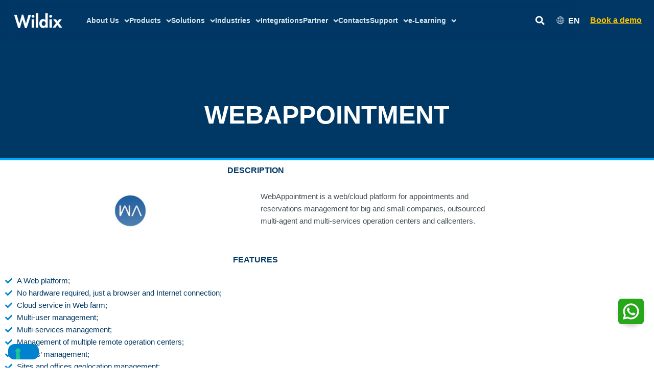

--- FILE ---
content_type: text/html; charset=UTF-8
request_url: https://www.wildix.com/integrations/webappointment/
body_size: 60059
content:
<!DOCTYPE html>
<html lang="en-GB">
<head>
    <meta charset="UTF-8">
    <meta name="viewport" content="width=device-width, initial-scale=1.0">

    <title>WEBAPPOINTMENT | Wildix</title>
    <meta name="description" content="">

    			<script type="text/javascript" class="_iub_cs_skip">
				var _iub = _iub || {};
				_iub.csConfiguration = _iub.csConfiguration || {};
				_iub.csConfiguration.siteId = "2783305";
				_iub.csConfiguration.cookiePolicyId = "88894940";
			</script>
			<script class="_iub_cs_skip" src="https://cs.iubenda.com/sync/2783305.js"></script>
			<meta name='robots' content='index, follow, max-image-preview:large, max-snippet:-1, max-video-preview:-1' />
<link rel="alternate" hreflang="en" href="https://www.wildix.com/integrations/webappointment/" />
<link rel="alternate" hreflang="fr" href="https://www.wildix.com/fr/integrations/webappointment/" />
<link rel="alternate" hreflang="de" href="https://www.wildix.com/de/integrations/webappointment/" />
<link rel="alternate" hreflang="it" href="https://www.wildix.com/it/integrations/webappointment/" />
<link rel="alternate" hreflang="es" href="https://www.wildix.com/es/integrations/webappointment/" />
<link rel="alternate" hreflang="en-us" href="https://www.wildix.com/us/integrations/webappointment/" />
<link rel="alternate" hreflang="x-default" href="https://www.wildix.com/integrations/webappointment/" />

<!-- Google Tag Manager for WordPress by gtm4wp.com -->
<script data-cfasync="false" data-pagespeed-no-defer>
	var gtm4wp_datalayer_name = "dataLayer";
	var dataLayer = dataLayer || [];
</script>
<!-- End Google Tag Manager for WordPress by gtm4wp.com -->
	<!-- This site is optimized with the Yoast SEO plugin v26.8 - https://yoast.com/product/yoast-seo-wordpress/ -->
	<title>WEBAPPOINTMENT | Wildix</title>
	<meta property="og:locale" content="en_GB" />
	<meta property="og:type" content="article" />
	<meta property="og:title" content="WEBAPPOINTMENT | Wildix" />
	<meta property="og:description" content="DESCRIPTION WebAppointment is a web/cloud platform for appointments and reservations management for big and small companies, outsourced multi-agent and multi-services operation centers and callcenters. FEATURES A Web platform; No hardware required, just a browser and Internet connection; Cloud service in Web farm; Multi-user management; Multi-services management; Management of multiple remote operation centers; Agents’ management; Sites [&hellip;]" />
	<meta property="og:url" content="https://www.wildix.com/integrations/webappointment/" />
	<meta property="og:site_name" content="Wildix" />
	<meta property="article:publisher" content="https://www.facebook.com/groups/wildixtechwizards/?mibextid=6NoCDW" />
	<meta property="article:modified_time" content="2025-03-27T16:32:39+00:00" />
	<meta property="og:image" content="https://www.wildix.com/wp-content/uploads/2018/04/webappointment-featured-image.jpg" />
	<meta property="og:image:width" content="200" />
	<meta property="og:image:height" content="200" />
	<meta property="og:image:type" content="image/jpeg" />
	<meta name="twitter:card" content="summary_large_image" />
	<meta name="twitter:site" content="@wildix_" />
	<meta name="twitter:label1" content="Estimated reading time" />
	<meta name="twitter:data1" content="2 minutes" />
	<!-- / Yoast SEO plugin. -->


<link rel='dns-prefetch' href='//cdn.iubenda.com' />
<link rel='dns-prefetch' href='//cdnjs.cloudflare.com' />
<link rel="alternate" type="application/rss+xml" title="Wildix &raquo; Feed" href="https://www.wildix.com/feed/" />
<link rel="alternate" type="application/rss+xml" title="Wildix &raquo; Comments Feed" href="https://www.wildix.com/comments/feed/" />
<link rel="alternate" title="oEmbed (JSON)" type="application/json+oembed" href="https://www.wildix.com/wp-json/oembed/1.0/embed?url=https%3A%2F%2Fwww.wildix.com%2Fintegrations%2Fwebappointment%2F" />
<link rel="alternate" title="oEmbed (XML)" type="text/xml+oembed" href="https://www.wildix.com/wp-json/oembed/1.0/embed?url=https%3A%2F%2Fwww.wildix.com%2Fintegrations%2Fwebappointment%2F&#038;format=xml" />
<style id='wp-img-auto-sizes-contain-inline-css'>
img:is([sizes=auto i],[sizes^="auto," i]){contain-intrinsic-size:3000px 1500px}
/*# sourceURL=wp-img-auto-sizes-contain-inline-css */
</style>
<link rel='stylesheet' id='astra-theme-css-css' href='https://www.wildix.com/wp-content/themes/astra/assets/css/minified/main.min.css?ver=4.12.1' media='all' />
<style id='astra-theme-css-inline-css'>
.ast-no-sidebar .entry-content .alignfull {margin-left: calc( -50vw + 50%);margin-right: calc( -50vw + 50%);max-width: 100vw;width: 100vw;}.ast-no-sidebar .entry-content .alignwide {margin-left: calc(-41vw + 50%);margin-right: calc(-41vw + 50%);max-width: unset;width: unset;}.ast-no-sidebar .entry-content .alignfull .alignfull,.ast-no-sidebar .entry-content .alignfull .alignwide,.ast-no-sidebar .entry-content .alignwide .alignfull,.ast-no-sidebar .entry-content .alignwide .alignwide,.ast-no-sidebar .entry-content .wp-block-column .alignfull,.ast-no-sidebar .entry-content .wp-block-column .alignwide{width: 100%;margin-left: auto;margin-right: auto;}.wp-block-gallery,.blocks-gallery-grid {margin: 0;}.wp-block-separator {max-width: 100px;}.wp-block-separator.is-style-wide,.wp-block-separator.is-style-dots {max-width: none;}.entry-content .has-2-columns .wp-block-column:first-child {padding-right: 10px;}.entry-content .has-2-columns .wp-block-column:last-child {padding-left: 10px;}@media (max-width: 782px) {.entry-content .wp-block-columns .wp-block-column {flex-basis: 100%;}.entry-content .has-2-columns .wp-block-column:first-child {padding-right: 0;}.entry-content .has-2-columns .wp-block-column:last-child {padding-left: 0;}}body .entry-content .wp-block-latest-posts {margin-left: 0;}body .entry-content .wp-block-latest-posts li {list-style: none;}.ast-no-sidebar .ast-container .entry-content .wp-block-latest-posts {margin-left: 0;}.ast-header-break-point .entry-content .alignwide {margin-left: auto;margin-right: auto;}.entry-content .blocks-gallery-item img {margin-bottom: auto;}.wp-block-pullquote {border-top: 4px solid #555d66;border-bottom: 4px solid #555d66;color: #40464d;}:root{--ast-post-nav-space:0;--ast-container-default-xlg-padding:6.67em;--ast-container-default-lg-padding:5.67em;--ast-container-default-slg-padding:4.34em;--ast-container-default-md-padding:3.34em;--ast-container-default-sm-padding:6.67em;--ast-container-default-xs-padding:2.4em;--ast-container-default-xxs-padding:1.4em;--ast-code-block-background:#EEEEEE;--ast-comment-inputs-background:#FAFAFA;--ast-normal-container-width:1200px;--ast-narrow-container-width:750px;--ast-blog-title-font-weight:normal;--ast-blog-meta-weight:inherit;--ast-global-color-primary:var(--ast-global-color-5);--ast-global-color-secondary:var(--ast-global-color-4);--ast-global-color-alternate-background:var(--ast-global-color-7);--ast-global-color-subtle-background:var(--ast-global-color-6);--ast-bg-style-guide:var( --ast-global-color-secondary,--ast-global-color-5 );--ast-shadow-style-guide:0px 0px 4px 0 #00000057;--ast-global-dark-bg-style:#fff;--ast-global-dark-lfs:#fbfbfb;--ast-widget-bg-color:#fafafa;--ast-wc-container-head-bg-color:#fbfbfb;--ast-title-layout-bg:#eeeeee;--ast-search-border-color:#e7e7e7;--ast-lifter-hover-bg:#e6e6e6;--ast-gallery-block-color:#000;--srfm-color-input-label:var(--ast-global-color-2);}html{font-size:93.75%;}a,.page-title{color:var(--ast-global-color-0);}a:hover,a:focus{color:var(--ast-global-color-1);}body,button,input,select,textarea,.ast-button,.ast-custom-button{font-family:Helvetica,Verdana,Arial,sans-serif;font-weight:400;font-size:15px;font-size:1rem;line-height:var(--ast-body-line-height,1.65em);}blockquote{color:var(--ast-global-color-3);}h1,h2,h3,h4,h5,h6,.entry-content :where(h1,h2,h3,h4,h5,h6),.site-title,.site-title a{font-family:Helvetica,Verdana,Arial,sans-serif;font-weight:400;}.ast-site-identity .site-title a{color:var(--ast-global-color-2);}.site-title{font-size:35px;font-size:2.3333333333333rem;display:block;}.site-header .site-description{font-size:15px;font-size:1rem;display:none;}.entry-title{font-size:26px;font-size:1.7333333333333rem;}.archive .ast-article-post .ast-article-inner,.blog .ast-article-post .ast-article-inner,.archive .ast-article-post .ast-article-inner:hover,.blog .ast-article-post .ast-article-inner:hover{overflow:hidden;}h1,.entry-content :where(h1){font-size:40px;font-size:2.6666666666667rem;font-family:Helvetica,Verdana,Arial,sans-serif;line-height:1.4em;}h2,.entry-content :where(h2){font-size:32px;font-size:2.1333333333333rem;font-family:Helvetica,Verdana,Arial,sans-serif;line-height:1.3em;}h3,.entry-content :where(h3){font-size:26px;font-size:1.7333333333333rem;font-family:Helvetica,Verdana,Arial,sans-serif;line-height:1.3em;}h4,.entry-content :where(h4){font-size:24px;font-size:1.6rem;line-height:1.2em;font-family:Helvetica,Verdana,Arial,sans-serif;}h5,.entry-content :where(h5){font-size:20px;font-size:1.3333333333333rem;line-height:1.2em;font-family:Helvetica,Verdana,Arial,sans-serif;}h6,.entry-content :where(h6){font-size:16px;font-size:1.0666666666667rem;line-height:1.25em;font-family:Helvetica,Verdana,Arial,sans-serif;}::selection{background-color:var(--ast-global-color-0);color:#ffffff;}body,h1,h2,h3,h4,h5,h6,.entry-title a,.entry-content :where(h1,h2,h3,h4,h5,h6){color:var(--ast-global-color-3);}.tagcloud a:hover,.tagcloud a:focus,.tagcloud a.current-item{color:#ffffff;border-color:var(--ast-global-color-0);background-color:var(--ast-global-color-0);}input:focus,input[type="text"]:focus,input[type="email"]:focus,input[type="url"]:focus,input[type="password"]:focus,input[type="reset"]:focus,input[type="search"]:focus,textarea:focus{border-color:var(--ast-global-color-0);}input[type="radio"]:checked,input[type=reset],input[type="checkbox"]:checked,input[type="checkbox"]:hover:checked,input[type="checkbox"]:focus:checked,input[type=range]::-webkit-slider-thumb{border-color:var(--ast-global-color-0);background-color:var(--ast-global-color-0);box-shadow:none;}.site-footer a:hover + .post-count,.site-footer a:focus + .post-count{background:var(--ast-global-color-0);border-color:var(--ast-global-color-0);}.single .nav-links .nav-previous,.single .nav-links .nav-next{color:var(--ast-global-color-0);}.entry-meta,.entry-meta *{line-height:1.45;color:var(--ast-global-color-0);}.entry-meta a:not(.ast-button):hover,.entry-meta a:not(.ast-button):hover *,.entry-meta a:not(.ast-button):focus,.entry-meta a:not(.ast-button):focus *,.page-links > .page-link,.page-links .page-link:hover,.post-navigation a:hover{color:var(--ast-global-color-1);}#cat option,.secondary .calendar_wrap thead a,.secondary .calendar_wrap thead a:visited{color:var(--ast-global-color-0);}.secondary .calendar_wrap #today,.ast-progress-val span{background:var(--ast-global-color-0);}.secondary a:hover + .post-count,.secondary a:focus + .post-count{background:var(--ast-global-color-0);border-color:var(--ast-global-color-0);}.calendar_wrap #today > a{color:#ffffff;}.page-links .page-link,.single .post-navigation a{color:var(--ast-global-color-0);}.ast-search-menu-icon .search-form button.search-submit{padding:0 4px;}.ast-search-menu-icon form.search-form{padding-right:0;}.ast-search-menu-icon.slide-search input.search-field{width:0;}.ast-header-search .ast-search-menu-icon.ast-dropdown-active .search-form,.ast-header-search .ast-search-menu-icon.ast-dropdown-active .search-field:focus{transition:all 0.2s;}.search-form input.search-field:focus{outline:none;}.ast-archive-title{color:var(--ast-global-color-2);}.widget-title,.widget .wp-block-heading{font-size:21px;font-size:1.4rem;color:var(--ast-global-color-2);}.single .ast-author-details .author-title{color:var(--ast-global-color-1);}.ast-search-menu-icon.slide-search a:focus-visible:focus-visible,.astra-search-icon:focus-visible,#close:focus-visible,a:focus-visible,.ast-menu-toggle:focus-visible,.site .skip-link:focus-visible,.wp-block-loginout input:focus-visible,.wp-block-search.wp-block-search__button-inside .wp-block-search__inside-wrapper,.ast-header-navigation-arrow:focus-visible,.ast-orders-table__row .ast-orders-table__cell:focus-visible,a#ast-apply-coupon:focus-visible,#ast-apply-coupon:focus-visible,#close:focus-visible,.button.search-submit:focus-visible,#search_submit:focus,.normal-search:focus-visible,.ast-header-account-wrap:focus-visible,.astra-cart-drawer-close:focus,.ast-single-variation:focus,.ast-button:focus,.ast-builder-button-wrap:has(.ast-custom-button-link:focus),.ast-builder-button-wrap .ast-custom-button-link:focus{outline-style:dotted;outline-color:inherit;outline-width:thin;}input:focus,input[type="text"]:focus,input[type="email"]:focus,input[type="url"]:focus,input[type="password"]:focus,input[type="reset"]:focus,input[type="search"]:focus,input[type="number"]:focus,textarea:focus,.wp-block-search__input:focus,[data-section="section-header-mobile-trigger"] .ast-button-wrap .ast-mobile-menu-trigger-minimal:focus,.ast-mobile-popup-drawer.active .menu-toggle-close:focus,#ast-scroll-top:focus,#coupon_code:focus,#ast-coupon-code:focus{border-style:dotted;border-color:inherit;border-width:thin;}input{outline:none;}.ast-logo-title-inline .site-logo-img{padding-right:1em;}.site-logo-img img{ transition:all 0.2s linear;}body .ast-oembed-container *{position:absolute;top:0;width:100%;height:100%;left:0;}body .wp-block-embed-pocket-casts .ast-oembed-container *{position:unset;}.ast-single-post-featured-section + article {margin-top: 2em;}.site-content .ast-single-post-featured-section img {width: 100%;overflow: hidden;object-fit: cover;}.site > .ast-single-related-posts-container {margin-top: 0;}@media (min-width: 922px) {.ast-desktop .ast-container--narrow {max-width: var(--ast-narrow-container-width);margin: 0 auto;}}.ast-page-builder-template .hentry {margin: 0;}.ast-page-builder-template .site-content > .ast-container {max-width: 100%;padding: 0;}.ast-page-builder-template .site .site-content #primary {padding: 0;margin: 0;}.ast-page-builder-template .no-results {text-align: center;margin: 4em auto;}.ast-page-builder-template .ast-pagination {padding: 2em;}.ast-page-builder-template .entry-header.ast-no-title.ast-no-thumbnail {margin-top: 0;}.ast-page-builder-template .entry-header.ast-header-without-markup {margin-top: 0;margin-bottom: 0;}.ast-page-builder-template .entry-header.ast-no-title.ast-no-meta {margin-bottom: 0;}.ast-page-builder-template.single .post-navigation {padding-bottom: 2em;}.ast-page-builder-template.single-post .site-content > .ast-container {max-width: 100%;}.ast-page-builder-template .entry-header {margin-top: 4em;margin-left: auto;margin-right: auto;padding-left: 20px;padding-right: 20px;}.single.ast-page-builder-template .entry-header {padding-left: 20px;padding-right: 20px;}.ast-page-builder-template .ast-archive-description {margin: 4em auto 0;padding-left: 20px;padding-right: 20px;}.ast-page-builder-template.ast-no-sidebar .entry-content .alignwide {margin-left: 0;margin-right: 0;}@media (max-width:921.9px){#ast-desktop-header{display:none;}}@media (min-width:922px){#ast-mobile-header{display:none;}}@media( max-width: 420px ) {.single .nav-links .nav-previous,.single .nav-links .nav-next {width: 100%;text-align: center;}}.wp-block-buttons.aligncenter{justify-content:center;}@media (max-width:921px){.ast-theme-transparent-header #primary,.ast-theme-transparent-header #secondary{padding:0;}}@media (max-width:921px){.ast-plain-container.ast-no-sidebar #primary{padding:0;}}.ast-plain-container.ast-no-sidebar #primary{margin-top:0;margin-bottom:0;}@media (min-width:1200px){.wp-block-group .has-background{padding:20px;}}@media (min-width:1200px){.ast-page-builder-template.ast-no-sidebar .entry-content .wp-block-cover.alignwide,.ast-page-builder-template.ast-no-sidebar .entry-content .wp-block-cover.alignfull{padding-right:0;padding-left:0;}}@media (min-width:1200px){.wp-block-cover-image.alignwide .wp-block-cover__inner-container,.wp-block-cover.alignwide .wp-block-cover__inner-container,.wp-block-cover-image.alignfull .wp-block-cover__inner-container,.wp-block-cover.alignfull .wp-block-cover__inner-container{width:100%;}}.wp-block-columns{margin-bottom:unset;}.wp-block-image.size-full{margin:2rem 0;}.wp-block-separator.has-background{padding:0;}.wp-block-gallery{margin-bottom:1.6em;}.wp-block-group{padding-top:4em;padding-bottom:4em;}.wp-block-group__inner-container .wp-block-columns:last-child,.wp-block-group__inner-container :last-child,.wp-block-table table{margin-bottom:0;}.blocks-gallery-grid{width:100%;}.wp-block-navigation-link__content{padding:5px 0;}.wp-block-group .wp-block-group .has-text-align-center,.wp-block-group .wp-block-column .has-text-align-center{max-width:100%;}.has-text-align-center{margin:0 auto;}@media (min-width:1200px){.wp-block-cover__inner-container,.alignwide .wp-block-group__inner-container,.alignfull .wp-block-group__inner-container{max-width:1200px;margin:0 auto;}.wp-block-group.alignnone,.wp-block-group.aligncenter,.wp-block-group.alignleft,.wp-block-group.alignright,.wp-block-group.alignwide,.wp-block-columns.alignwide{margin:2rem 0 1rem 0;}}@media (max-width:1200px){.wp-block-group{padding:3em;}.wp-block-group .wp-block-group{padding:1.5em;}.wp-block-columns,.wp-block-column{margin:1rem 0;}}@media (min-width:921px){.wp-block-columns .wp-block-group{padding:2em;}}@media (max-width:544px){.wp-block-cover-image .wp-block-cover__inner-container,.wp-block-cover .wp-block-cover__inner-container{width:unset;}.wp-block-cover,.wp-block-cover-image{padding:2em 0;}.wp-block-group,.wp-block-cover{padding:2em;}.wp-block-media-text__media img,.wp-block-media-text__media video{width:unset;max-width:100%;}.wp-block-media-text.has-background .wp-block-media-text__content{padding:1em;}}.wp-block-image.aligncenter{margin-left:auto;margin-right:auto;}.wp-block-table.aligncenter{margin-left:auto;margin-right:auto;}@media (min-width:544px){.entry-content .wp-block-media-text.has-media-on-the-right .wp-block-media-text__content{padding:0 8% 0 0;}.entry-content .wp-block-media-text .wp-block-media-text__content{padding:0 0 0 8%;}.ast-plain-container .site-content .entry-content .has-custom-content-position.is-position-bottom-left > *,.ast-plain-container .site-content .entry-content .has-custom-content-position.is-position-bottom-right > *,.ast-plain-container .site-content .entry-content .has-custom-content-position.is-position-top-left > *,.ast-plain-container .site-content .entry-content .has-custom-content-position.is-position-top-right > *,.ast-plain-container .site-content .entry-content .has-custom-content-position.is-position-center-right > *,.ast-plain-container .site-content .entry-content .has-custom-content-position.is-position-center-left > *{margin:0;}}@media (max-width:544px){.entry-content .wp-block-media-text .wp-block-media-text__content{padding:8% 0;}.wp-block-media-text .wp-block-media-text__media img{width:auto;max-width:100%;}}.wp-block-button.is-style-outline .wp-block-button__link{border-color:var(--ast-global-color-0);}div.wp-block-button.is-style-outline > .wp-block-button__link:not(.has-text-color),div.wp-block-button.wp-block-button__link.is-style-outline:not(.has-text-color){color:var(--ast-global-color-0);}.wp-block-button.is-style-outline .wp-block-button__link:hover,.wp-block-buttons .wp-block-button.is-style-outline .wp-block-button__link:focus,.wp-block-buttons .wp-block-button.is-style-outline > .wp-block-button__link:not(.has-text-color):hover,.wp-block-buttons .wp-block-button.wp-block-button__link.is-style-outline:not(.has-text-color):hover{color:#ffffff;background-color:var(--ast-global-color-1);border-color:var(--ast-global-color-1);}.post-page-numbers.current .page-link,.ast-pagination .page-numbers.current{color:#ffffff;border-color:var(--ast-global-color-0);background-color:var(--ast-global-color-0);}@media (min-width:544px){.entry-content > .alignleft{margin-right:20px;}.entry-content > .alignright{margin-left:20px;}}.wp-block-button.is-style-outline .wp-block-button__link.wp-element-button,.ast-outline-button{border-color:var(--ast-global-color-0);font-family:inherit;font-weight:inherit;line-height:1em;}.wp-block-buttons .wp-block-button.is-style-outline > .wp-block-button__link:not(.has-text-color),.wp-block-buttons .wp-block-button.wp-block-button__link.is-style-outline:not(.has-text-color),.ast-outline-button{color:var(--ast-global-color-0);}.wp-block-button.is-style-outline .wp-block-button__link:hover,.wp-block-buttons .wp-block-button.is-style-outline .wp-block-button__link:focus,.wp-block-buttons .wp-block-button.is-style-outline > .wp-block-button__link:not(.has-text-color):hover,.wp-block-buttons .wp-block-button.wp-block-button__link.is-style-outline:not(.has-text-color):hover,.ast-outline-button:hover,.ast-outline-button:focus,.wp-block-uagb-buttons-child .uagb-buttons-repeater.ast-outline-button:hover,.wp-block-uagb-buttons-child .uagb-buttons-repeater.ast-outline-button:focus{color:#ffffff;background-color:var(--ast-global-color-1);border-color:var(--ast-global-color-1);}.wp-block-button .wp-block-button__link.wp-element-button.is-style-outline:not(.has-background),.wp-block-button.is-style-outline>.wp-block-button__link.wp-element-button:not(.has-background),.ast-outline-button{background-color:transparent;}.entry-content[data-ast-blocks-layout] > figure{margin-bottom:1em;}.elementor-widget-container .elementor-loop-container .e-loop-item[data-elementor-type="loop-item"]{width:100%;}@media (max-width:921px){.ast-left-sidebar #content > .ast-container{display:flex;flex-direction:column-reverse;width:100%;}.ast-separate-container .ast-article-post,.ast-separate-container .ast-article-single{padding:1.5em 2.14em;}.ast-author-box img.avatar{margin:20px 0 0 0;}}@media (min-width:922px){.ast-separate-container.ast-right-sidebar #primary,.ast-separate-container.ast-left-sidebar #primary{border:0;}.search-no-results.ast-separate-container #primary{margin-bottom:4em;}}.wp-block-button .wp-block-button__link{color:#ffffff;}.wp-block-button .wp-block-button__link:hover,.wp-block-button .wp-block-button__link:focus{color:#ffffff;background-color:var(--ast-global-color-1);border-color:var(--ast-global-color-1);}.elementor-widget-heading h1.elementor-heading-title{line-height:1.4em;}.elementor-widget-heading h2.elementor-heading-title{line-height:1.3em;}.elementor-widget-heading h3.elementor-heading-title{line-height:1.3em;}.elementor-widget-heading h4.elementor-heading-title{line-height:1.2em;}.elementor-widget-heading h5.elementor-heading-title{line-height:1.2em;}.elementor-widget-heading h6.elementor-heading-title{line-height:1.25em;}.wp-block-button .wp-block-button__link{border-color:var(--ast-global-color-0);background-color:var(--ast-global-color-0);color:#ffffff;font-family:inherit;font-weight:inherit;line-height:1em;padding-top:15px;padding-right:30px;padding-bottom:15px;padding-left:30px;}@media (max-width:921px){.wp-block-button .wp-block-button__link{padding-top:14px;padding-right:28px;padding-bottom:14px;padding-left:28px;}}@media (max-width:544px){.wp-block-button .wp-block-button__link{padding-top:12px;padding-right:24px;padding-bottom:12px;padding-left:24px;}}.menu-toggle,button,.ast-button,.ast-custom-button,.button,input#submit,input[type="button"],input[type="submit"],input[type="reset"],form[CLASS*="wp-block-search__"].wp-block-search .wp-block-search__inside-wrapper .wp-block-search__button{border-style:solid;border-top-width:0;border-right-width:0;border-left-width:0;border-bottom-width:0;color:#ffffff;border-color:var(--ast-global-color-0);background-color:var(--ast-global-color-0);padding-top:15px;padding-right:30px;padding-bottom:15px;padding-left:30px;font-family:inherit;font-weight:inherit;line-height:1em;}button:focus,.menu-toggle:hover,button:hover,.ast-button:hover,.ast-custom-button:hover .button:hover,.ast-custom-button:hover ,input[type=reset]:hover,input[type=reset]:focus,input#submit:hover,input#submit:focus,input[type="button"]:hover,input[type="button"]:focus,input[type="submit"]:hover,input[type="submit"]:focus,form[CLASS*="wp-block-search__"].wp-block-search .wp-block-search__inside-wrapper .wp-block-search__button:hover,form[CLASS*="wp-block-search__"].wp-block-search .wp-block-search__inside-wrapper .wp-block-search__button:focus{color:#ffffff;background-color:var(--ast-global-color-1);border-color:var(--ast-global-color-1);}@media (max-width:921px){.menu-toggle,button,.ast-button,.ast-custom-button,.button,input#submit,input[type="button"],input[type="submit"],input[type="reset"],form[CLASS*="wp-block-search__"].wp-block-search .wp-block-search__inside-wrapper .wp-block-search__button{padding-top:14px;padding-right:28px;padding-bottom:14px;padding-left:28px;}}@media (max-width:544px){.menu-toggle,button,.ast-button,.ast-custom-button,.button,input#submit,input[type="button"],input[type="submit"],input[type="reset"],form[CLASS*="wp-block-search__"].wp-block-search .wp-block-search__inside-wrapper .wp-block-search__button{padding-top:12px;padding-right:24px;padding-bottom:12px;padding-left:24px;}}@media (max-width:921px){.ast-mobile-header-stack .main-header-bar .ast-search-menu-icon{display:inline-block;}.ast-header-break-point.ast-header-custom-item-outside .ast-mobile-header-stack .main-header-bar .ast-search-icon{margin:0;}.ast-comment-avatar-wrap img{max-width:2.5em;}.ast-comment-meta{padding:0 1.8888em 1.3333em;}.ast-separate-container .ast-comment-list li.depth-1{padding:1.5em 2.14em;}.ast-separate-container .comment-respond{padding:2em 2.14em;}}@media (min-width:544px){.ast-container{max-width:100%;}}@media (max-width:544px){.ast-separate-container .ast-article-post,.ast-separate-container .ast-article-single,.ast-separate-container .comments-title,.ast-separate-container .ast-archive-description{padding:1.5em 1em;}.ast-separate-container #content .ast-container{padding-left:0.54em;padding-right:0.54em;}.ast-separate-container .ast-comment-list .bypostauthor{padding:.5em;}.ast-search-menu-icon.ast-dropdown-active .search-field{width:170px;}} #ast-mobile-header .ast-site-header-cart-li a{pointer-events:none;}@media (min-width:545px){.ast-page-builder-template .comments-area,.single.ast-page-builder-template .entry-header,.single.ast-page-builder-template .post-navigation,.single.ast-page-builder-template .ast-single-related-posts-container{max-width:1240px;margin-left:auto;margin-right:auto;}}body,.ast-separate-container{background-color:var(--ast-global-color-4);}.ast-no-sidebar.ast-separate-container .entry-content .alignfull {margin-left: -6.67em;margin-right: -6.67em;width: auto;}@media (max-width: 1200px) {.ast-no-sidebar.ast-separate-container .entry-content .alignfull {margin-left: -2.4em;margin-right: -2.4em;}}@media (max-width: 768px) {.ast-no-sidebar.ast-separate-container .entry-content .alignfull {margin-left: -2.14em;margin-right: -2.14em;}}@media (max-width: 544px) {.ast-no-sidebar.ast-separate-container .entry-content .alignfull {margin-left: -1em;margin-right: -1em;}}.ast-no-sidebar.ast-separate-container .entry-content .alignwide {margin-left: -20px;margin-right: -20px;}.ast-no-sidebar.ast-separate-container .entry-content .wp-block-column .alignfull,.ast-no-sidebar.ast-separate-container .entry-content .wp-block-column .alignwide {margin-left: auto;margin-right: auto;width: 100%;}@media (max-width:921px){.site-title{display:block;}.site-header .site-description{display:none;}h1,.entry-content :where(h1){font-size:30px;}h2,.entry-content :where(h2){font-size:25px;}h3,.entry-content :where(h3){font-size:20px;}}@media (max-width:544px){.site-title{display:block;}.site-header .site-description{display:none;}h1,.entry-content :where(h1){font-size:30px;}h2,.entry-content :where(h2){font-size:25px;}h3,.entry-content :where(h3){font-size:20px;}}@media (max-width:921px){html{font-size:85.5%;}}@media (max-width:544px){html{font-size:85.5%;}}@media (min-width:922px){.ast-container{max-width:1240px;}}@media (min-width:922px){.site-content .ast-container{display:flex;}}@media (max-width:921px){.site-content .ast-container{flex-direction:column;}}@media (min-width:922px){.main-header-menu .sub-menu .menu-item.ast-left-align-sub-menu:hover > .sub-menu,.main-header-menu .sub-menu .menu-item.ast-left-align-sub-menu.focus > .sub-menu{margin-left:-0px;}}.site .comments-area{padding-bottom:3em;}.wp-block-search {margin-bottom: 20px;}.wp-block-site-tagline {margin-top: 20px;}form.wp-block-search .wp-block-search__input,.wp-block-search.wp-block-search__button-inside .wp-block-search__inside-wrapper {border-color: #eaeaea;background: #fafafa;}.wp-block-search.wp-block-search__button-inside .wp-block-search__inside-wrapper .wp-block-search__input:focus,.wp-block-loginout input:focus {outline: thin dotted;}.wp-block-loginout input:focus {border-color: transparent;} form.wp-block-search .wp-block-search__inside-wrapper .wp-block-search__input {padding: 12px;}form.wp-block-search .wp-block-search__button svg {fill: currentColor;width: 20px;height: 20px;}.wp-block-loginout p label {display: block;}.wp-block-loginout p:not(.login-remember):not(.login-submit) input {width: 100%;}.wp-block-loginout .login-remember input {width: 1.1rem;height: 1.1rem;margin: 0 5px 4px 0;vertical-align: middle;}blockquote {padding: 1.2em;}:root .has-ast-global-color-0-color{color:var(--ast-global-color-0);}:root .has-ast-global-color-0-background-color{background-color:var(--ast-global-color-0);}:root .wp-block-button .has-ast-global-color-0-color{color:var(--ast-global-color-0);}:root .wp-block-button .has-ast-global-color-0-background-color{background-color:var(--ast-global-color-0);}:root .has-ast-global-color-1-color{color:var(--ast-global-color-1);}:root .has-ast-global-color-1-background-color{background-color:var(--ast-global-color-1);}:root .wp-block-button .has-ast-global-color-1-color{color:var(--ast-global-color-1);}:root .wp-block-button .has-ast-global-color-1-background-color{background-color:var(--ast-global-color-1);}:root .has-ast-global-color-2-color{color:var(--ast-global-color-2);}:root .has-ast-global-color-2-background-color{background-color:var(--ast-global-color-2);}:root .wp-block-button .has-ast-global-color-2-color{color:var(--ast-global-color-2);}:root .wp-block-button .has-ast-global-color-2-background-color{background-color:var(--ast-global-color-2);}:root .has-ast-global-color-3-color{color:var(--ast-global-color-3);}:root .has-ast-global-color-3-background-color{background-color:var(--ast-global-color-3);}:root .wp-block-button .has-ast-global-color-3-color{color:var(--ast-global-color-3);}:root .wp-block-button .has-ast-global-color-3-background-color{background-color:var(--ast-global-color-3);}:root .has-ast-global-color-4-color{color:var(--ast-global-color-4);}:root .has-ast-global-color-4-background-color{background-color:var(--ast-global-color-4);}:root .wp-block-button .has-ast-global-color-4-color{color:var(--ast-global-color-4);}:root .wp-block-button .has-ast-global-color-4-background-color{background-color:var(--ast-global-color-4);}:root .has-ast-global-color-5-color{color:var(--ast-global-color-5);}:root .has-ast-global-color-5-background-color{background-color:var(--ast-global-color-5);}:root .wp-block-button .has-ast-global-color-5-color{color:var(--ast-global-color-5);}:root .wp-block-button .has-ast-global-color-5-background-color{background-color:var(--ast-global-color-5);}:root .has-ast-global-color-6-color{color:var(--ast-global-color-6);}:root .has-ast-global-color-6-background-color{background-color:var(--ast-global-color-6);}:root .wp-block-button .has-ast-global-color-6-color{color:var(--ast-global-color-6);}:root .wp-block-button .has-ast-global-color-6-background-color{background-color:var(--ast-global-color-6);}:root .has-ast-global-color-7-color{color:var(--ast-global-color-7);}:root .has-ast-global-color-7-background-color{background-color:var(--ast-global-color-7);}:root .wp-block-button .has-ast-global-color-7-color{color:var(--ast-global-color-7);}:root .wp-block-button .has-ast-global-color-7-background-color{background-color:var(--ast-global-color-7);}:root .has-ast-global-color-8-color{color:var(--ast-global-color-8);}:root .has-ast-global-color-8-background-color{background-color:var(--ast-global-color-8);}:root .wp-block-button .has-ast-global-color-8-color{color:var(--ast-global-color-8);}:root .wp-block-button .has-ast-global-color-8-background-color{background-color:var(--ast-global-color-8);}:root{--ast-global-color-0:#0170B9;--ast-global-color-1:#3a3a3a;--ast-global-color-2:#3a3a3a;--ast-global-color-3:#4B4F58;--ast-global-color-4:#F5F5F5;--ast-global-color-5:#FFFFFF;--ast-global-color-6:#E5E5E5;--ast-global-color-7:#424242;--ast-global-color-8:#000000;}:root {--ast-border-color : #dddddd;}.ast-single-entry-banner {-js-display: flex;display: flex;flex-direction: column;justify-content: center;text-align: center;position: relative;background: var(--ast-title-layout-bg);}.ast-single-entry-banner[data-banner-layout="layout-1"] {max-width: 1200px;background: inherit;padding: 20px 0;}.ast-single-entry-banner[data-banner-width-type="custom"] {margin: 0 auto;width: 100%;}.ast-single-entry-banner + .site-content .entry-header {margin-bottom: 0;}.site .ast-author-avatar {--ast-author-avatar-size: ;}a.ast-underline-text {text-decoration: underline;}.ast-container > .ast-terms-link {position: relative;display: block;}a.ast-button.ast-badge-tax {padding: 4px 8px;border-radius: 3px;font-size: inherit;}header.entry-header{text-align:left;}header.entry-header > *:not(:last-child){margin-bottom:10px;}@media (max-width:921px){header.entry-header{text-align:left;}}@media (max-width:544px){header.entry-header{text-align:left;}}.ast-archive-entry-banner {-js-display: flex;display: flex;flex-direction: column;justify-content: center;text-align: center;position: relative;background: var(--ast-title-layout-bg);}.ast-archive-entry-banner[data-banner-width-type="custom"] {margin: 0 auto;width: 100%;}.ast-archive-entry-banner[data-banner-layout="layout-1"] {background: inherit;padding: 20px 0;text-align: left;}body.archive .ast-archive-description{max-width:1200px;width:100%;text-align:left;padding-top:3em;padding-right:3em;padding-bottom:3em;padding-left:3em;}body.archive .ast-archive-description .ast-archive-title,body.archive .ast-archive-description .ast-archive-title *{font-size:40px;font-size:2.6666666666667rem;}body.archive .ast-archive-description > *:not(:last-child){margin-bottom:10px;}@media (max-width:921px){body.archive .ast-archive-description{text-align:left;}}@media (max-width:544px){body.archive .ast-archive-description{text-align:left;}}.ast-breadcrumbs .trail-browse,.ast-breadcrumbs .trail-items,.ast-breadcrumbs .trail-items li{display:inline-block;margin:0;padding:0;border:none;background:inherit;text-indent:0;text-decoration:none;}.ast-breadcrumbs .trail-browse{font-size:inherit;font-style:inherit;font-weight:inherit;color:inherit;}.ast-breadcrumbs .trail-items{list-style:none;}.trail-items li::after{padding:0 0.3em;content:"\00bb";}.trail-items li:last-of-type::after{display:none;}h1,h2,h3,h4,h5,h6,.entry-content :where(h1,h2,h3,h4,h5,h6){color:var(--ast-global-color-2);}.entry-title a{color:var(--ast-global-color-2);}@media (max-width:921px){.ast-builder-grid-row-container.ast-builder-grid-row-tablet-3-firstrow .ast-builder-grid-row > *:first-child,.ast-builder-grid-row-container.ast-builder-grid-row-tablet-3-lastrow .ast-builder-grid-row > *:last-child{grid-column:1 / -1;}}@media (max-width:544px){.ast-builder-grid-row-container.ast-builder-grid-row-mobile-3-firstrow .ast-builder-grid-row > *:first-child,.ast-builder-grid-row-container.ast-builder-grid-row-mobile-3-lastrow .ast-builder-grid-row > *:last-child{grid-column:1 / -1;}}.ast-builder-layout-element[data-section="title_tagline"]{display:flex;}@media (max-width:921px){.ast-header-break-point .ast-builder-layout-element[data-section="title_tagline"]{display:flex;}}@media (max-width:544px){.ast-header-break-point .ast-builder-layout-element[data-section="title_tagline"]{display:flex;}}.site-below-footer-wrap{padding-top:20px;padding-bottom:20px;}.site-below-footer-wrap[data-section="section-below-footer-builder"]{background-color:var( --ast-global-color-primary,--ast-global-color-4 );min-height:80px;border-style:solid;border-width:0px;border-top-width:1px;border-top-color:var(--ast-global-color-subtle-background,--ast-global-color-6);}.site-below-footer-wrap[data-section="section-below-footer-builder"] .ast-builder-grid-row{max-width:1200px;min-height:80px;margin-left:auto;margin-right:auto;}.site-below-footer-wrap[data-section="section-below-footer-builder"] .ast-builder-grid-row,.site-below-footer-wrap[data-section="section-below-footer-builder"] .site-footer-section{align-items:flex-start;}.site-below-footer-wrap[data-section="section-below-footer-builder"].ast-footer-row-inline .site-footer-section{display:flex;margin-bottom:0;}.ast-builder-grid-row-full .ast-builder-grid-row{grid-template-columns:1fr;}@media (max-width:921px){.site-below-footer-wrap[data-section="section-below-footer-builder"].ast-footer-row-tablet-inline .site-footer-section{display:flex;margin-bottom:0;}.site-below-footer-wrap[data-section="section-below-footer-builder"].ast-footer-row-tablet-stack .site-footer-section{display:block;margin-bottom:10px;}.ast-builder-grid-row-container.ast-builder-grid-row-tablet-full .ast-builder-grid-row{grid-template-columns:1fr;}}@media (max-width:544px){.site-below-footer-wrap[data-section="section-below-footer-builder"].ast-footer-row-mobile-inline .site-footer-section{display:flex;margin-bottom:0;}.site-below-footer-wrap[data-section="section-below-footer-builder"].ast-footer-row-mobile-stack .site-footer-section{display:block;margin-bottom:10px;}.ast-builder-grid-row-container.ast-builder-grid-row-mobile-full .ast-builder-grid-row{grid-template-columns:1fr;}}.site-below-footer-wrap[data-section="section-below-footer-builder"]{display:grid;}@media (max-width:921px){.ast-header-break-point .site-below-footer-wrap[data-section="section-below-footer-builder"]{display:grid;}}@media (max-width:544px){.ast-header-break-point .site-below-footer-wrap[data-section="section-below-footer-builder"]{display:grid;}}.ast-footer-copyright{text-align:center;}.ast-footer-copyright.site-footer-focus-item {color:var(--ast-global-color-3);}@media (max-width:921px){.ast-footer-copyright{text-align:center;}}@media (max-width:544px){.ast-footer-copyright{text-align:center;}}.ast-footer-copyright.ast-builder-layout-element{display:flex;}@media (max-width:921px){.ast-header-break-point .ast-footer-copyright.ast-builder-layout-element{display:flex;}}@media (max-width:544px){.ast-header-break-point .ast-footer-copyright.ast-builder-layout-element{display:flex;}}.footer-widget-area.widget-area.site-footer-focus-item{width:auto;}.ast-footer-row-inline .footer-widget-area.widget-area.site-footer-focus-item{width:100%;}.elementor-widget-heading .elementor-heading-title{margin:0;}.elementor-page .ast-menu-toggle{color:unset !important;background:unset !important;}.elementor-post.elementor-grid-item.hentry{margin-bottom:0;}.woocommerce div.product .elementor-element.elementor-products-grid .related.products ul.products li.product,.elementor-element .elementor-wc-products .woocommerce[class*='columns-'] ul.products li.product{width:auto;margin:0;float:none;}.elementor-toc__list-wrapper{margin:0;}body .elementor hr{background-color:#ccc;margin:0;}.ast-left-sidebar .elementor-section.elementor-section-stretched,.ast-right-sidebar .elementor-section.elementor-section-stretched{max-width:100%;left:0 !important;}.elementor-posts-container [CLASS*="ast-width-"]{width:100%;}.elementor-template-full-width .ast-container{display:block;}.elementor-screen-only,.screen-reader-text,.screen-reader-text span,.ui-helper-hidden-accessible{top:0 !important;}@media (max-width:544px){.elementor-element .elementor-wc-products .woocommerce[class*="columns-"] ul.products li.product{width:auto;margin:0;}.elementor-element .woocommerce .woocommerce-result-count{float:none;}}.ast-desktop .ast-mobile-popup-drawer.active .ast-mobile-popup-inner{max-width:35%;}@media (max-width:921px){.ast-mobile-popup-drawer.active .ast-mobile-popup-inner{max-width:90%;}}@media (max-width:544px){.ast-mobile-popup-drawer.active .ast-mobile-popup-inner{max-width:90%;}}.ast-header-break-point .main-header-bar{border-bottom-width:1px;}@media (min-width:922px){.main-header-bar{border-bottom-width:1px;}}.main-header-menu .menu-item,#astra-footer-menu .menu-item,.main-header-bar .ast-masthead-custom-menu-items{-js-display:flex;display:flex;-webkit-box-pack:center;-webkit-justify-content:center;-moz-box-pack:center;-ms-flex-pack:center;justify-content:center;-webkit-box-orient:vertical;-webkit-box-direction:normal;-webkit-flex-direction:column;-moz-box-orient:vertical;-moz-box-direction:normal;-ms-flex-direction:column;flex-direction:column;}.main-header-menu > .menu-item > .menu-link,#astra-footer-menu > .menu-item > .menu-link{height:100%;-webkit-box-align:center;-webkit-align-items:center;-moz-box-align:center;-ms-flex-align:center;align-items:center;-js-display:flex;display:flex;}.ast-header-break-point .main-navigation ul .menu-item .menu-link .icon-arrow:first-of-type svg{top:.2em;margin-top:0px;margin-left:0px;width:.65em;transform:translate(0,-2px) rotateZ(270deg);}.ast-mobile-popup-content .ast-submenu-expanded > .ast-menu-toggle{transform:rotateX(180deg);overflow-y:auto;}@media (min-width:922px){.ast-builder-menu .main-navigation > ul > li:last-child a{margin-right:0;}}.ast-separate-container .ast-article-inner{background-color:transparent;background-image:none;}.ast-separate-container .ast-article-post{background-color:var(--ast-global-color-5);}@media (max-width:921px){.ast-separate-container .ast-article-post{background-color:var(--ast-global-color-5);}}@media (max-width:544px){.ast-separate-container .ast-article-post{background-color:var(--ast-global-color-5);}}.ast-separate-container .ast-article-single:not(.ast-related-post),.ast-separate-container .error-404,.ast-separate-container .no-results,.single.ast-separate-container.ast-author-meta,.ast-separate-container .related-posts-title-wrapper,.ast-separate-container .comments-count-wrapper,.ast-box-layout.ast-plain-container .site-content,.ast-padded-layout.ast-plain-container .site-content,.ast-separate-container .ast-archive-description,.ast-separate-container .comments-area .comment-respond,.ast-separate-container .comments-area .ast-comment-list li,.ast-separate-container .comments-area .comments-title{background-color:var(--ast-global-color-5);}@media (max-width:921px){.ast-separate-container .ast-article-single:not(.ast-related-post),.ast-separate-container .error-404,.ast-separate-container .no-results,.single.ast-separate-container.ast-author-meta,.ast-separate-container .related-posts-title-wrapper,.ast-separate-container .comments-count-wrapper,.ast-box-layout.ast-plain-container .site-content,.ast-padded-layout.ast-plain-container .site-content,.ast-separate-container .ast-archive-description{background-color:var(--ast-global-color-5);}}@media (max-width:544px){.ast-separate-container .ast-article-single:not(.ast-related-post),.ast-separate-container .error-404,.ast-separate-container .no-results,.single.ast-separate-container.ast-author-meta,.ast-separate-container .related-posts-title-wrapper,.ast-separate-container .comments-count-wrapper,.ast-box-layout.ast-plain-container .site-content,.ast-padded-layout.ast-plain-container .site-content,.ast-separate-container .ast-archive-description{background-color:var(--ast-global-color-5);}}.ast-separate-container.ast-two-container #secondary .widget{background-color:var(--ast-global-color-5);}@media (max-width:921px){.ast-separate-container.ast-two-container #secondary .widget{background-color:var(--ast-global-color-5);}}@media (max-width:544px){.ast-separate-container.ast-two-container #secondary .widget{background-color:var(--ast-global-color-5);}}.ast-mobile-header-content > *,.ast-desktop-header-content > * {padding: 10px 0;height: auto;}.ast-mobile-header-content > *:first-child,.ast-desktop-header-content > *:first-child {padding-top: 10px;}.ast-mobile-header-content > .ast-builder-menu,.ast-desktop-header-content > .ast-builder-menu {padding-top: 0;}.ast-mobile-header-content > *:last-child,.ast-desktop-header-content > *:last-child {padding-bottom: 0;}.ast-mobile-header-content .ast-search-menu-icon.ast-inline-search label,.ast-desktop-header-content .ast-search-menu-icon.ast-inline-search label {width: 100%;}.ast-desktop-header-content .main-header-bar-navigation .ast-submenu-expanded > .ast-menu-toggle::before {transform: rotateX(180deg);}#ast-desktop-header .ast-desktop-header-content,.ast-mobile-header-content .ast-search-icon,.ast-desktop-header-content .ast-search-icon,.ast-mobile-header-wrap .ast-mobile-header-content,.ast-main-header-nav-open.ast-popup-nav-open .ast-mobile-header-wrap .ast-mobile-header-content,.ast-main-header-nav-open.ast-popup-nav-open .ast-desktop-header-content {display: none;}.ast-main-header-nav-open.ast-header-break-point #ast-desktop-header .ast-desktop-header-content,.ast-main-header-nav-open.ast-header-break-point .ast-mobile-header-wrap .ast-mobile-header-content {display: block;}.ast-desktop .ast-desktop-header-content .astra-menu-animation-slide-up > .menu-item > .sub-menu,.ast-desktop .ast-desktop-header-content .astra-menu-animation-slide-up > .menu-item .menu-item > .sub-menu,.ast-desktop .ast-desktop-header-content .astra-menu-animation-slide-down > .menu-item > .sub-menu,.ast-desktop .ast-desktop-header-content .astra-menu-animation-slide-down > .menu-item .menu-item > .sub-menu,.ast-desktop .ast-desktop-header-content .astra-menu-animation-fade > .menu-item > .sub-menu,.ast-desktop .ast-desktop-header-content .astra-menu-animation-fade > .menu-item .menu-item > .sub-menu {opacity: 1;visibility: visible;}.ast-hfb-header.ast-default-menu-enable.ast-header-break-point .ast-mobile-header-wrap .ast-mobile-header-content .main-header-bar-navigation {width: unset;margin: unset;}.ast-mobile-header-content.content-align-flex-end .main-header-bar-navigation .menu-item-has-children > .ast-menu-toggle,.ast-desktop-header-content.content-align-flex-end .main-header-bar-navigation .menu-item-has-children > .ast-menu-toggle {left: calc( 20px - 0.907em);right: auto;}.ast-mobile-header-content .ast-search-menu-icon,.ast-mobile-header-content .ast-search-menu-icon.slide-search,.ast-desktop-header-content .ast-search-menu-icon,.ast-desktop-header-content .ast-search-menu-icon.slide-search {width: 100%;position: relative;display: block;right: auto;transform: none;}.ast-mobile-header-content .ast-search-menu-icon.slide-search .search-form,.ast-mobile-header-content .ast-search-menu-icon .search-form,.ast-desktop-header-content .ast-search-menu-icon.slide-search .search-form,.ast-desktop-header-content .ast-search-menu-icon .search-form {right: 0;visibility: visible;opacity: 1;position: relative;top: auto;transform: none;padding: 0;display: block;overflow: hidden;}.ast-mobile-header-content .ast-search-menu-icon.ast-inline-search .search-field,.ast-mobile-header-content .ast-search-menu-icon .search-field,.ast-desktop-header-content .ast-search-menu-icon.ast-inline-search .search-field,.ast-desktop-header-content .ast-search-menu-icon .search-field {width: 100%;padding-right: 5.5em;}.ast-mobile-header-content .ast-search-menu-icon .search-submit,.ast-desktop-header-content .ast-search-menu-icon .search-submit {display: block;position: absolute;height: 100%;top: 0;right: 0;padding: 0 1em;border-radius: 0;}.ast-hfb-header.ast-default-menu-enable.ast-header-break-point .ast-mobile-header-wrap .ast-mobile-header-content .main-header-bar-navigation ul .sub-menu .menu-link {padding-left: 30px;}.ast-hfb-header.ast-default-menu-enable.ast-header-break-point .ast-mobile-header-wrap .ast-mobile-header-content .main-header-bar-navigation .sub-menu .menu-item .menu-item .menu-link {padding-left: 40px;}.ast-mobile-popup-drawer.active .ast-mobile-popup-inner{background-color:#ffffff;;}.ast-mobile-header-wrap .ast-mobile-header-content,.ast-desktop-header-content{background-color:#ffffff;;}.ast-mobile-popup-content > *,.ast-mobile-header-content > *,.ast-desktop-popup-content > *,.ast-desktop-header-content > *{padding-top:0px;padding-bottom:0px;}.content-align-flex-start .ast-builder-layout-element{justify-content:flex-start;}.content-align-flex-start .main-header-menu{text-align:left;}.ast-mobile-popup-drawer.active .menu-toggle-close{color:#3a3a3a;}.ast-mobile-header-wrap .ast-primary-header-bar,.ast-primary-header-bar .site-primary-header-wrap{min-height:70px;}.ast-desktop .ast-primary-header-bar .main-header-menu > .menu-item{line-height:70px;}.ast-header-break-point #masthead .ast-mobile-header-wrap .ast-primary-header-bar,.ast-header-break-point #masthead .ast-mobile-header-wrap .ast-below-header-bar,.ast-header-break-point #masthead .ast-mobile-header-wrap .ast-above-header-bar{padding-left:20px;padding-right:20px;}.ast-header-break-point .ast-primary-header-bar{border-bottom-width:1px;border-bottom-color:var( --ast-global-color-subtle-background,--ast-global-color-7 );border-bottom-style:solid;}@media (min-width:922px){.ast-primary-header-bar{border-bottom-width:1px;border-bottom-color:var( --ast-global-color-subtle-background,--ast-global-color-7 );border-bottom-style:solid;}}.ast-primary-header-bar{background-color:var( --ast-global-color-primary,--ast-global-color-4 );}.ast-primary-header-bar{display:block;}@media (max-width:921px){.ast-header-break-point .ast-primary-header-bar{display:grid;}}@media (max-width:544px){.ast-header-break-point .ast-primary-header-bar{display:grid;}}[data-section="section-header-mobile-trigger"] .ast-button-wrap .ast-mobile-menu-trigger-minimal{color:var(--ast-global-color-0);border:none;background:transparent;}[data-section="section-header-mobile-trigger"] .ast-button-wrap .mobile-menu-toggle-icon .ast-mobile-svg{width:20px;height:20px;fill:var(--ast-global-color-0);}[data-section="section-header-mobile-trigger"] .ast-button-wrap .mobile-menu-wrap .mobile-menu{color:var(--ast-global-color-0);}.ast-builder-menu-mobile .main-navigation .menu-item.menu-item-has-children > .ast-menu-toggle{top:0;}.ast-builder-menu-mobile .main-navigation .menu-item-has-children > .menu-link:after{content:unset;}.ast-hfb-header .ast-builder-menu-mobile .main-header-menu,.ast-hfb-header .ast-builder-menu-mobile .main-navigation .menu-item .menu-link,.ast-hfb-header .ast-builder-menu-mobile .main-navigation .menu-item .sub-menu .menu-link{border-style:none;}.ast-builder-menu-mobile .main-navigation .menu-item.menu-item-has-children > .ast-menu-toggle{top:0;}@media (max-width:921px){.ast-builder-menu-mobile .main-navigation .menu-item.menu-item-has-children > .ast-menu-toggle{top:0;}.ast-builder-menu-mobile .main-navigation .menu-item-has-children > .menu-link:after{content:unset;}}@media (max-width:544px){.ast-builder-menu-mobile .main-navigation .menu-item.menu-item-has-children > .ast-menu-toggle{top:0;}}.ast-builder-menu-mobile .main-navigation{display:block;}@media (max-width:921px){.ast-header-break-point .ast-builder-menu-mobile .main-navigation{display:block;}}@media (max-width:544px){.ast-header-break-point .ast-builder-menu-mobile .main-navigation{display:block;}}:root{--e-global-color-astglobalcolor0:#0170B9;--e-global-color-astglobalcolor1:#3a3a3a;--e-global-color-astglobalcolor2:#3a3a3a;--e-global-color-astglobalcolor3:#4B4F58;--e-global-color-astglobalcolor4:#F5F5F5;--e-global-color-astglobalcolor5:#FFFFFF;--e-global-color-astglobalcolor6:#E5E5E5;--e-global-color-astglobalcolor7:#424242;--e-global-color-astglobalcolor8:#000000;}
/*# sourceURL=astra-theme-css-inline-css */
</style>
<link rel='stylesheet' id='jet-engine-frontend-css' href='https://www.wildix.com/wp-content/plugins/jet-engine/assets/css/frontend.css?ver=3.2.7' media='all' />
<link rel='stylesheet' id='ab_test_styles-css' href='https://www.wildix.com/wp-content/plugins/bt-bb-ab/css/experiment-frontend.css?ver=2.4.1' media='all' />
<style id='global-styles-inline-css'>
:root{--wp--preset--aspect-ratio--square: 1;--wp--preset--aspect-ratio--4-3: 4/3;--wp--preset--aspect-ratio--3-4: 3/4;--wp--preset--aspect-ratio--3-2: 3/2;--wp--preset--aspect-ratio--2-3: 2/3;--wp--preset--aspect-ratio--16-9: 16/9;--wp--preset--aspect-ratio--9-16: 9/16;--wp--preset--color--black: #000000;--wp--preset--color--cyan-bluish-gray: #abb8c3;--wp--preset--color--white: #ffffff;--wp--preset--color--pale-pink: #f78da7;--wp--preset--color--vivid-red: #cf2e2e;--wp--preset--color--luminous-vivid-orange: #ff6900;--wp--preset--color--luminous-vivid-amber: #fcb900;--wp--preset--color--light-green-cyan: #7bdcb5;--wp--preset--color--vivid-green-cyan: #00d084;--wp--preset--color--pale-cyan-blue: #8ed1fc;--wp--preset--color--vivid-cyan-blue: #0693e3;--wp--preset--color--vivid-purple: #9b51e0;--wp--preset--color--ast-global-color-0: var(--ast-global-color-0);--wp--preset--color--ast-global-color-1: var(--ast-global-color-1);--wp--preset--color--ast-global-color-2: var(--ast-global-color-2);--wp--preset--color--ast-global-color-3: var(--ast-global-color-3);--wp--preset--color--ast-global-color-4: var(--ast-global-color-4);--wp--preset--color--ast-global-color-5: var(--ast-global-color-5);--wp--preset--color--ast-global-color-6: var(--ast-global-color-6);--wp--preset--color--ast-global-color-7: var(--ast-global-color-7);--wp--preset--color--ast-global-color-8: var(--ast-global-color-8);--wp--preset--gradient--vivid-cyan-blue-to-vivid-purple: linear-gradient(135deg,rgb(6,147,227) 0%,rgb(155,81,224) 100%);--wp--preset--gradient--light-green-cyan-to-vivid-green-cyan: linear-gradient(135deg,rgb(122,220,180) 0%,rgb(0,208,130) 100%);--wp--preset--gradient--luminous-vivid-amber-to-luminous-vivid-orange: linear-gradient(135deg,rgb(252,185,0) 0%,rgb(255,105,0) 100%);--wp--preset--gradient--luminous-vivid-orange-to-vivid-red: linear-gradient(135deg,rgb(255,105,0) 0%,rgb(207,46,46) 100%);--wp--preset--gradient--very-light-gray-to-cyan-bluish-gray: linear-gradient(135deg,rgb(238,238,238) 0%,rgb(169,184,195) 100%);--wp--preset--gradient--cool-to-warm-spectrum: linear-gradient(135deg,rgb(74,234,220) 0%,rgb(151,120,209) 20%,rgb(207,42,186) 40%,rgb(238,44,130) 60%,rgb(251,105,98) 80%,rgb(254,248,76) 100%);--wp--preset--gradient--blush-light-purple: linear-gradient(135deg,rgb(255,206,236) 0%,rgb(152,150,240) 100%);--wp--preset--gradient--blush-bordeaux: linear-gradient(135deg,rgb(254,205,165) 0%,rgb(254,45,45) 50%,rgb(107,0,62) 100%);--wp--preset--gradient--luminous-dusk: linear-gradient(135deg,rgb(255,203,112) 0%,rgb(199,81,192) 50%,rgb(65,88,208) 100%);--wp--preset--gradient--pale-ocean: linear-gradient(135deg,rgb(255,245,203) 0%,rgb(182,227,212) 50%,rgb(51,167,181) 100%);--wp--preset--gradient--electric-grass: linear-gradient(135deg,rgb(202,248,128) 0%,rgb(113,206,126) 100%);--wp--preset--gradient--midnight: linear-gradient(135deg,rgb(2,3,129) 0%,rgb(40,116,252) 100%);--wp--preset--font-size--small: 13px;--wp--preset--font-size--medium: 20px;--wp--preset--font-size--large: 36px;--wp--preset--font-size--x-large: 42px;--wp--preset--spacing--20: 0.44rem;--wp--preset--spacing--30: 0.67rem;--wp--preset--spacing--40: 1rem;--wp--preset--spacing--50: 1.5rem;--wp--preset--spacing--60: 2.25rem;--wp--preset--spacing--70: 3.38rem;--wp--preset--spacing--80: 5.06rem;--wp--preset--shadow--natural: 6px 6px 9px rgba(0, 0, 0, 0.2);--wp--preset--shadow--deep: 12px 12px 50px rgba(0, 0, 0, 0.4);--wp--preset--shadow--sharp: 6px 6px 0px rgba(0, 0, 0, 0.2);--wp--preset--shadow--outlined: 6px 6px 0px -3px rgb(255, 255, 255), 6px 6px rgb(0, 0, 0);--wp--preset--shadow--crisp: 6px 6px 0px rgb(0, 0, 0);}:root { --wp--style--global--content-size: var(--wp--custom--ast-content-width-size);--wp--style--global--wide-size: var(--wp--custom--ast-wide-width-size); }:where(body) { margin: 0; }.wp-site-blocks > .alignleft { float: left; margin-right: 2em; }.wp-site-blocks > .alignright { float: right; margin-left: 2em; }.wp-site-blocks > .aligncenter { justify-content: center; margin-left: auto; margin-right: auto; }:where(.wp-site-blocks) > * { margin-block-start: 24px; margin-block-end: 0; }:where(.wp-site-blocks) > :first-child { margin-block-start: 0; }:where(.wp-site-blocks) > :last-child { margin-block-end: 0; }:root { --wp--style--block-gap: 24px; }:root :where(.is-layout-flow) > :first-child{margin-block-start: 0;}:root :where(.is-layout-flow) > :last-child{margin-block-end: 0;}:root :where(.is-layout-flow) > *{margin-block-start: 24px;margin-block-end: 0;}:root :where(.is-layout-constrained) > :first-child{margin-block-start: 0;}:root :where(.is-layout-constrained) > :last-child{margin-block-end: 0;}:root :where(.is-layout-constrained) > *{margin-block-start: 24px;margin-block-end: 0;}:root :where(.is-layout-flex){gap: 24px;}:root :where(.is-layout-grid){gap: 24px;}.is-layout-flow > .alignleft{float: left;margin-inline-start: 0;margin-inline-end: 2em;}.is-layout-flow > .alignright{float: right;margin-inline-start: 2em;margin-inline-end: 0;}.is-layout-flow > .aligncenter{margin-left: auto !important;margin-right: auto !important;}.is-layout-constrained > .alignleft{float: left;margin-inline-start: 0;margin-inline-end: 2em;}.is-layout-constrained > .alignright{float: right;margin-inline-start: 2em;margin-inline-end: 0;}.is-layout-constrained > .aligncenter{margin-left: auto !important;margin-right: auto !important;}.is-layout-constrained > :where(:not(.alignleft):not(.alignright):not(.alignfull)){max-width: var(--wp--style--global--content-size);margin-left: auto !important;margin-right: auto !important;}.is-layout-constrained > .alignwide{max-width: var(--wp--style--global--wide-size);}body .is-layout-flex{display: flex;}.is-layout-flex{flex-wrap: wrap;align-items: center;}.is-layout-flex > :is(*, div){margin: 0;}body .is-layout-grid{display: grid;}.is-layout-grid > :is(*, div){margin: 0;}body{padding-top: 0px;padding-right: 0px;padding-bottom: 0px;padding-left: 0px;}a:where(:not(.wp-element-button)){text-decoration: none;}:root :where(.wp-element-button, .wp-block-button__link){background-color: #32373c;border-width: 0;color: #fff;font-family: inherit;font-size: inherit;font-style: inherit;font-weight: inherit;letter-spacing: inherit;line-height: inherit;padding-top: calc(0.667em + 2px);padding-right: calc(1.333em + 2px);padding-bottom: calc(0.667em + 2px);padding-left: calc(1.333em + 2px);text-decoration: none;text-transform: inherit;}.has-black-color{color: var(--wp--preset--color--black) !important;}.has-cyan-bluish-gray-color{color: var(--wp--preset--color--cyan-bluish-gray) !important;}.has-white-color{color: var(--wp--preset--color--white) !important;}.has-pale-pink-color{color: var(--wp--preset--color--pale-pink) !important;}.has-vivid-red-color{color: var(--wp--preset--color--vivid-red) !important;}.has-luminous-vivid-orange-color{color: var(--wp--preset--color--luminous-vivid-orange) !important;}.has-luminous-vivid-amber-color{color: var(--wp--preset--color--luminous-vivid-amber) !important;}.has-light-green-cyan-color{color: var(--wp--preset--color--light-green-cyan) !important;}.has-vivid-green-cyan-color{color: var(--wp--preset--color--vivid-green-cyan) !important;}.has-pale-cyan-blue-color{color: var(--wp--preset--color--pale-cyan-blue) !important;}.has-vivid-cyan-blue-color{color: var(--wp--preset--color--vivid-cyan-blue) !important;}.has-vivid-purple-color{color: var(--wp--preset--color--vivid-purple) !important;}.has-ast-global-color-0-color{color: var(--wp--preset--color--ast-global-color-0) !important;}.has-ast-global-color-1-color{color: var(--wp--preset--color--ast-global-color-1) !important;}.has-ast-global-color-2-color{color: var(--wp--preset--color--ast-global-color-2) !important;}.has-ast-global-color-3-color{color: var(--wp--preset--color--ast-global-color-3) !important;}.has-ast-global-color-4-color{color: var(--wp--preset--color--ast-global-color-4) !important;}.has-ast-global-color-5-color{color: var(--wp--preset--color--ast-global-color-5) !important;}.has-ast-global-color-6-color{color: var(--wp--preset--color--ast-global-color-6) !important;}.has-ast-global-color-7-color{color: var(--wp--preset--color--ast-global-color-7) !important;}.has-ast-global-color-8-color{color: var(--wp--preset--color--ast-global-color-8) !important;}.has-black-background-color{background-color: var(--wp--preset--color--black) !important;}.has-cyan-bluish-gray-background-color{background-color: var(--wp--preset--color--cyan-bluish-gray) !important;}.has-white-background-color{background-color: var(--wp--preset--color--white) !important;}.has-pale-pink-background-color{background-color: var(--wp--preset--color--pale-pink) !important;}.has-vivid-red-background-color{background-color: var(--wp--preset--color--vivid-red) !important;}.has-luminous-vivid-orange-background-color{background-color: var(--wp--preset--color--luminous-vivid-orange) !important;}.has-luminous-vivid-amber-background-color{background-color: var(--wp--preset--color--luminous-vivid-amber) !important;}.has-light-green-cyan-background-color{background-color: var(--wp--preset--color--light-green-cyan) !important;}.has-vivid-green-cyan-background-color{background-color: var(--wp--preset--color--vivid-green-cyan) !important;}.has-pale-cyan-blue-background-color{background-color: var(--wp--preset--color--pale-cyan-blue) !important;}.has-vivid-cyan-blue-background-color{background-color: var(--wp--preset--color--vivid-cyan-blue) !important;}.has-vivid-purple-background-color{background-color: var(--wp--preset--color--vivid-purple) !important;}.has-ast-global-color-0-background-color{background-color: var(--wp--preset--color--ast-global-color-0) !important;}.has-ast-global-color-1-background-color{background-color: var(--wp--preset--color--ast-global-color-1) !important;}.has-ast-global-color-2-background-color{background-color: var(--wp--preset--color--ast-global-color-2) !important;}.has-ast-global-color-3-background-color{background-color: var(--wp--preset--color--ast-global-color-3) !important;}.has-ast-global-color-4-background-color{background-color: var(--wp--preset--color--ast-global-color-4) !important;}.has-ast-global-color-5-background-color{background-color: var(--wp--preset--color--ast-global-color-5) !important;}.has-ast-global-color-6-background-color{background-color: var(--wp--preset--color--ast-global-color-6) !important;}.has-ast-global-color-7-background-color{background-color: var(--wp--preset--color--ast-global-color-7) !important;}.has-ast-global-color-8-background-color{background-color: var(--wp--preset--color--ast-global-color-8) !important;}.has-black-border-color{border-color: var(--wp--preset--color--black) !important;}.has-cyan-bluish-gray-border-color{border-color: var(--wp--preset--color--cyan-bluish-gray) !important;}.has-white-border-color{border-color: var(--wp--preset--color--white) !important;}.has-pale-pink-border-color{border-color: var(--wp--preset--color--pale-pink) !important;}.has-vivid-red-border-color{border-color: var(--wp--preset--color--vivid-red) !important;}.has-luminous-vivid-orange-border-color{border-color: var(--wp--preset--color--luminous-vivid-orange) !important;}.has-luminous-vivid-amber-border-color{border-color: var(--wp--preset--color--luminous-vivid-amber) !important;}.has-light-green-cyan-border-color{border-color: var(--wp--preset--color--light-green-cyan) !important;}.has-vivid-green-cyan-border-color{border-color: var(--wp--preset--color--vivid-green-cyan) !important;}.has-pale-cyan-blue-border-color{border-color: var(--wp--preset--color--pale-cyan-blue) !important;}.has-vivid-cyan-blue-border-color{border-color: var(--wp--preset--color--vivid-cyan-blue) !important;}.has-vivid-purple-border-color{border-color: var(--wp--preset--color--vivid-purple) !important;}.has-ast-global-color-0-border-color{border-color: var(--wp--preset--color--ast-global-color-0) !important;}.has-ast-global-color-1-border-color{border-color: var(--wp--preset--color--ast-global-color-1) !important;}.has-ast-global-color-2-border-color{border-color: var(--wp--preset--color--ast-global-color-2) !important;}.has-ast-global-color-3-border-color{border-color: var(--wp--preset--color--ast-global-color-3) !important;}.has-ast-global-color-4-border-color{border-color: var(--wp--preset--color--ast-global-color-4) !important;}.has-ast-global-color-5-border-color{border-color: var(--wp--preset--color--ast-global-color-5) !important;}.has-ast-global-color-6-border-color{border-color: var(--wp--preset--color--ast-global-color-6) !important;}.has-ast-global-color-7-border-color{border-color: var(--wp--preset--color--ast-global-color-7) !important;}.has-ast-global-color-8-border-color{border-color: var(--wp--preset--color--ast-global-color-8) !important;}.has-vivid-cyan-blue-to-vivid-purple-gradient-background{background: var(--wp--preset--gradient--vivid-cyan-blue-to-vivid-purple) !important;}.has-light-green-cyan-to-vivid-green-cyan-gradient-background{background: var(--wp--preset--gradient--light-green-cyan-to-vivid-green-cyan) !important;}.has-luminous-vivid-amber-to-luminous-vivid-orange-gradient-background{background: var(--wp--preset--gradient--luminous-vivid-amber-to-luminous-vivid-orange) !important;}.has-luminous-vivid-orange-to-vivid-red-gradient-background{background: var(--wp--preset--gradient--luminous-vivid-orange-to-vivid-red) !important;}.has-very-light-gray-to-cyan-bluish-gray-gradient-background{background: var(--wp--preset--gradient--very-light-gray-to-cyan-bluish-gray) !important;}.has-cool-to-warm-spectrum-gradient-background{background: var(--wp--preset--gradient--cool-to-warm-spectrum) !important;}.has-blush-light-purple-gradient-background{background: var(--wp--preset--gradient--blush-light-purple) !important;}.has-blush-bordeaux-gradient-background{background: var(--wp--preset--gradient--blush-bordeaux) !important;}.has-luminous-dusk-gradient-background{background: var(--wp--preset--gradient--luminous-dusk) !important;}.has-pale-ocean-gradient-background{background: var(--wp--preset--gradient--pale-ocean) !important;}.has-electric-grass-gradient-background{background: var(--wp--preset--gradient--electric-grass) !important;}.has-midnight-gradient-background{background: var(--wp--preset--gradient--midnight) !important;}.has-small-font-size{font-size: var(--wp--preset--font-size--small) !important;}.has-medium-font-size{font-size: var(--wp--preset--font-size--medium) !important;}.has-large-font-size{font-size: var(--wp--preset--font-size--large) !important;}.has-x-large-font-size{font-size: var(--wp--preset--font-size--x-large) !important;}
:root :where(.wp-block-pullquote){font-size: 1.5em;line-height: 1.6;}
/*# sourceURL=global-styles-inline-css */
</style>
<link rel='stylesheet' id='wpsl-styles-css' href='https://www.wildix.com/wp-content/plugins/wp-store-locator/css/styles.min.css?ver=2.2.261' media='all' />
<link rel='stylesheet' id='wpml-legacy-horizontal-list-0-css' href='https://www.wildix.com/wp-content/plugins/sitepress-multilingual-cms/templates/language-switchers/legacy-list-horizontal/style.min.css?ver=1' media='all' />
<style id='wpml-legacy-horizontal-list-0-inline-css'>
.wpml-ls-statics-shortcode_actions{background-color:#ffffff;}.wpml-ls-statics-shortcode_actions, .wpml-ls-statics-shortcode_actions .wpml-ls-sub-menu, .wpml-ls-statics-shortcode_actions a {border-color:#ffffff;}.wpml-ls-statics-shortcode_actions a, .wpml-ls-statics-shortcode_actions .wpml-ls-sub-menu a, .wpml-ls-statics-shortcode_actions .wpml-ls-sub-menu a:link, .wpml-ls-statics-shortcode_actions li:not(.wpml-ls-current-language) .wpml-ls-link, .wpml-ls-statics-shortcode_actions li:not(.wpml-ls-current-language) .wpml-ls-link:link {color:#003865;background-color:#ffffff;}.wpml-ls-statics-shortcode_actions .wpml-ls-sub-menu a:hover,.wpml-ls-statics-shortcode_actions .wpml-ls-sub-menu a:focus, .wpml-ls-statics-shortcode_actions .wpml-ls-sub-menu a:link:hover, .wpml-ls-statics-shortcode_actions .wpml-ls-sub-menu a:link:focus {color:#7a7a7a;background-color:#ffffff;}.wpml-ls-statics-shortcode_actions .wpml-ls-current-language > a {color:#7a7a7a;background-color:#ffffff;}.wpml-ls-statics-shortcode_actions .wpml-ls-current-language:hover>a, .wpml-ls-statics-shortcode_actions .wpml-ls-current-language>a:focus {color:#7a7a7a;background-color:#ffffff;}
/*# sourceURL=wpml-legacy-horizontal-list-0-inline-css */
</style>
<link rel='stylesheet' id='wpml-menu-item-0-css' href='https://www.wildix.com/wp-content/plugins/sitepress-multilingual-cms/templates/language-switchers/menu-item/style.min.css?ver=1' media='all' />
<style id='wpml-menu-item-0-inline-css'>
.wpml-ls-slot-1043, .wpml-ls-slot-1043 a, .wpml-ls-slot-1043 a:visited{background-color:#003865;color:#ffffff;}.wpml-ls-slot-1043:hover, .wpml-ls-slot-1043:hover a, .wpml-ls-slot-1043 a:hover{color:#0082cf;}.wpml-ls-slot-1043.wpml-ls-current-language, .wpml-ls-slot-1043.wpml-ls-current-language a, .wpml-ls-slot-1043.wpml-ls-current-language a:visited{color:#ffffff;background-color:#003865;}.wpml-ls-slot-1043.wpml-ls-current-language:hover, .wpml-ls-slot-1043.wpml-ls-current-language:hover a, .wpml-ls-slot-1043.wpml-ls-current-language a:hover{color:#ffffff;}.wpml-ls-slot-1043.wpml-ls-current-language .wpml-ls-slot-1043, .wpml-ls-slot-1043.wpml-ls-current-language .wpml-ls-slot-1043 a, .wpml-ls-slot-1043.wpml-ls-current-language .wpml-ls-slot-1043 a:visited{background-color:#003865;color:#ffffff;}.wpml-ls-slot-1043.wpml-ls-current-language .wpml-ls-slot-1043:hover, .wpml-ls-slot-1043.wpml-ls-current-language .wpml-ls-slot-1043:hover a, .wpml-ls-slot-1043.wpml-ls-current-language .wpml-ls-slot-1043 a:hover {color:#0082cf;}
/*# sourceURL=wpml-menu-item-0-inline-css */
</style>
<link rel='stylesheet' id='wildix-style-nav-css' href='https://www.wildix.com/wp-content/themes/astra-child/css/navigation.css?ver=1.0' media='all' />
<link rel='stylesheet' id='astra-addon-css-css' href='https://www.wildix.com/wp-content/uploads/astra-addon/astra-addon-69721cda9565d3-70733113.css?ver=4.12.1' media='all' />
<link rel='stylesheet' id='elementor-frontend-css' href='https://www.wildix.com/wp-content/plugins/elementor/assets/css/frontend.min.css?ver=3.34.2' media='all' />
<style id='elementor-frontend-inline-css'>
.elementor-kit-4{--e-global-color-primary:#003865;--e-global-color-secondary:#FFC400;--e-global-color-text:#425056;--e-global-color-accent:#0082CF;--e-global-color-649f459:#F2F2F2;--e-global-color-3282aad:#F6E5C9;--e-global-color-8c92557:#00C1D4;--e-global-color-db1dbcc:#131E29;--e-global-color-491f083:#FFFFFF;--e-global-color-a545bf1:#E5E5E5;--e-global-color-af5c765:#100F62;--e-global-color-8fdeaa3:#FFCF2F;--e-global-color-bf9885d:#D49C48;--e-global-color-ff57bae:#48729E;--e-global-color-7b58bda:#579FE9;--e-global-color-128ff87:#438DB1;--e-global-color-91e9152:#7E7E7E;--e-global-color-2bfb8fd:#65BBCA;--e-global-color-9125f0c:#0082CF;--e-global-color-5887b3f:#0082CF;--e-global-color-88810c4:#00AAFF;--e-global-color-58f3432:#0082CF;--e-global-color-8d8d610:#000B15;--e-global-color-7ae4fa2:#D8E5EB;--e-global-color-c734096:#D8E5EB3D;--e-global-color-0846eb8:#94A6AF;--e-global-color-71304ce:#0C61A5;--e-global-color-a66be58:#FF8F1C;--e-global-color-6a51967:#DE3333;--e-global-color-7a1d961:#425056;--e-global-color-0e1450d:#E4F0F5;--e-global-color-5b5b5ad:#49BBFF1F;--e-global-typography-primary-font-family:"Helvetica";--e-global-typography-primary-font-weight:600;--e-global-typography-secondary-font-family:"Helvetica";--e-global-typography-secondary-font-weight:400;--e-global-typography-text-font-family:"Helvetica";--e-global-typography-text-font-weight:400;--e-global-typography-accent-font-family:"Helvetica";--e-global-typography-accent-font-weight:500;background-color:#FFFFFF;color:#060606;}.elementor-kit-4 button,.elementor-kit-4 input[type="button"],.elementor-kit-4 input[type="submit"],.elementor-kit-4 .elementor-button{background-color:#0082CF;font-family:"Helvetica", Sans-serif;font-size:16px;font-weight:bold;text-transform:none;color:var( --e-global-color-491f083 );border-radius:12px 12px 12px 12px;}.elementor-kit-4 button:hover,.elementor-kit-4 button:focus,.elementor-kit-4 input[type="button"]:hover,.elementor-kit-4 input[type="button"]:focus,.elementor-kit-4 input[type="submit"]:hover,.elementor-kit-4 input[type="submit"]:focus,.elementor-kit-4 .elementor-button:hover,.elementor-kit-4 .elementor-button:focus{background-color:#0082CF;color:var( --e-global-color-649f459 );}.elementor-kit-4 e-page-transition{background-color:#FFBC7D;}.elementor-kit-4 a{color:var( --e-global-color-9125f0c );}.elementor-kit-4 a:hover{color:var( --e-global-color-accent );}.elementor-kit-4 h1{font-size:50px;}.elementor-kit-4 h2{font-size:30px;}.elementor-kit-4 h3{color:var( --e-global-color-primary );font-size:24px;line-height:1.4em;}.elementor-kit-4 h4{font-size:16px;}.elementor-kit-4 h5{font-size:16px;font-weight:600;}.elementor-kit-4 h6{font-size:12px;}.elementor-section.elementor-section-boxed > .elementor-container{max-width:1366px;}.e-con{--container-max-width:1366px;}.elementor-widget:not(:last-child){margin-block-end:20px;}.elementor-element{--widgets-spacing:20px 20px;--widgets-spacing-row:20px;--widgets-spacing-column:20px;}{}h1.entry-title{display:var(--page-title-display);}@media(max-width:1024px){.elementor-kit-4 h1{font-size:32px;}.elementor-section.elementor-section-boxed > .elementor-container{max-width:1024px;}.e-con{--container-max-width:1024px;}}@media(max-width:767px){.elementor-kit-4{font-size:16px;}.elementor-kit-4 h1{font-size:24px;}.elementor-kit-4 h2{font-size:21px;}.elementor-kit-4 h3{font-size:20px;}.elementor-kit-4 h4{font-size:16px;}.elementor-kit-4 h5{font-size:14px;}.elementor-kit-4 h6{font-size:12px;}.elementor-section.elementor-section-boxed > .elementor-container{max-width:767px;}.e-con{--container-max-width:767px;}}/* Start custom CSS */.elementor-kit-4 a:hover {
  color: var( --e-global-color-88810c4 );
}

.post-8057121 .jet-listing-dynamic-link__label {
    line-height: normal;
}/* End custom CSS */
.elementor-7899610 .elementor-element.elementor-element-224688f .elementor-repeater-item-8c11341.jet-parallax-section__layout .jet-parallax-section__image{background-size:auto;}.elementor-widget-heading .elementor-heading-title{font-family:var( --e-global-typography-primary-font-family ), Sans-serif;font-weight:var( --e-global-typography-primary-font-weight );color:var( --e-global-color-primary );}.elementor-7899610 .elementor-element.elementor-element-85fde1c{text-align:center;}.elementor-7899610 .elementor-element.elementor-element-85fde1c .elementor-heading-title{font-family:"Helvetica", Sans-serif;font-weight:600;text-transform:uppercase;color:#FFFFFF;}.elementor-7899610 .elementor-element.elementor-element-224688f:not(.elementor-motion-effects-element-type-background), .elementor-7899610 .elementor-element.elementor-element-224688f > .elementor-motion-effects-container > .elementor-motion-effects-layer{background-color:var( --e-global-color-primary );}.elementor-7899610 .elementor-element.elementor-element-224688f > .elementor-background-overlay{background-color:var( --e-global-color-primary );opacity:0.5;}.elementor-7899610 .elementor-element.elementor-element-224688f{border-style:solid;border-width:0px 0px 4px 0px;border-color:var( --e-global-color-88810c4 );transition:background 0.3s, border 0.3s, border-radius 0.3s, box-shadow 0.3s;padding:180px 40px 40px 40px;}.elementor-7899610 .elementor-element.elementor-element-44331c2 > .elementor-container{max-width:1000px;}.elementor-7899610 .elementor-element.elementor-element-8a244a5{text-align:center;}.elementor-widget-image .widget-image-caption{color:var( --e-global-color-text );font-family:var( --e-global-typography-text-font-family ), Sans-serif;font-weight:var( --e-global-typography-text-font-weight );}.elementor-7899610 .elementor-element.elementor-element-234287e img{width:17%;}.elementor-widget-text-editor{font-family:var( --e-global-typography-text-font-family ), Sans-serif;font-weight:var( --e-global-typography-text-font-weight );color:var( --e-global-color-text );}.elementor-widget-text-editor.elementor-drop-cap-view-stacked .elementor-drop-cap{background-color:var( --e-global-color-primary );}.elementor-widget-text-editor.elementor-drop-cap-view-framed .elementor-drop-cap, .elementor-widget-text-editor.elementor-drop-cap-view-default .elementor-drop-cap{color:var( --e-global-color-primary );border-color:var( --e-global-color-primary );}.elementor-7899610 .elementor-element.elementor-element-27a083e > .elementor-container{max-width:1000px;}.elementor-7899610 .elementor-element.elementor-element-e7ee8e6{text-align:center;}.elementor-widget-icon-list .elementor-icon-list-item:not(:last-child):after{border-color:var( --e-global-color-text );}.elementor-widget-icon-list .elementor-icon-list-icon i{color:var( --e-global-color-primary );}.elementor-widget-icon-list .elementor-icon-list-icon svg{fill:var( --e-global-color-primary );}.elementor-widget-icon-list .elementor-icon-list-item > .elementor-icon-list-text, .elementor-widget-icon-list .elementor-icon-list-item > a{font-family:var( --e-global-typography-text-font-family ), Sans-serif;font-weight:var( --e-global-typography-text-font-weight );}.elementor-widget-icon-list .elementor-icon-list-text{color:var( --e-global-color-secondary );}.elementor-7899610 .elementor-element.elementor-element-82357d1 .elementor-icon-list-icon i{color:var( --e-global-color-accent );transition:color 0.3s;}.elementor-7899610 .elementor-element.elementor-element-82357d1 .elementor-icon-list-icon svg{fill:var( --e-global-color-accent );transition:fill 0.3s;}.elementor-7899610 .elementor-element.elementor-element-82357d1{--e-icon-list-icon-size:14px;--icon-vertical-offset:0px;}.elementor-7899610 .elementor-element.elementor-element-82357d1 .elementor-icon-list-text{color:var( --e-global-color-primary );transition:color 0.3s;}.elementor-7899610 .elementor-element.elementor-element-eff3efd > .elementor-container{max-width:1000px;}.elementor-7899610 .elementor-element.elementor-element-7463024{text-align:center;}.elementor-widget-button .elementor-button{background-color:var( --e-global-color-accent );font-family:var( --e-global-typography-accent-font-family ), Sans-serif;font-weight:var( --e-global-typography-accent-font-weight );}.elementor-7899610 .elementor-element.elementor-element-ccdc10f > .elementor-container{max-width:1000px;}.elementor-7899610 .elementor-element.elementor-element-b553d9e{text-align:center;}.elementor-7899610 .elementor-element.elementor-element-c8e1ccd{text-align:start;}.elementor-7899610 .elementor-element.elementor-element-d6717a3 > .elementor-container{max-width:1000px;}.elementor-7899610 .elementor-element.elementor-element-8bf1b7c{text-align:center;}.elementor-widget-gallery .elementor-gallery-item__title{font-family:var( --e-global-typography-primary-font-family ), Sans-serif;font-weight:var( --e-global-typography-primary-font-weight );}.elementor-widget-gallery .elementor-gallery-item__description{font-family:var( --e-global-typography-text-font-family ), Sans-serif;font-weight:var( --e-global-typography-text-font-weight );}.elementor-widget-gallery{--galleries-title-color-normal:var( --e-global-color-primary );--galleries-title-color-hover:var( --e-global-color-secondary );--galleries-pointer-bg-color-hover:var( --e-global-color-accent );--gallery-title-color-active:var( --e-global-color-secondary );--galleries-pointer-bg-color-active:var( --e-global-color-accent );}.elementor-widget-gallery .elementor-gallery-title{font-family:var( --e-global-typography-primary-font-family ), Sans-serif;font-weight:var( --e-global-typography-primary-font-weight );}.elementor-7899610 .elementor-element.elementor-element-534c8d4 .e-gallery-item:hover .elementor-gallery-item__overlay, .elementor-7899610 .elementor-element.elementor-element-534c8d4 .e-gallery-item:focus .elementor-gallery-item__overlay{background-color:rgba(0,0,0,0.5);}.elementor-7899610 .elementor-element.elementor-element-534c8d4{--image-transition-duration:800ms;--overlay-transition-duration:800ms;--content-text-align:center;--content-padding:20px;--content-transition-duration:800ms;--content-transition-delay:800ms;}.elementor-7899610 .elementor-element.elementor-element-e55cb10 > .elementor-container{max-width:1000px;}.elementor-7899610 .elementor-element.elementor-element-a9c77e6{text-align:center;}@media(max-width:1024px){.elementor-7899610 .elementor-element.elementor-element-224688f{padding:160px 10px 40px 10px;}}@media(max-width:767px){.elementor-7899610 .elementor-element.elementor-element-224688f{padding:140px 10px 40px 10px;}}
.elementor-7 .elementor-element.elementor-element-0eaca2a{--display:flex;--flex-direction:row;--container-widget-width:calc( ( 1 - var( --container-widget-flex-grow ) ) * 100% );--container-widget-height:100%;--container-widget-flex-grow:1;--container-widget-align-self:stretch;--flex-wrap-mobile:wrap;--align-items:stretch;--gap:10px 10px;--row-gap:10px;--column-gap:10px;--padding-top:0px;--padding-bottom:0px;--padding-left:0px;--padding-right:0px;}.elementor-7 .elementor-element.elementor-element-0eaca2a:not(.elementor-motion-effects-element-type-background), .elementor-7 .elementor-element.elementor-element-0eaca2a > .elementor-motion-effects-container > .elementor-motion-effects-layer{background-color:var( --e-global-color-primary );}.elementor-7 .elementor-element.elementor-element-0eaca2a .elementor-repeater-item-8a41247.jet-parallax-section__layout .jet-parallax-section__image{background-size:auto;}.elementor-7 .elementor-element.elementor-element-ade970c{--display:flex;--flex-direction:row;--container-widget-width:calc( ( 1 - var( --container-widget-flex-grow ) ) * 100% );--container-widget-height:100%;--container-widget-flex-grow:1;--container-widget-align-self:stretch;--flex-wrap-mobile:wrap;--justify-content:flex-end;--align-items:center;--gap:10px 10px;--row-gap:10px;--column-gap:10px;--padding-top:0px;--padding-bottom:0px;--padding-left:0px;--padding-right:0px;}.elementor-7 .elementor-element.elementor-element-5e38a4a{--display:flex;--padding-top:0px;--padding-bottom:0px;--padding-left:0px;--padding-right:0px;}.elementor-widget-nav-menu .elementor-nav-menu .elementor-item{font-family:var( --e-global-typography-primary-font-family ), Sans-serif;font-weight:var( --e-global-typography-primary-font-weight );}.elementor-widget-nav-menu .elementor-nav-menu--main .elementor-item{color:var( --e-global-color-text );fill:var( --e-global-color-text );}.elementor-widget-nav-menu .elementor-nav-menu--main .elementor-item:hover,
					.elementor-widget-nav-menu .elementor-nav-menu--main .elementor-item.elementor-item-active,
					.elementor-widget-nav-menu .elementor-nav-menu--main .elementor-item.highlighted,
					.elementor-widget-nav-menu .elementor-nav-menu--main .elementor-item:focus{color:var( --e-global-color-accent );fill:var( --e-global-color-accent );}.elementor-widget-nav-menu .elementor-nav-menu--main:not(.e--pointer-framed) .elementor-item:before,
					.elementor-widget-nav-menu .elementor-nav-menu--main:not(.e--pointer-framed) .elementor-item:after{background-color:var( --e-global-color-accent );}.elementor-widget-nav-menu .e--pointer-framed .elementor-item:before,
					.elementor-widget-nav-menu .e--pointer-framed .elementor-item:after{border-color:var( --e-global-color-accent );}.elementor-widget-nav-menu{--e-nav-menu-divider-color:var( --e-global-color-text );}.elementor-widget-nav-menu .elementor-nav-menu--dropdown .elementor-item, .elementor-widget-nav-menu .elementor-nav-menu--dropdown  .elementor-sub-item{font-family:var( --e-global-typography-accent-font-family ), Sans-serif;font-weight:var( --e-global-typography-accent-font-weight );}.elementor-7 .elementor-element.elementor-element-6115053{z-index:9;}.elementor-7 .elementor-element.elementor-element-6115053 .elementor-menu-toggle{margin-right:auto;}.elementor-7 .elementor-element.elementor-element-6115053 .elementor-nav-menu .elementor-item{font-family:"Helvetica", Sans-serif;font-size:13px;font-weight:normal;}.elementor-7 .elementor-element.elementor-element-6115053 .elementor-nav-menu--main .elementor-item{color:#FFFFFF;fill:#FFFFFF;padding-left:20px;padding-right:20px;padding-top:0px;padding-bottom:0px;}.elementor-7 .elementor-element.elementor-element-6115053 .elementor-nav-menu--main .elementor-item:hover,
					.elementor-7 .elementor-element.elementor-element-6115053 .elementor-nav-menu--main .elementor-item.elementor-item-active,
					.elementor-7 .elementor-element.elementor-element-6115053 .elementor-nav-menu--main .elementor-item.highlighted,
					.elementor-7 .elementor-element.elementor-element-6115053 .elementor-nav-menu--main .elementor-item:focus{color:var( --e-global-color-9125f0c );fill:var( --e-global-color-9125f0c );}.elementor-7 .elementor-element.elementor-element-6115053 div.elementor-menu-toggle{color:var( --e-global-color-491f083 );}.elementor-7 .elementor-element.elementor-element-6115053 div.elementor-menu-toggle svg{fill:var( --e-global-color-491f083 );}.elementor-7 .elementor-element.elementor-element-98a9d74{--display:flex;--padding-top:0px;--padding-bottom:0px;--padding-left:0px;--padding-right:0px;}.elementor-widget-search-form input[type="search"].elementor-search-form__input{font-family:var( --e-global-typography-text-font-family ), Sans-serif;font-weight:var( --e-global-typography-text-font-weight );}.elementor-widget-search-form .elementor-search-form__input,
					.elementor-widget-search-form .elementor-search-form__icon,
					.elementor-widget-search-form .elementor-lightbox .dialog-lightbox-close-button,
					.elementor-widget-search-form .elementor-lightbox .dialog-lightbox-close-button:hover,
					.elementor-widget-search-form.elementor-search-form--skin-full_screen input[type="search"].elementor-search-form__input{color:var( --e-global-color-text );fill:var( --e-global-color-text );}.elementor-widget-search-form .elementor-search-form__submit{font-family:var( --e-global-typography-text-font-family ), Sans-serif;font-weight:var( --e-global-typography-text-font-weight );background-color:var( --e-global-color-secondary );}.elementor-7 .elementor-element.elementor-element-0a6d9fe .elementor-search-form{text-align:center;}.elementor-7 .elementor-element.elementor-element-0a6d9fe .elementor-search-form__toggle{--e-search-form-toggle-size:26px;--e-search-form-toggle-color:var( --e-global-color-491f083 );}.elementor-7 .elementor-element.elementor-element-0a6d9fe.elementor-search-form--skin-full_screen .elementor-search-form__container{background-color:#003366ED;}.elementor-7 .elementor-element.elementor-element-0a6d9fe .elementor-search-form__input,
					.elementor-7 .elementor-element.elementor-element-0a6d9fe .elementor-search-form__icon,
					.elementor-7 .elementor-element.elementor-element-0a6d9fe .elementor-lightbox .dialog-lightbox-close-button,
					.elementor-7 .elementor-element.elementor-element-0a6d9fe .elementor-lightbox .dialog-lightbox-close-button:hover,
					.elementor-7 .elementor-element.elementor-element-0a6d9fe.elementor-search-form--skin-full_screen input[type="search"].elementor-search-form__input{color:var( --e-global-color-649f459 );fill:var( --e-global-color-649f459 );}.elementor-7 .elementor-element.elementor-element-0a6d9fe:not(.elementor-search-form--skin-full_screen) .elementor-search-form__container{border-radius:3px;}.elementor-7 .elementor-element.elementor-element-0a6d9fe.elementor-search-form--skin-full_screen input[type="search"].elementor-search-form__input{border-radius:3px;}.elementor-7 .elementor-element.elementor-element-968c980{--display:flex;--justify-content:center;--align-items:flex-start;--container-widget-width:calc( ( 1 - var( --container-widget-flex-grow ) ) * 100% );--padding-top:0px;--padding-bottom:0px;--padding-left:0px;--padding-right:0px;}.elementor-7 .elementor-element.elementor-element-94d669a{--display:flex;--flex-direction:row;--container-widget-width:calc( ( 1 - var( --container-widget-flex-grow ) ) * 100% );--container-widget-height:100%;--container-widget-flex-grow:1;--container-widget-align-self:stretch;--flex-wrap-mobile:wrap;--align-items:center;--gap:0px 0px;--row-gap:0px;--column-gap:0px;--padding-top:0px;--padding-bottom:0px;--padding-left:0px;--padding-right:0px;--z-index:100;}.elementor-7 .elementor-element.elementor-element-94d669a:not(.elementor-motion-effects-element-type-background), .elementor-7 .elementor-element.elementor-element-94d669a > .elementor-motion-effects-container > .elementor-motion-effects-layer{background-color:var( --e-global-color-491f083 );}.elementor-7 .elementor-element.elementor-element-94d669a .elementor-repeater-item-65f554f.jet-parallax-section__layout .jet-parallax-section__image{background-size:auto;}.elementor-7 .elementor-element.elementor-element-5c36ec3{--display:flex;--justify-content:center;--gap:0px 0px;--row-gap:0px;--column-gap:0px;}.elementor-widget-image .widget-image-caption{color:var( --e-global-color-text );font-family:var( --e-global-typography-text-font-family ), Sans-serif;font-weight:var( --e-global-typography-text-font-weight );}.elementor-7 .elementor-element.elementor-element-32cdb5f{text-align:start;}.elementor-7 .elementor-element.elementor-element-32cdb5f img{width:100px;}.elementor-7 .elementor-element.elementor-element-5a71da6{--display:flex;--justify-content:center;--padding-top:0px;--padding-bottom:0px;--padding-left:0px;--padding-right:0px;}.elementor-7 .elementor-element.elementor-element-c0ac3ed{--display:flex;--justify-content:center;--gap:0px 0px;--row-gap:0px;--column-gap:0px;--padding-top:0px;--padding-bottom:0px;--padding-left:0px;--padding-right:0px;}.elementor-7 .elementor-element.elementor-element-c0ac3ed:not(.elementor-motion-effects-element-type-background), .elementor-7 .elementor-element.elementor-element-c0ac3ed > .elementor-motion-effects-container > .elementor-motion-effects-layer{background-color:#FFC600;}.elementor-widget-button .elementor-button{background-color:var( --e-global-color-accent );font-family:var( --e-global-typography-accent-font-family ), Sans-serif;font-weight:var( --e-global-typography-accent-font-weight );}.elementor-7 .elementor-element.elementor-element-c649b1e .elementor-button{background-color:#FFC600;font-family:"Helvetica", Sans-serif;font-size:14px;font-weight:600;fill:var( --e-global-color-primary );color:var( --e-global-color-primary );border-radius:0px 0px 0px 0px;padding:35px 0px 35px 0px;}.elementor-7 .elementor-element.elementor-element-c649b1e .elementor-button:hover, .elementor-7 .elementor-element.elementor-element-c649b1e .elementor-button:focus{background-color:var( --e-global-color-8fdeaa3 );}.elementor-7 .elementor-element.elementor-element-3743426{--display:flex;--flex-direction:row;--container-widget-width:calc( ( 1 - var( --container-widget-flex-grow ) ) * 100% );--container-widget-height:100%;--container-widget-flex-grow:1;--container-widget-align-self:stretch;--flex-wrap-mobile:wrap;--align-items:center;--gap:10px 10px;--row-gap:10px;--column-gap:10px;--z-index:11;}.elementor-7 .elementor-element.elementor-element-3743426:not(.elementor-motion-effects-element-type-background), .elementor-7 .elementor-element.elementor-element-3743426 > .elementor-motion-effects-container > .elementor-motion-effects-layer{background-color:var( --e-global-color-491f083 );}.elementor-7 .elementor-element.elementor-element-3743426 .elementor-repeater-item-65f554f.jet-parallax-section__layout .jet-parallax-section__image{background-size:auto;}.elementor-7 .elementor-element.elementor-element-ade78eb{--display:flex;--justify-content:center;}.elementor-7 .elementor-element.elementor-element-b0e69f7{text-align:start;}.elementor-7 .elementor-element.elementor-element-b0e69f7 img{width:100px;}.elementor-7 .elementor-element.elementor-element-5d35cbe{--display:flex;--justify-content:center;--padding-top:0px;--padding-bottom:0px;--padding-left:0px;--padding-right:0px;}.elementor-7 .elementor-element.elementor-element-fceb394 .elementor-button{background-color:#FFC600;font-family:"Helvetica", Sans-serif;font-size:14px;font-weight:600;fill:var( --e-global-color-primary );color:var( --e-global-color-primary );border-radius:0px 0px 0px 0px;padding:35px 0px 35px 0px;}.elementor-7 .elementor-element.elementor-element-fceb394 .elementor-button:hover, .elementor-7 .elementor-element.elementor-element-fceb394 .elementor-button:focus{background-color:var( --e-global-color-8fdeaa3 );}.elementor-7 .elementor-element.elementor-element-831a964{--display:flex;}.elementor-7 .elementor-element.elementor-element-255d0eb .elementor-menu-toggle{margin:0 auto;background-color:#02010100;}.elementor-7 .elementor-element.elementor-element-255d0eb .elementor-nav-menu .elementor-item{font-family:"Helvetica", Sans-serif;font-weight:600;}.elementor-7 .elementor-element.elementor-element-255d0eb .elementor-nav-menu--main .elementor-item{color:var( --e-global-color-primary );fill:var( --e-global-color-primary );}.elementor-7 .elementor-element.elementor-element-255d0eb .elementor-nav-menu--dropdown a, .elementor-7 .elementor-element.elementor-element-255d0eb .elementor-menu-toggle{color:var( --e-global-color-primary );fill:var( --e-global-color-primary );}.elementor-7 .elementor-element.elementor-element-255d0eb .elementor-nav-menu--dropdown{background-color:var( --e-global-color-astglobalcolor5 );}.elementor-7 .elementor-element.elementor-element-255d0eb .elementor-nav-menu--dropdown a:hover,
					.elementor-7 .elementor-element.elementor-element-255d0eb .elementor-nav-menu--dropdown a:focus,
					.elementor-7 .elementor-element.elementor-element-255d0eb .elementor-nav-menu--dropdown a.elementor-item-active,
					.elementor-7 .elementor-element.elementor-element-255d0eb .elementor-nav-menu--dropdown a.highlighted,
					.elementor-7 .elementor-element.elementor-element-255d0eb .elementor-menu-toggle:hover,
					.elementor-7 .elementor-element.elementor-element-255d0eb .elementor-menu-toggle:focus{color:var( --e-global-color-primary );}.elementor-7 .elementor-element.elementor-element-255d0eb .elementor-nav-menu--dropdown a:hover,
					.elementor-7 .elementor-element.elementor-element-255d0eb .elementor-nav-menu--dropdown a:focus,
					.elementor-7 .elementor-element.elementor-element-255d0eb .elementor-nav-menu--dropdown a.elementor-item-active,
					.elementor-7 .elementor-element.elementor-element-255d0eb .elementor-nav-menu--dropdown a.highlighted{background-color:var( --e-global-color-491f083 );}.elementor-7 .elementor-element.elementor-element-255d0eb .elementor-nav-menu--dropdown a.elementor-item-active{color:var( --e-global-color-primary );background-color:var( --e-global-color-491f083 );}.elementor-7 .elementor-element.elementor-element-255d0eb .elementor-nav-menu--dropdown .elementor-item, .elementor-7 .elementor-element.elementor-element-255d0eb .elementor-nav-menu--dropdown  .elementor-sub-item{font-family:"Helvetica", Sans-serif;font-size:16px;font-weight:400;}.elementor-7 .elementor-element.elementor-element-255d0eb .elementor-nav-menu--dropdown a{padding-top:15px;padding-bottom:15px;}.elementor-7 .elementor-element.elementor-element-255d0eb div.elementor-menu-toggle{color:var( --e-global-color-primary );}.elementor-7 .elementor-element.elementor-element-255d0eb div.elementor-menu-toggle svg{fill:var( --e-global-color-primary );}.elementor-7 .elementor-element.elementor-element-8929796{--display:flex;--flex-direction:row;--container-widget-width:calc( ( 1 - var( --container-widget-flex-grow ) ) * 100% );--container-widget-height:100%;--container-widget-flex-grow:1;--container-widget-align-self:stretch;--flex-wrap-mobile:wrap;--justify-content:flex-end;--align-items:stretch;--gap:10px 10px;--row-gap:10px;--column-gap:10px;--padding-top:0px;--padding-bottom:0px;--padding-left:0px;--padding-right:0px;--z-index:111;}.elementor-7 .elementor-element.elementor-element-8929796:not(.elementor-motion-effects-element-type-background), .elementor-7 .elementor-element.elementor-element-8929796 > .elementor-motion-effects-container > .elementor-motion-effects-layer{background-color:var( --e-global-color-primary );}.elementor-7 .elementor-element.elementor-element-8929796 .elementor-repeater-item-8a41247.jet-parallax-section__layout .jet-parallax-section__image{background-size:auto;}.elementor-7 .elementor-element.elementor-element-2b9a123{--display:flex;--justify-content:center;--align-items:flex-start;--container-widget-width:calc( ( 1 - var( --container-widget-flex-grow ) ) * 100% );--padding-top:0px;--padding-bottom:0px;--padding-left:0px;--padding-right:0px;}.elementor-7 .elementor-element.elementor-element-c18136c{--display:flex;--flex-direction:row;--container-widget-width:calc( ( 1 - var( --container-widget-flex-grow ) ) * 100% );--container-widget-height:100%;--container-widget-flex-grow:1;--container-widget-align-self:stretch;--flex-wrap-mobile:wrap;--justify-content:center;--align-items:center;--gap:10px 10px;--row-gap:10px;--column-gap:10px;--padding-top:0px;--padding-bottom:0px;--padding-left:0px;--padding-right:0px;--z-index:11;}.elementor-7 .elementor-element.elementor-element-c18136c:not(.elementor-motion-effects-element-type-background), .elementor-7 .elementor-element.elementor-element-c18136c > .elementor-motion-effects-container > .elementor-motion-effects-layer{background-color:var( --e-global-color-primary );}.elementor-7 .elementor-element.elementor-element-c18136c .elementor-repeater-item-8a41247.jet-parallax-section__layout .jet-parallax-section__image{background-size:auto;}.elementor-7 .elementor-element.elementor-element-6ced9a3 .elementor-nav-menu .elementor-item{font-family:"Helvetica", Sans-serif;font-weight:400;}.elementor-7 .elementor-element.elementor-element-6ced9a3 .elementor-nav-menu--main .elementor-item{color:var( --e-global-color-491f083 );fill:var( --e-global-color-491f083 );}.elementor-theme-builder-content-area{height:400px;}.elementor-location-header:before, .elementor-location-footer:before{content:"";display:table;clear:both;}@media(max-width:1024px){.elementor-7 .elementor-element.elementor-element-ade970c{--justify-content:center;}.elementor-7 .elementor-element.elementor-element-6115053 .elementor-nav-menu--main .elementor-item{padding-left:10px;padding-right:10px;}.elementor-7 .elementor-element.elementor-element-968c980{--align-items:flex-end;--container-widget-width:calc( ( 1 - var( --container-widget-flex-grow ) ) * 100% );--gap:0px 0px;--row-gap:0px;--column-gap:0px;}.elementor-7 .elementor-element.elementor-element-0eaca2a{--justify-content:flex-end;--align-items:flex-end;--container-widget-width:calc( ( 1 - var( --container-widget-flex-grow ) ) * 100% );--gap:0px 0px;--row-gap:0px;--column-gap:0px;}.elementor-7 .elementor-element.elementor-element-fceb394 .elementor-button{padding:25px 0px 25px 0px;}.elementor-7 .elementor-element.elementor-element-831a964{--justify-content:center;--align-items:center;--container-widget-width:calc( ( 1 - var( --container-widget-flex-grow ) ) * 100% );--padding-top:0px;--padding-bottom:0px;--padding-left:0px;--padding-right:0px;}.elementor-7 .elementor-element.elementor-element-255d0eb.elementor-element{--align-self:center;}.elementor-7 .elementor-element.elementor-element-3743426{--padding-top:0px;--padding-bottom:0px;--padding-left:0px;--padding-right:0px;}.elementor-7 .elementor-element.elementor-element-2b9a123{--align-items:flex-end;--container-widget-width:calc( ( 1 - var( --container-widget-flex-grow ) ) * 100% );--gap:0px 0px;--row-gap:0px;--column-gap:0px;}.elementor-7 .elementor-element.elementor-element-8929796{--justify-content:flex-end;--align-items:flex-end;--container-widget-width:calc( ( 1 - var( --container-widget-flex-grow ) ) * 100% );--gap:0px 0px;--row-gap:0px;--column-gap:0px;}.elementor-7 .elementor-element.elementor-element-6ced9a3 .elementor-nav-menu .elementor-item{font-size:14px;}.elementor-7 .elementor-element.elementor-element-c18136c{--z-index:999;}}@media(max-width:767px){.elementor-7 .elementor-element.elementor-element-5e38a4a{--width:87%;}.elementor-7 .elementor-element.elementor-element-98a9d74{--width:10%;}.elementor-7 .elementor-element.elementor-element-968c980{--width:100%;}.elementor-7 .elementor-element.elementor-element-5c36ec3{--width:45%;}.elementor-7 .elementor-element.elementor-element-5a71da6{--width:50%;}.elementor-7 .elementor-element.elementor-element-c0ac3ed{--width:50%;}.elementor-7 .elementor-element.elementor-element-94d669a{--z-index:12;}.elementor-7 .elementor-element.elementor-element-ade78eb{--width:40%;--gap:0px 0px;--row-gap:0px;--column-gap:0px;}.elementor-7 .elementor-element.elementor-element-5d35cbe{--width:40%;--gap:0px 0px;--row-gap:0px;--column-gap:0px;}.elementor-7 .elementor-element.elementor-element-fceb394 .elementor-button{padding:20px 0px 20px 0px;}.elementor-7 .elementor-element.elementor-element-831a964{--width:15%;--justify-content:center;--align-items:flex-end;--container-widget-width:calc( ( 1 - var( --container-widget-flex-grow ) ) * 100% );--gap:0px 0px;--row-gap:0px;--column-gap:0px;}.elementor-7 .elementor-element.elementor-element-255d0eb .elementor-nav-menu .elementor-item{font-size:16px;}.elementor-7 .elementor-element.elementor-element-255d0eb .elementor-nav-menu--main .elementor-item{padding-left:0px;padding-right:0px;padding-top:0px;padding-bottom:0px;}.elementor-7 .elementor-element.elementor-element-255d0eb{--nav-menu-icon-size:28px;}.elementor-7 .elementor-element.elementor-element-3743426{--gap:5px 5px;--row-gap:5px;--column-gap:5px;--z-index:9999;}.elementor-7 .elementor-element.elementor-element-2b9a123{--width:100%;}.elementor-7 .elementor-element.elementor-element-c18136c{--z-index:8;}}@media(min-width:768px){.elementor-7 .elementor-element.elementor-element-ade970c{--width:95%;}.elementor-7 .elementor-element.elementor-element-5e38a4a{--width:95%;}.elementor-7 .elementor-element.elementor-element-98a9d74{--width:5%;}.elementor-7 .elementor-element.elementor-element-968c980{--width:5%;}.elementor-7 .elementor-element.elementor-element-0eaca2a{--content-width:1920px;}.elementor-7 .elementor-element.elementor-element-5c36ec3{--width:10%;}.elementor-7 .elementor-element.elementor-element-5a71da6{--width:80%;}.elementor-7 .elementor-element.elementor-element-c0ac3ed{--width:10%;}.elementor-7 .elementor-element.elementor-element-94d669a{--content-width:1920px;}.elementor-7 .elementor-element.elementor-element-ade78eb{--width:10%;}.elementor-7 .elementor-element.elementor-element-5d35cbe{--width:20%;}.elementor-7 .elementor-element.elementor-element-831a964{--width:70%;}.elementor-7 .elementor-element.elementor-element-2b9a123{--width:5%;}.elementor-7 .elementor-element.elementor-element-8929796{--content-width:1920px;}}@media(max-width:1024px) and (min-width:768px){.elementor-7 .elementor-element.elementor-element-5e38a4a{--width:90%;}.elementor-7 .elementor-element.elementor-element-98a9d74{--width:7%;}.elementor-7 .elementor-element.elementor-element-968c980{--width:10%;}.elementor-7 .elementor-element.elementor-element-5c36ec3{--width:25%;}.elementor-7 .elementor-element.elementor-element-5a71da6{--width:60%;}.elementor-7 .elementor-element.elementor-element-c0ac3ed{--width:15%;}.elementor-7 .elementor-element.elementor-element-ade78eb{--width:65%;}.elementor-7 .elementor-element.elementor-element-5d35cbe{--width:25%;}.elementor-7 .elementor-element.elementor-element-831a964{--width:10%;}.elementor-7 .elementor-element.elementor-element-2b9a123{--width:10%;}}/* Start custom CSS for search-form, class: .elementor-element-0a6d9fe */body .elementor-search-form--skin-full_screen .elementor-search-form__container {
    z-index: -1;
    position: absolute;
    top: -9999px;
}
body .elementor-search-form--skin-full_screen .elementor-search-form__container.elementor-search-form--full-screen {
    z-index: 9998;
    position: fixed;
    top: auto;
}/* End custom CSS */
/* Start custom CSS for search-form, class: .elementor-element-0a6d9fe */body .elementor-search-form--skin-full_screen .elementor-search-form__container {
    z-index: -1;
    position: absolute;
    top: -9999px;
}
body .elementor-search-form--skin-full_screen .elementor-search-form__container.elementor-search-form--full-screen {
    z-index: 9998;
    position: fixed;
    top: auto;
}/* End custom CSS */
/* Start custom CSS for container, class: .elementor-element-0eaca2a */.elementor-search-form--skin-full_screen .elementor-search-form__toggle i {
    background-color: rgba(0,0,0,0) !important;
}

.elementor-element-1e7224e .jet-mega-menu-item__label{
    color: #fff !important;
}

.elementor-element-1e7224e .jet-mega-menu-item:last-child .jet-mega-menu-item__label{
    color: #00aaff !important;
}

.elementor-element.elementor-element-8929796 {
    position: static;
}

@media (max-width: 768px) {
    .custom-header-box {
        position: static;
    }
}/* End custom CSS */
/* Start custom CSS for image, class: .elementor-element-32cdb5f */#logo-wildix {
    padding: 0;
}/* End custom CSS */
/* Start custom CSS for container, class: .elementor-element-5c36ec3 */@media screen and (min-width: 1921px) {
.elementor-7 .elementor-element.elementor-element-53282c6 > .elementor-element-populated {
  margin: 0px 0px 0px 0px;
  --e-column-margin-right: 0px;
  --e-column-margin-left: 0px;
}
}/* End custom CSS */
/* Start custom CSS for container, class: .elementor-element-c0ac3ed */@media (min-width: 768px) {
.elementor-7 .elementor-element.elementor-element-eabcb16 {
  width: 11%;
}
}/* End custom CSS */
/* Start custom CSS for image, class: .elementor-element-32cdb5f */#logo-wildix {
    padding: 0;
}/* End custom CSS */
/* Start custom CSS for container, class: .elementor-element-5c36ec3 */@media screen and (min-width: 1921px) {
.elementor-7 .elementor-element.elementor-element-53282c6 > .elementor-element-populated {
  margin: 0px 0px 0px 0px;
  --e-column-margin-right: 0px;
  --e-column-margin-left: 0px;
}
}/* End custom CSS */
/* Start custom CSS for container, class: .elementor-element-c0ac3ed */@media (min-width: 768px) {
.elementor-7 .elementor-element.elementor-element-eabcb16 {
  width: 11%;
}
}/* End custom CSS */
/* Start custom CSS for image, class: .elementor-element-b0e69f7 */#logo-wildix {
    padding: 0;
}/* End custom CSS */
/* Start custom CSS for nav-menu, class: .elementor-element-255d0eb */.elementor-nav-menu--toggle .elementor-menu-toggle.elementor-active + .elementor-nav-menu__container {
    padding-top: 20px;
  padding-bottom: 30px;
}

.elementor-nav-menu--toggle .elementor-menu-toggle.elementor-active + .elementor-nav-menu__container {
  max-height: fit-content !important;
}

.elementor-7 .elementor-element.elementor-element-42e3a58 .elementor-nav-menu--dropdown a:hover, .elementor-7 .elementor-element.elementor-element-42e3a58 .elementor-nav-menu--dropdown a.elementor-item-active, .elementor-7 .elementor-element.elementor-element-42e3a58 .elementor-nav-menu--dropdown a.highlighted {
  outline: 0 !important;
}

 @media (max-width: 767px) {
    .elementor-7 .elementor-element.elementor-element-42e3a58 .elementor-nav-menu .elementor-item {
      font-weight: 600;
    }
 }/* End custom CSS */
/* Start custom CSS for image, class: .elementor-element-b0e69f7 */#logo-wildix {
    padding: 0;
}/* End custom CSS */
/* Start custom CSS for nav-menu, class: .elementor-element-255d0eb */.elementor-nav-menu--toggle .elementor-menu-toggle.elementor-active + .elementor-nav-menu__container {
    padding-top: 20px;
  padding-bottom: 30px;
}

.elementor-nav-menu--toggle .elementor-menu-toggle.elementor-active + .elementor-nav-menu__container {
  max-height: fit-content !important;
}

.elementor-7 .elementor-element.elementor-element-42e3a58 .elementor-nav-menu--dropdown a:hover, .elementor-7 .elementor-element.elementor-element-42e3a58 .elementor-nav-menu--dropdown a.elementor-item-active, .elementor-7 .elementor-element.elementor-element-42e3a58 .elementor-nav-menu--dropdown a.highlighted {
  outline: 0 !important;
}

 @media (max-width: 767px) {
    .elementor-7 .elementor-element.elementor-element-42e3a58 .elementor-nav-menu .elementor-item {
      font-weight: 600;
    }
 }/* End custom CSS */
/* Start custom CSS for container, class: .elementor-element-8929796 */.elementor-search-form--skin-full_screen .elementor-search-form__toggle i {
    background-color: rgba(0,0,0,0) !important;
}

.elementor-element-1e7224e .jet-mega-menu-item__label{
    color: #fff !important;
}

.elementor-element-1e7224e .jet-mega-menu-item:last-child .jet-mega-menu-item__label{
    color: #00aaff !important;
}/* End custom CSS */
/* Start custom CSS for container, class: .elementor-element-c18136c */.elementor-search-form--skin-full_screen .elementor-search-form__toggle i {
    background-color: rgba(0,0,0,0) !important;
}

.elementor-7908904 .elementor-element.elementor-element-c0a0e3d .wpml-elementor-ls .wpml-ls-item .wpml-ls-link {
    color: #fff;
}

.elementor-widget-wpml-language-switcher .wpml-elementor-ls .wpml-ls-item .wpml-ls-link:hover {
    color: #ff8f1c !important;
}

.wpml-ls-legacy-dropdown-click a {
    padding: 10px 15px;
}/* End custom CSS */
.elementor-54 .elementor-element.elementor-element-4e17bee{--display:flex;--flex-direction:column;--container-widget-width:100%;--container-widget-height:initial;--container-widget-flex-grow:0;--container-widget-align-self:initial;--flex-wrap-mobile:wrap;--padding-top:60px;--padding-bottom:60px;--padding-left:0px;--padding-right:0px;}.elementor-54 .elementor-element.elementor-element-7261680{--display:flex;--flex-direction:row;--container-widget-width:calc( ( 1 - var( --container-widget-flex-grow ) ) * 100% );--container-widget-height:100%;--container-widget-flex-grow:1;--container-widget-align-self:stretch;--flex-wrap-mobile:wrap;--align-items:stretch;--gap:30px 30px;--row-gap:30px;--column-gap:30px;--border-radius:0px 0px 0px 0px;}.elementor-54 .elementor-element.elementor-element-7261680 .elementor-repeater-item-f4a8e14.jet-parallax-section__layout .jet-parallax-section__image{background-size:auto;}.elementor-54 .elementor-element.elementor-element-fc99b58{--display:flex;--align-items:flex-start;--container-widget-width:calc( ( 1 - var( --container-widget-flex-grow ) ) * 100% );--gap:40px 40px;--row-gap:40px;--column-gap:40px;--padding-top:0px;--padding-bottom:0px;--padding-left:0px;--padding-right:0px;}.elementor-widget-image .widget-image-caption{color:var( --e-global-color-text );font-family:var( --e-global-typography-text-font-family ), Sans-serif;font-weight:var( --e-global-typography-text-font-weight );}.elementor-54 .elementor-element.elementor-element-02e2911{text-align:start;}.elementor-54 .elementor-element.elementor-element-02e2911 img{width:100px;}.elementor-54 .elementor-element.elementor-element-d2034dd{--display:flex;--flex-direction:row;--container-widget-width:initial;--container-widget-height:100%;--container-widget-flex-grow:1;--container-widget-align-self:stretch;--flex-wrap-mobile:wrap;--margin-top:0px;--margin-bottom:0px;--margin-left:0px;--margin-right:0px;--padding-top:0px;--padding-bottom:0px;--padding-left:0px;--padding-right:0px;}.elementor-54 .elementor-element.elementor-element-ee83d62{text-align:start;}.elementor-54 .elementor-element.elementor-element-ee83d62 img{width:100%;}.elementor-54 .elementor-element.elementor-element-d759f8f{text-align:start;}.elementor-54 .elementor-element.elementor-element-d759f8f img{width:100%;}.elementor-54 .elementor-element.elementor-element-64ac411{--display:flex;--gap:5px 5px;--row-gap:5px;--column-gap:5px;--padding-top:0px;--padding-bottom:0px;--padding-left:0px;--padding-right:0px;}.elementor-widget-text-editor{font-family:var( --e-global-typography-text-font-family ), Sans-serif;font-weight:var( --e-global-typography-text-font-weight );color:var( --e-global-color-text );}.elementor-widget-text-editor.elementor-drop-cap-view-stacked .elementor-drop-cap{background-color:var( --e-global-color-primary );}.elementor-widget-text-editor.elementor-drop-cap-view-framed .elementor-drop-cap, .elementor-widget-text-editor.elementor-drop-cap-view-default .elementor-drop-cap{color:var( --e-global-color-primary );border-color:var( --e-global-color-primary );}.elementor-54 .elementor-element.elementor-element-8268a81 > .elementor-widget-container{margin:0px 0px 10px 0px;}.elementor-54 .elementor-element.elementor-element-8268a81{font-family:"Helvetica", Sans-serif;font-size:14px;font-weight:700;line-height:1.2em;color:#FFFFFF;}.elementor-54 .elementor-element.elementor-element-38ee55b{font-family:"Helvetica", Sans-serif;font-size:14px;font-weight:400;line-height:1.5em;color:var( --e-global-color-491f083 );}.elementor-54 .elementor-element.elementor-element-4f52a7e{font-family:"Helvetica", Sans-serif;font-size:14px;font-weight:400;line-height:1.5em;color:var( --e-global-color-491f083 );}.elementor-54 .elementor-element.elementor-element-f759330{--display:flex;--gap:5px 5px;--row-gap:5px;--column-gap:5px;--padding-top:0px;--padding-bottom:0px;--padding-left:0px;--padding-right:0px;}.elementor-54 .elementor-element.elementor-element-63cb27b > .elementor-widget-container{margin:0px 0px 10px 0px;}.elementor-54 .elementor-element.elementor-element-63cb27b{font-family:"Helvetica", Sans-serif;font-size:14px;font-weight:700;line-height:1.2em;color:#FFFFFF;}.elementor-54 .elementor-element.elementor-element-91f8960{font-family:"Helvetica", Sans-serif;font-size:14px;font-weight:400;line-height:1.5em;color:var( --e-global-color-491f083 );}.elementor-54 .elementor-element.elementor-element-0f75ddf{font-family:"Helvetica", Sans-serif;font-size:14px;font-weight:400;line-height:1.5em;color:var( --e-global-color-491f083 );}.elementor-54 .elementor-element.elementor-element-70f44fd{--display:flex;--gap:5px 5px;--row-gap:5px;--column-gap:5px;--padding-top:0px;--padding-bottom:0px;--padding-left:0px;--padding-right:0px;}.elementor-54 .elementor-element.elementor-element-247544b > .elementor-widget-container{margin:0px 0px 10px 0px;}.elementor-54 .elementor-element.elementor-element-247544b{font-family:"Helvetica", Sans-serif;font-size:14px;font-weight:700;line-height:1.2em;color:#FFFFFF;}.elementor-54 .elementor-element.elementor-element-ce20233{font-family:"Helvetica", Sans-serif;font-size:14px;font-weight:400;line-height:1.5em;color:var( --e-global-color-491f083 );}.elementor-54 .elementor-element.elementor-element-4cd21b4{font-family:"Helvetica", Sans-serif;font-size:14px;font-weight:400;line-height:1.5em;color:var( --e-global-color-491f083 );}.elementor-54 .elementor-element.elementor-element-173bb52{--display:flex;}.elementor-54 .elementor-element.elementor-element-173bb52 .elementor-repeater-item-df8018a.jet-parallax-section__layout .jet-parallax-section__image{background-size:auto;}.elementor-54 .elementor-element.elementor-element-c775d53{--display:flex;}.elementor-widget-divider{--divider-color:var( --e-global-color-secondary );}.elementor-widget-divider .elementor-divider__text{color:var( --e-global-color-secondary );font-family:var( --e-global-typography-secondary-font-family ), Sans-serif;font-weight:var( --e-global-typography-secondary-font-weight );}.elementor-widget-divider.elementor-view-stacked .elementor-icon{background-color:var( --e-global-color-secondary );}.elementor-widget-divider.elementor-view-framed .elementor-icon, .elementor-widget-divider.elementor-view-default .elementor-icon{color:var( --e-global-color-secondary );border-color:var( --e-global-color-secondary );}.elementor-widget-divider.elementor-view-framed .elementor-icon, .elementor-widget-divider.elementor-view-default .elementor-icon svg{fill:var( --e-global-color-secondary );}.elementor-54 .elementor-element.elementor-element-4412292{--divider-border-style:solid;--divider-color:#D8E5EB4D;--divider-border-width:1px;}.elementor-54 .elementor-element.elementor-element-4412292 .elementor-divider-separator{width:100%;}.elementor-54 .elementor-element.elementor-element-4412292 .elementor-divider{padding-block-start:0px;padding-block-end:0px;}.elementor-54 .elementor-element.elementor-element-6226e3c{--display:flex;--flex-direction:row;--container-widget-width:calc( ( 1 - var( --container-widget-flex-grow ) ) * 100% );--container-widget-height:100%;--container-widget-flex-grow:1;--container-widget-align-self:stretch;--flex-wrap-mobile:wrap;--align-items:stretch;--gap:30px 30px;--row-gap:30px;--column-gap:30px;}.elementor-54 .elementor-element.elementor-element-6226e3c .elementor-repeater-item-df8018a.jet-parallax-section__layout .jet-parallax-section__image{background-size:auto;}.elementor-54 .elementor-element.elementor-element-5b0c40f{--display:flex;--gap:10px 10px;--row-gap:10px;--column-gap:10px;--padding-top:0px;--padding-bottom:0px;--padding-left:0px;--padding-right:0px;}.elementor-widget-heading .elementor-heading-title{font-family:var( --e-global-typography-primary-font-family ), Sans-serif;font-weight:var( --e-global-typography-primary-font-weight );color:var( --e-global-color-primary );}.elementor-54 .elementor-element.elementor-element-37691e1 > .elementor-widget-container{padding:0px 0px 15px 0px;}.elementor-54 .elementor-element.elementor-element-37691e1 .elementor-heading-title{font-family:"Helvetica", Sans-serif;font-size:14px;font-weight:600;text-transform:uppercase;line-height:1.3em;color:var( --e-global-color-secondary );}.elementor-54 .elementor-element.elementor-element-88c905c .elementor-heading-title{font-family:"Helvetica", Sans-serif;font-size:14px;font-weight:600;line-height:1.2em;color:var( --e-global-color-491f083 );}.elementor-widget-icon-list .elementor-icon-list-item:not(:last-child):after{border-color:var( --e-global-color-text );}.elementor-widget-icon-list .elementor-icon-list-icon i{color:var( --e-global-color-primary );}.elementor-widget-icon-list .elementor-icon-list-icon svg{fill:var( --e-global-color-primary );}.elementor-widget-icon-list .elementor-icon-list-item > .elementor-icon-list-text, .elementor-widget-icon-list .elementor-icon-list-item > a{font-family:var( --e-global-typography-text-font-family ), Sans-serif;font-weight:var( --e-global-typography-text-font-weight );}.elementor-widget-icon-list .elementor-icon-list-text{color:var( --e-global-color-secondary );}.elementor-54 .elementor-element.elementor-element-52bf21d > .elementor-widget-container{padding:0px 0px 20px 0px;}.elementor-54 .elementor-element.elementor-element-52bf21d .elementor-icon-list-items:not(.elementor-inline-items) .elementor-icon-list-item:not(:last-child){padding-block-end:calc(5px/2);}.elementor-54 .elementor-element.elementor-element-52bf21d .elementor-icon-list-items:not(.elementor-inline-items) .elementor-icon-list-item:not(:first-child){margin-block-start:calc(5px/2);}.elementor-54 .elementor-element.elementor-element-52bf21d .elementor-icon-list-items.elementor-inline-items .elementor-icon-list-item{margin-inline:calc(5px/2);}.elementor-54 .elementor-element.elementor-element-52bf21d .elementor-icon-list-items.elementor-inline-items{margin-inline:calc(-5px/2);}.elementor-54 .elementor-element.elementor-element-52bf21d .elementor-icon-list-items.elementor-inline-items .elementor-icon-list-item:after{inset-inline-end:calc(-5px/2);}.elementor-54 .elementor-element.elementor-element-52bf21d .elementor-icon-list-icon i{transition:color 0.3s;}.elementor-54 .elementor-element.elementor-element-52bf21d .elementor-icon-list-icon svg{transition:fill 0.3s;}.elementor-54 .elementor-element.elementor-element-52bf21d{--e-icon-list-icon-size:14px;--icon-vertical-offset:0px;}.elementor-54 .elementor-element.elementor-element-52bf21d .elementor-icon-list-item > .elementor-icon-list-text, .elementor-54 .elementor-element.elementor-element-52bf21d .elementor-icon-list-item > a{font-family:"Helvetica", Sans-serif;font-size:14px;font-weight:400;line-height:1.3em;}.elementor-54 .elementor-element.elementor-element-52bf21d .elementor-icon-list-text{color:var( --e-global-color-491f083 );transition:color 0.3s;}.elementor-54 .elementor-element.elementor-element-52bf21d .elementor-icon-list-item:hover .elementor-icon-list-text{color:var( --e-global-color-accent );}.elementor-54 .elementor-element.elementor-element-b2932ad .elementor-heading-title{font-family:"Helvetica", Sans-serif;font-size:14px;font-weight:600;line-height:1.2em;color:var( --e-global-color-491f083 );}.elementor-54 .elementor-element.elementor-element-f046d42 > .elementor-widget-container{padding:0px 0px 20px 0px;}.elementor-54 .elementor-element.elementor-element-f046d42 .elementor-icon-list-items:not(.elementor-inline-items) .elementor-icon-list-item:not(:last-child){padding-block-end:calc(5px/2);}.elementor-54 .elementor-element.elementor-element-f046d42 .elementor-icon-list-items:not(.elementor-inline-items) .elementor-icon-list-item:not(:first-child){margin-block-start:calc(5px/2);}.elementor-54 .elementor-element.elementor-element-f046d42 .elementor-icon-list-items.elementor-inline-items .elementor-icon-list-item{margin-inline:calc(5px/2);}.elementor-54 .elementor-element.elementor-element-f046d42 .elementor-icon-list-items.elementor-inline-items{margin-inline:calc(-5px/2);}.elementor-54 .elementor-element.elementor-element-f046d42 .elementor-icon-list-items.elementor-inline-items .elementor-icon-list-item:after{inset-inline-end:calc(-5px/2);}.elementor-54 .elementor-element.elementor-element-f046d42 .elementor-icon-list-icon i{transition:color 0.3s;}.elementor-54 .elementor-element.elementor-element-f046d42 .elementor-icon-list-icon svg{transition:fill 0.3s;}.elementor-54 .elementor-element.elementor-element-f046d42{--e-icon-list-icon-size:14px;--icon-vertical-offset:0px;}.elementor-54 .elementor-element.elementor-element-f046d42 .elementor-icon-list-item > .elementor-icon-list-text, .elementor-54 .elementor-element.elementor-element-f046d42 .elementor-icon-list-item > a{font-family:"Helvetica", Sans-serif;font-size:14px;font-weight:400;line-height:1.3em;}.elementor-54 .elementor-element.elementor-element-f046d42 .elementor-icon-list-text{color:var( --e-global-color-491f083 );transition:color 0.3s;}.elementor-54 .elementor-element.elementor-element-f046d42 .elementor-icon-list-item:hover .elementor-icon-list-text{color:var( --e-global-color-accent );}.elementor-54 .elementor-element.elementor-element-5158602 .elementor-heading-title{font-family:"Helvetica", Sans-serif;font-size:14px;font-weight:600;line-height:1.2em;color:var( --e-global-color-491f083 );}.elementor-54 .elementor-element.elementor-element-38f5df3 > .elementor-widget-container{padding:0px 0px 20px 0px;}.elementor-54 .elementor-element.elementor-element-38f5df3 .elementor-icon-list-items:not(.elementor-inline-items) .elementor-icon-list-item:not(:last-child){padding-block-end:calc(5px/2);}.elementor-54 .elementor-element.elementor-element-38f5df3 .elementor-icon-list-items:not(.elementor-inline-items) .elementor-icon-list-item:not(:first-child){margin-block-start:calc(5px/2);}.elementor-54 .elementor-element.elementor-element-38f5df3 .elementor-icon-list-items.elementor-inline-items .elementor-icon-list-item{margin-inline:calc(5px/2);}.elementor-54 .elementor-element.elementor-element-38f5df3 .elementor-icon-list-items.elementor-inline-items{margin-inline:calc(-5px/2);}.elementor-54 .elementor-element.elementor-element-38f5df3 .elementor-icon-list-items.elementor-inline-items .elementor-icon-list-item:after{inset-inline-end:calc(-5px/2);}.elementor-54 .elementor-element.elementor-element-38f5df3 .elementor-icon-list-icon i{transition:color 0.3s;}.elementor-54 .elementor-element.elementor-element-38f5df3 .elementor-icon-list-icon svg{transition:fill 0.3s;}.elementor-54 .elementor-element.elementor-element-38f5df3{--e-icon-list-icon-size:14px;--icon-vertical-offset:0px;}.elementor-54 .elementor-element.elementor-element-38f5df3 .elementor-icon-list-item > .elementor-icon-list-text, .elementor-54 .elementor-element.elementor-element-38f5df3 .elementor-icon-list-item > a{font-family:"Helvetica", Sans-serif;font-size:14px;font-weight:400;line-height:1.3em;}.elementor-54 .elementor-element.elementor-element-38f5df3 .elementor-icon-list-text{color:var( --e-global-color-491f083 );transition:color 0.3s;}.elementor-54 .elementor-element.elementor-element-38f5df3 .elementor-icon-list-item:hover .elementor-icon-list-text{color:var( --e-global-color-accent );}.elementor-54 .elementor-element.elementor-element-35cd109{--display:flex;--gap:10px 10px;--row-gap:10px;--column-gap:10px;--padding-top:0px;--padding-bottom:0px;--padding-left:0px;--padding-right:0px;}.elementor-54 .elementor-element.elementor-element-3f47c14 > .elementor-widget-container{padding:0px 0px 15px 0px;}.elementor-54 .elementor-element.elementor-element-3f47c14 .elementor-heading-title{font-family:"Helvetica", Sans-serif;font-size:14px;font-weight:600;text-transform:uppercase;line-height:1.3em;color:var( --e-global-color-secondary );}.elementor-54 .elementor-element.elementor-element-edda470 .elementor-heading-title{font-family:"Helvetica", Sans-serif;font-size:14px;font-weight:600;line-height:1.2em;color:var( --e-global-color-491f083 );}.elementor-54 .elementor-element.elementor-element-ad4fa8f > .elementor-widget-container{padding:0px 0px 20px 0px;}.elementor-54 .elementor-element.elementor-element-ad4fa8f .elementor-icon-list-items:not(.elementor-inline-items) .elementor-icon-list-item:not(:last-child){padding-block-end:calc(5px/2);}.elementor-54 .elementor-element.elementor-element-ad4fa8f .elementor-icon-list-items:not(.elementor-inline-items) .elementor-icon-list-item:not(:first-child){margin-block-start:calc(5px/2);}.elementor-54 .elementor-element.elementor-element-ad4fa8f .elementor-icon-list-items.elementor-inline-items .elementor-icon-list-item{margin-inline:calc(5px/2);}.elementor-54 .elementor-element.elementor-element-ad4fa8f .elementor-icon-list-items.elementor-inline-items{margin-inline:calc(-5px/2);}.elementor-54 .elementor-element.elementor-element-ad4fa8f .elementor-icon-list-items.elementor-inline-items .elementor-icon-list-item:after{inset-inline-end:calc(-5px/2);}.elementor-54 .elementor-element.elementor-element-ad4fa8f .elementor-icon-list-icon i{transition:color 0.3s;}.elementor-54 .elementor-element.elementor-element-ad4fa8f .elementor-icon-list-icon svg{transition:fill 0.3s;}.elementor-54 .elementor-element.elementor-element-ad4fa8f{--e-icon-list-icon-size:14px;--icon-vertical-offset:0px;}.elementor-54 .elementor-element.elementor-element-ad4fa8f .elementor-icon-list-item > .elementor-icon-list-text, .elementor-54 .elementor-element.elementor-element-ad4fa8f .elementor-icon-list-item > a{font-family:"Helvetica", Sans-serif;font-size:14px;font-weight:400;line-height:1.3em;}.elementor-54 .elementor-element.elementor-element-ad4fa8f .elementor-icon-list-text{color:var( --e-global-color-491f083 );transition:color 0.3s;}.elementor-54 .elementor-element.elementor-element-ad4fa8f .elementor-icon-list-item:hover .elementor-icon-list-text{color:var( --e-global-color-accent );}.elementor-54 .elementor-element.elementor-element-1178403 .elementor-heading-title{font-family:"Helvetica", Sans-serif;font-size:14px;font-weight:600;line-height:1.2em;color:var( --e-global-color-491f083 );}.elementor-54 .elementor-element.elementor-element-54f8a7e > .elementor-widget-container{padding:0px 0px 20px 0px;}.elementor-54 .elementor-element.elementor-element-54f8a7e .elementor-icon-list-items:not(.elementor-inline-items) .elementor-icon-list-item:not(:last-child){padding-block-end:calc(5px/2);}.elementor-54 .elementor-element.elementor-element-54f8a7e .elementor-icon-list-items:not(.elementor-inline-items) .elementor-icon-list-item:not(:first-child){margin-block-start:calc(5px/2);}.elementor-54 .elementor-element.elementor-element-54f8a7e .elementor-icon-list-items.elementor-inline-items .elementor-icon-list-item{margin-inline:calc(5px/2);}.elementor-54 .elementor-element.elementor-element-54f8a7e .elementor-icon-list-items.elementor-inline-items{margin-inline:calc(-5px/2);}.elementor-54 .elementor-element.elementor-element-54f8a7e .elementor-icon-list-items.elementor-inline-items .elementor-icon-list-item:after{inset-inline-end:calc(-5px/2);}.elementor-54 .elementor-element.elementor-element-54f8a7e .elementor-icon-list-icon i{transition:color 0.3s;}.elementor-54 .elementor-element.elementor-element-54f8a7e .elementor-icon-list-icon svg{transition:fill 0.3s;}.elementor-54 .elementor-element.elementor-element-54f8a7e{--e-icon-list-icon-size:14px;--icon-vertical-offset:0px;}.elementor-54 .elementor-element.elementor-element-54f8a7e .elementor-icon-list-item > .elementor-icon-list-text, .elementor-54 .elementor-element.elementor-element-54f8a7e .elementor-icon-list-item > a{font-family:"Helvetica", Sans-serif;font-size:14px;font-weight:400;line-height:1.3em;}.elementor-54 .elementor-element.elementor-element-54f8a7e .elementor-icon-list-text{color:var( --e-global-color-491f083 );transition:color 0.3s;}.elementor-54 .elementor-element.elementor-element-54f8a7e .elementor-icon-list-item:hover .elementor-icon-list-text{color:var( --e-global-color-accent );}.elementor-54 .elementor-element.elementor-element-695cd43 .elementor-heading-title{font-family:"Helvetica", Sans-serif;font-size:14px;font-weight:600;line-height:1.2em;color:var( --e-global-color-491f083 );}.elementor-54 .elementor-element.elementor-element-571e544 > .elementor-widget-container{padding:0px 0px 20px 0px;}.elementor-54 .elementor-element.elementor-element-571e544 .elementor-icon-list-items:not(.elementor-inline-items) .elementor-icon-list-item:not(:last-child){padding-block-end:calc(5px/2);}.elementor-54 .elementor-element.elementor-element-571e544 .elementor-icon-list-items:not(.elementor-inline-items) .elementor-icon-list-item:not(:first-child){margin-block-start:calc(5px/2);}.elementor-54 .elementor-element.elementor-element-571e544 .elementor-icon-list-items.elementor-inline-items .elementor-icon-list-item{margin-inline:calc(5px/2);}.elementor-54 .elementor-element.elementor-element-571e544 .elementor-icon-list-items.elementor-inline-items{margin-inline:calc(-5px/2);}.elementor-54 .elementor-element.elementor-element-571e544 .elementor-icon-list-items.elementor-inline-items .elementor-icon-list-item:after{inset-inline-end:calc(-5px/2);}.elementor-54 .elementor-element.elementor-element-571e544 .elementor-icon-list-icon i{transition:color 0.3s;}.elementor-54 .elementor-element.elementor-element-571e544 .elementor-icon-list-icon svg{transition:fill 0.3s;}.elementor-54 .elementor-element.elementor-element-571e544{--e-icon-list-icon-size:14px;--icon-vertical-offset:0px;}.elementor-54 .elementor-element.elementor-element-571e544 .elementor-icon-list-item > .elementor-icon-list-text, .elementor-54 .elementor-element.elementor-element-571e544 .elementor-icon-list-item > a{font-family:"Helvetica", Sans-serif;font-size:14px;font-weight:400;line-height:1.3em;}.elementor-54 .elementor-element.elementor-element-571e544 .elementor-icon-list-text{color:var( --e-global-color-491f083 );transition:color 0.3s;}.elementor-54 .elementor-element.elementor-element-571e544 .elementor-icon-list-item:hover .elementor-icon-list-text{color:var( --e-global-color-accent );}.elementor-54 .elementor-element.elementor-element-9d8dc21{--display:flex;--gap:10px 10px;--row-gap:10px;--column-gap:10px;--padding-top:0px;--padding-bottom:0px;--padding-left:0px;--padding-right:0px;}.elementor-54 .elementor-element.elementor-element-d422780 > .elementor-widget-container{padding:0px 0px 15px 0px;}.elementor-54 .elementor-element.elementor-element-d422780 .elementor-heading-title{font-family:"Helvetica", Sans-serif;font-size:14px;font-weight:600;text-transform:uppercase;line-height:1.3em;color:var( --e-global-color-secondary );}.elementor-54 .elementor-element.elementor-element-a70b235 .elementor-heading-title{font-family:"Helvetica", Sans-serif;font-size:14px;font-weight:600;line-height:1.2em;color:var( --e-global-color-491f083 );}.elementor-54 .elementor-element.elementor-element-53e0436 > .elementor-widget-container{padding:0px 0px 20px 0px;}.elementor-54 .elementor-element.elementor-element-53e0436 .elementor-icon-list-items:not(.elementor-inline-items) .elementor-icon-list-item:not(:last-child){padding-block-end:calc(5px/2);}.elementor-54 .elementor-element.elementor-element-53e0436 .elementor-icon-list-items:not(.elementor-inline-items) .elementor-icon-list-item:not(:first-child){margin-block-start:calc(5px/2);}.elementor-54 .elementor-element.elementor-element-53e0436 .elementor-icon-list-items.elementor-inline-items .elementor-icon-list-item{margin-inline:calc(5px/2);}.elementor-54 .elementor-element.elementor-element-53e0436 .elementor-icon-list-items.elementor-inline-items{margin-inline:calc(-5px/2);}.elementor-54 .elementor-element.elementor-element-53e0436 .elementor-icon-list-items.elementor-inline-items .elementor-icon-list-item:after{inset-inline-end:calc(-5px/2);}.elementor-54 .elementor-element.elementor-element-53e0436 .elementor-icon-list-icon i{transition:color 0.3s;}.elementor-54 .elementor-element.elementor-element-53e0436 .elementor-icon-list-icon svg{transition:fill 0.3s;}.elementor-54 .elementor-element.elementor-element-53e0436{--e-icon-list-icon-size:14px;--icon-vertical-offset:0px;}.elementor-54 .elementor-element.elementor-element-53e0436 .elementor-icon-list-item > .elementor-icon-list-text, .elementor-54 .elementor-element.elementor-element-53e0436 .elementor-icon-list-item > a{font-family:"Helvetica", Sans-serif;font-size:14px;font-weight:400;line-height:1.3em;}.elementor-54 .elementor-element.elementor-element-53e0436 .elementor-icon-list-text{color:var( --e-global-color-491f083 );transition:color 0.3s;}.elementor-54 .elementor-element.elementor-element-53e0436 .elementor-icon-list-item:hover .elementor-icon-list-text{color:var( --e-global-color-accent );}.elementor-54 .elementor-element.elementor-element-701522c > .elementor-widget-container{padding:0px 0px 15px 0px;}.elementor-54 .elementor-element.elementor-element-701522c .elementor-heading-title{font-family:"Helvetica", Sans-serif;font-size:14px;font-weight:600;text-transform:uppercase;line-height:1.3em;color:var( --e-global-color-secondary );}.elementor-54 .elementor-element.elementor-element-e43471a > .elementor-widget-container{padding:0px 0px 20px 0px;}.elementor-54 .elementor-element.elementor-element-e43471a .elementor-icon-list-items:not(.elementor-inline-items) .elementor-icon-list-item:not(:last-child){padding-block-end:calc(5px/2);}.elementor-54 .elementor-element.elementor-element-e43471a .elementor-icon-list-items:not(.elementor-inline-items) .elementor-icon-list-item:not(:first-child){margin-block-start:calc(5px/2);}.elementor-54 .elementor-element.elementor-element-e43471a .elementor-icon-list-items.elementor-inline-items .elementor-icon-list-item{margin-inline:calc(5px/2);}.elementor-54 .elementor-element.elementor-element-e43471a .elementor-icon-list-items.elementor-inline-items{margin-inline:calc(-5px/2);}.elementor-54 .elementor-element.elementor-element-e43471a .elementor-icon-list-items.elementor-inline-items .elementor-icon-list-item:after{inset-inline-end:calc(-5px/2);}.elementor-54 .elementor-element.elementor-element-e43471a .elementor-icon-list-icon i{transition:color 0.3s;}.elementor-54 .elementor-element.elementor-element-e43471a .elementor-icon-list-icon svg{transition:fill 0.3s;}.elementor-54 .elementor-element.elementor-element-e43471a{--e-icon-list-icon-size:14px;--icon-vertical-offset:0px;}.elementor-54 .elementor-element.elementor-element-e43471a .elementor-icon-list-item > .elementor-icon-list-text, .elementor-54 .elementor-element.elementor-element-e43471a .elementor-icon-list-item > a{font-family:"Helvetica", Sans-serif;font-size:14px;font-weight:400;line-height:1.3em;}.elementor-54 .elementor-element.elementor-element-e43471a .elementor-icon-list-text{color:var( --e-global-color-491f083 );transition:color 0.3s;}.elementor-54 .elementor-element.elementor-element-e43471a .elementor-icon-list-item:hover .elementor-icon-list-text{color:var( --e-global-color-accent );}.elementor-54 .elementor-element.elementor-element-b4c150e{--display:flex;--gap:10px 10px;--row-gap:10px;--column-gap:10px;--padding-top:0px;--padding-bottom:0px;--padding-left:0px;--padding-right:0px;}.elementor-54 .elementor-element.elementor-element-6a0a931 > .elementor-widget-container{padding:0px 0px 15px 0px;}.elementor-54 .elementor-element.elementor-element-6a0a931 .elementor-heading-title{font-family:"Helvetica", Sans-serif;font-size:14px;font-weight:600;text-transform:uppercase;line-height:1.3em;color:var( --e-global-color-secondary );}.elementor-54 .elementor-element.elementor-element-33404b5{--display:flex;--gap:10px 10px;--row-gap:10px;--column-gap:10px;border-style:solid;--border-style:solid;border-width:0px 1px 0px 0px;--border-top-width:0px;--border-right-width:1px;--border-bottom-width:0px;--border-left-width:0px;border-color:#D8E5EB4D;--border-color:#D8E5EB4D;--padding-top:0px;--padding-bottom:0px;--padding-left:0px;--padding-right:20px;}.elementor-54 .elementor-element.elementor-element-5778a12 > .elementor-widget-container{padding:0px 0px 15px 0px;}.elementor-54 .elementor-element.elementor-element-5778a12 .elementor-heading-title{font-family:"Helvetica", Sans-serif;font-size:14px;font-weight:600;text-transform:uppercase;line-height:1.3em;color:var( --e-global-color-secondary );}.elementor-54 .elementor-element.elementor-element-3bdd8e3{--display:flex;--gap:10px 10px;--row-gap:10px;--column-gap:10px;--padding-top:0px;--padding-bottom:0px;--padding-left:0px;--padding-right:0px;}.elementor-54 .elementor-element.elementor-element-71563c7 > .elementor-widget-container{padding:0px 0px 15px 0px;}.elementor-54 .elementor-element.elementor-element-71563c7 .elementor-heading-title{font-family:"Helvetica", Sans-serif;font-size:14px;font-weight:600;text-transform:uppercase;line-height:1.3em;color:var( --e-global-color-secondary );}.elementor-54 .elementor-element.elementor-element-1b5722b{--display:flex;}.elementor-54 .elementor-element.elementor-element-1b5722b .elementor-repeater-item-df8018a.jet-parallax-section__layout .jet-parallax-section__image{background-size:auto;}.elementor-54 .elementor-element.elementor-element-aec4990{--display:flex;}.elementor-54 .elementor-element.elementor-element-1b8e755{--divider-border-style:solid;--divider-color:#D8E5EB4D;--divider-border-width:1px;}.elementor-54 .elementor-element.elementor-element-1b8e755 .elementor-divider-separator{width:100%;}.elementor-54 .elementor-element.elementor-element-1b8e755 .elementor-divider{padding-block-start:0px;padding-block-end:0px;}.elementor-54 .elementor-element.elementor-element-7d58819{--display:flex;--flex-direction:row;--container-widget-width:calc( ( 1 - var( --container-widget-flex-grow ) ) * 100% );--container-widget-height:100%;--container-widget-flex-grow:1;--container-widget-align-self:stretch;--flex-wrap-mobile:wrap;--align-items:stretch;--gap:10px 10px;--row-gap:10px;--column-gap:10px;}.elementor-54 .elementor-element.elementor-element-7d58819 .elementor-repeater-item-df8018a.jet-parallax-section__layout .jet-parallax-section__image{background-size:auto;}.elementor-54 .elementor-element.elementor-element-174fdae{--display:flex;--flex-direction:column;--container-widget-width:100%;--container-widget-height:initial;--container-widget-flex-grow:0;--container-widget-align-self:initial;--flex-wrap-mobile:wrap;--gap:5px 5px;--row-gap:5px;--column-gap:5px;--padding-top:0px;--padding-bottom:0px;--padding-left:0px;--padding-right:0px;}.elementor-54 .elementor-element.elementor-element-4834604{--grid-template-columns:repeat(0, auto);--icon-size:15px;--grid-column-gap:20px;--grid-row-gap:0px;}.elementor-54 .elementor-element.elementor-element-4834604 .elementor-widget-container{text-align:left;}.elementor-54 .elementor-element.elementor-element-4834604 .elementor-social-icon{background-color:#131E29;border-style:solid;border-width:1px 1px 1px 1px;border-color:#FFFFFF;}.elementor-54 .elementor-element.elementor-element-4834604 .elementor-icon{border-radius:15px 15px 15px 15px;}.elementor-54 .elementor-element.elementor-element-7807484{--display:flex;--justify-content:center;--align-items:center;--container-widget-width:calc( ( 1 - var( --container-widget-flex-grow ) ) * 100% );--padding-top:0px;--padding-bottom:0px;--padding-left:0px;--padding-right:0px;}.elementor-54 .elementor-element.elementor-element-a93e893 .elementor-icon-list-items:not(.elementor-inline-items) .elementor-icon-list-item:not(:last-child){padding-block-end:calc(15px/2);}.elementor-54 .elementor-element.elementor-element-a93e893 .elementor-icon-list-items:not(.elementor-inline-items) .elementor-icon-list-item:not(:first-child){margin-block-start:calc(15px/2);}.elementor-54 .elementor-element.elementor-element-a93e893 .elementor-icon-list-items.elementor-inline-items .elementor-icon-list-item{margin-inline:calc(15px/2);}.elementor-54 .elementor-element.elementor-element-a93e893 .elementor-icon-list-items.elementor-inline-items{margin-inline:calc(-15px/2);}.elementor-54 .elementor-element.elementor-element-a93e893 .elementor-icon-list-items.elementor-inline-items .elementor-icon-list-item:after{inset-inline-end:calc(-15px/2);}.elementor-54 .elementor-element.elementor-element-a93e893 .elementor-icon-list-item:not(:last-child):after{content:"";border-color:#ddd;}.elementor-54 .elementor-element.elementor-element-a93e893 .elementor-icon-list-items:not(.elementor-inline-items) .elementor-icon-list-item:not(:last-child):after{border-block-start-style:solid;border-block-start-width:1px;}.elementor-54 .elementor-element.elementor-element-a93e893 .elementor-icon-list-items.elementor-inline-items .elementor-icon-list-item:not(:last-child):after{border-inline-start-style:solid;}.elementor-54 .elementor-element.elementor-element-a93e893 .elementor-inline-items .elementor-icon-list-item:not(:last-child):after{border-inline-start-width:1px;}.elementor-54 .elementor-element.elementor-element-a93e893 .elementor-icon-list-icon i{transition:color 0.3s;}.elementor-54 .elementor-element.elementor-element-a93e893 .elementor-icon-list-icon svg{transition:fill 0.3s;}.elementor-54 .elementor-element.elementor-element-a93e893{--e-icon-list-icon-size:14px;--icon-vertical-offset:0px;}.elementor-54 .elementor-element.elementor-element-a93e893 .elementor-icon-list-item > .elementor-icon-list-text, .elementor-54 .elementor-element.elementor-element-a93e893 .elementor-icon-list-item > a{font-family:"Helvetica", Sans-serif;font-size:14px;font-weight:400;line-height:1.5em;}.elementor-54 .elementor-element.elementor-element-a93e893 .elementor-icon-list-text{color:var( --e-global-color-491f083 );transition:color 0.3s;}.elementor-54 .elementor-element.elementor-element-a93e893 .elementor-icon-list-item:hover .elementor-icon-list-text{color:var( --e-global-color-accent );}.elementor-54 .elementor-element.elementor-element-d4aeae0{--display:flex;--align-items:flex-end;--container-widget-width:calc( ( 1 - var( --container-widget-flex-grow ) ) * 100% );--padding-top:0px;--padding-bottom:0px;--padding-left:0px;--padding-right:0px;}.elementor-widget-button .elementor-button{background-color:var( --e-global-color-accent );font-family:var( --e-global-typography-accent-font-family ), Sans-serif;font-weight:var( --e-global-typography-accent-font-weight );}.elementor-54 .elementor-element.elementor-element-825803f .elementor-button{background-color:#131E29;font-family:"Helvetica", Sans-serif;font-size:14px;font-weight:600;fill:#FEC300;color:#FEC300;border-radius:5px 5px 5px 5px;padding:0px 0px 0px 0px;}.elementor-54 .elementor-element.elementor-element-825803f .elementor-button:hover, .elementor-54 .elementor-element.elementor-element-825803f .elementor-button:focus{background-color:#131E29;color:#FFFFFF;}.elementor-54 .elementor-element.elementor-element-825803f .elementor-button-content-wrapper{flex-direction:row;}.elementor-54 .elementor-element.elementor-element-825803f .elementor-button .elementor-button-content-wrapper{gap:8px;}.elementor-54 .elementor-element.elementor-element-825803f .elementor-button:hover svg, .elementor-54 .elementor-element.elementor-element-825803f .elementor-button:focus svg{fill:#FFFFFF;}.elementor-theme-builder-content-area{height:400px;}.elementor-location-header:before, .elementor-location-footer:before{content:"";display:table;clear:both;}@media(max-width:1024px){.elementor-54 .elementor-element.elementor-element-4e17bee{--padding-top:50px;--padding-bottom:100px;--padding-left:10px;--padding-right:10px;}.elementor-54 .elementor-element.elementor-element-fc99b58{--gap:30px 30px;--row-gap:30px;--column-gap:30px;}.elementor-54 .elementor-element.elementor-element-d2034dd{--flex-direction:column;--container-widget-width:100%;--container-widget-height:initial;--container-widget-flex-grow:0;--container-widget-align-self:initial;--flex-wrap-mobile:wrap;}.elementor-54 .elementor-element.elementor-element-8268a81{font-size:13px;}.elementor-54 .elementor-element.elementor-element-38ee55b{font-size:13px;}.elementor-54 .elementor-element.elementor-element-4f52a7e{font-size:13px;}.elementor-54 .elementor-element.elementor-element-63cb27b{font-size:13px;}.elementor-54 .elementor-element.elementor-element-91f8960{font-size:13px;}.elementor-54 .elementor-element.elementor-element-0f75ddf{font-size:13px;}.elementor-54 .elementor-element.elementor-element-247544b{font-size:13px;}.elementor-54 .elementor-element.elementor-element-ce20233{font-size:13px;}.elementor-54 .elementor-element.elementor-element-4cd21b4{font-size:13px;}.elementor-54 .elementor-element.elementor-element-7261680{--gap:20px 20px;--row-gap:20px;--column-gap:20px;--border-radius:0px 0px 0px 0px;}.elementor-54 .elementor-element.elementor-element-37691e1 .elementor-heading-title{font-size:13px;}.elementor-54 .elementor-element.elementor-element-88c905c .elementor-heading-title{font-size:13px;}.elementor-54 .elementor-element.elementor-element-52bf21d .elementor-icon-list-item > .elementor-icon-list-text, .elementor-54 .elementor-element.elementor-element-52bf21d .elementor-icon-list-item > a{font-size:13px;}.elementor-54 .elementor-element.elementor-element-b2932ad .elementor-heading-title{font-size:13px;}.elementor-54 .elementor-element.elementor-element-f046d42 .elementor-icon-list-item > .elementor-icon-list-text, .elementor-54 .elementor-element.elementor-element-f046d42 .elementor-icon-list-item > a{font-size:13px;}.elementor-54 .elementor-element.elementor-element-5158602 .elementor-heading-title{font-size:13px;}.elementor-54 .elementor-element.elementor-element-38f5df3 .elementor-icon-list-item > .elementor-icon-list-text, .elementor-54 .elementor-element.elementor-element-38f5df3 .elementor-icon-list-item > a{font-size:13px;}.elementor-54 .elementor-element.elementor-element-3f47c14 .elementor-heading-title{font-size:13px;}.elementor-54 .elementor-element.elementor-element-edda470 .elementor-heading-title{font-size:13px;}.elementor-54 .elementor-element.elementor-element-ad4fa8f .elementor-icon-list-item > .elementor-icon-list-text, .elementor-54 .elementor-element.elementor-element-ad4fa8f .elementor-icon-list-item > a{font-size:13px;}.elementor-54 .elementor-element.elementor-element-1178403 .elementor-heading-title{font-size:13px;}.elementor-54 .elementor-element.elementor-element-54f8a7e .elementor-icon-list-item > .elementor-icon-list-text, .elementor-54 .elementor-element.elementor-element-54f8a7e .elementor-icon-list-item > a{font-size:13px;}.elementor-54 .elementor-element.elementor-element-695cd43 .elementor-heading-title{font-size:13px;}.elementor-54 .elementor-element.elementor-element-571e544 .elementor-icon-list-item > .elementor-icon-list-text, .elementor-54 .elementor-element.elementor-element-571e544 .elementor-icon-list-item > a{font-size:13px;}.elementor-54 .elementor-element.elementor-element-d422780 .elementor-heading-title{font-size:13px;}.elementor-54 .elementor-element.elementor-element-a70b235 .elementor-heading-title{font-size:13px;}.elementor-54 .elementor-element.elementor-element-53e0436 .elementor-icon-list-item > .elementor-icon-list-text, .elementor-54 .elementor-element.elementor-element-53e0436 .elementor-icon-list-item > a{font-size:13px;}.elementor-54 .elementor-element.elementor-element-701522c .elementor-heading-title{font-size:13px;}.elementor-54 .elementor-element.elementor-element-e43471a .elementor-icon-list-item > .elementor-icon-list-text, .elementor-54 .elementor-element.elementor-element-e43471a .elementor-icon-list-item > a{font-size:13px;}.elementor-54 .elementor-element.elementor-element-6a0a931 .elementor-heading-title{font-size:13px;}.elementor-54 .elementor-element.elementor-element-5778a12 .elementor-heading-title{font-size:13px;}.elementor-54 .elementor-element.elementor-element-71563c7 .elementor-heading-title{font-size:13px;}.elementor-54 .elementor-element.elementor-element-6226e3c{--gap:20px 20px;--row-gap:20px;--column-gap:20px;}.elementor-54 .elementor-element.elementor-element-4834604{--icon-size:14px;--grid-column-gap:10px;}.elementor-54 .elementor-element.elementor-element-825803f{width:100%;max-width:100%;}.elementor-54 .elementor-element.elementor-element-825803f .elementor-button{font-size:14px;}}@media(max-width:767px){.elementor-54 .elementor-element.elementor-element-4e17bee{--padding-top:40px;--padding-bottom:80px;--padding-left:10px;--padding-right:10px;}.elementor-54 .elementor-element.elementor-element-fc99b58{--flex-direction:column;--container-widget-width:calc( ( 1 - var( --container-widget-flex-grow ) ) * 100% );--container-widget-height:initial;--container-widget-flex-grow:0;--container-widget-align-self:initial;--flex-wrap-mobile:wrap;--justify-content:space-between;--align-items:flex-start;--gap:20px 20px;--row-gap:20px;--column-gap:20px;}.elementor-54 .elementor-element.elementor-element-d2034dd{--flex-direction:row;--container-widget-width:initial;--container-widget-height:100%;--container-widget-flex-grow:1;--container-widget-align-self:stretch;--flex-wrap-mobile:wrap;}.elementor-54 .elementor-element.elementor-element-ee83d62{width:var( --container-widget-width, 40% );max-width:40%;--container-widget-width:40%;--container-widget-flex-grow:0;}.elementor-54 .elementor-element.elementor-element-d759f8f{width:var( --container-widget-width, 40% );max-width:40%;--container-widget-width:40%;--container-widget-flex-grow:0;}.elementor-54 .elementor-element.elementor-element-64ac411{--margin-top:20px;--margin-bottom:0px;--margin-left:0px;--margin-right:0px;}.elementor-54 .elementor-element.elementor-element-8268a81{font-size:12px;}.elementor-54 .elementor-element.elementor-element-38ee55b{font-size:12px;}.elementor-54 .elementor-element.elementor-element-4f52a7e{font-size:12px;}.elementor-54 .elementor-element.elementor-element-63cb27b{font-size:12px;}.elementor-54 .elementor-element.elementor-element-91f8960{font-size:12px;}.elementor-54 .elementor-element.elementor-element-0f75ddf{font-size:12px;}.elementor-54 .elementor-element.elementor-element-247544b{font-size:12px;}.elementor-54 .elementor-element.elementor-element-ce20233{font-size:12px;}.elementor-54 .elementor-element.elementor-element-4cd21b4{font-size:12px;}.elementor-54 .elementor-element.elementor-element-7261680{--gap:10px 10px;--row-gap:10px;--column-gap:10px;--border-radius:0px 0px 0px 0px;}.elementor-54 .elementor-element.elementor-element-37691e1 > .elementor-widget-container{padding:0px 0px 0px 0px;}.elementor-54 .elementor-element.elementor-element-37691e1 .elementor-heading-title{font-size:12px;}.elementor-54 .elementor-element.elementor-element-88c905c > .elementor-widget-container{margin:10px 0px 0px 0px;}.elementor-54 .elementor-element.elementor-element-88c905c .elementor-heading-title{font-size:12px;}.elementor-54 .elementor-element.elementor-element-52bf21d > .elementor-widget-container{padding:0px 0px 0px 0px;}.elementor-54 .elementor-element.elementor-element-52bf21d .elementor-icon-list-item > .elementor-icon-list-text, .elementor-54 .elementor-element.elementor-element-52bf21d .elementor-icon-list-item > a{font-size:12px;}.elementor-54 .elementor-element.elementor-element-b2932ad > .elementor-widget-container{margin:10px 0px 0px 0px;}.elementor-54 .elementor-element.elementor-element-b2932ad .elementor-heading-title{font-size:12px;}.elementor-54 .elementor-element.elementor-element-f046d42 > .elementor-widget-container{padding:0px 0px 0px 0px;}.elementor-54 .elementor-element.elementor-element-f046d42 .elementor-icon-list-item > .elementor-icon-list-text, .elementor-54 .elementor-element.elementor-element-f046d42 .elementor-icon-list-item > a{font-size:12px;}.elementor-54 .elementor-element.elementor-element-5158602 > .elementor-widget-container{margin:10px 0px 0px 0px;}.elementor-54 .elementor-element.elementor-element-5158602 .elementor-heading-title{font-size:12px;}.elementor-54 .elementor-element.elementor-element-38f5df3 > .elementor-widget-container{padding:0px 0px 0px 0px;}.elementor-54 .elementor-element.elementor-element-38f5df3 .elementor-icon-list-item > .elementor-icon-list-text, .elementor-54 .elementor-element.elementor-element-38f5df3 .elementor-icon-list-item > a{font-size:12px;}.elementor-54 .elementor-element.elementor-element-3f47c14 > .elementor-widget-container{padding:0px 0px 0px 0px;}.elementor-54 .elementor-element.elementor-element-3f47c14 .elementor-heading-title{font-size:12px;}.elementor-54 .elementor-element.elementor-element-edda470 > .elementor-widget-container{margin:10px 0px 0px 0px;}.elementor-54 .elementor-element.elementor-element-edda470 .elementor-heading-title{font-size:12px;}.elementor-54 .elementor-element.elementor-element-ad4fa8f > .elementor-widget-container{padding:0px 0px 0px 0px;}.elementor-54 .elementor-element.elementor-element-ad4fa8f .elementor-icon-list-item > .elementor-icon-list-text, .elementor-54 .elementor-element.elementor-element-ad4fa8f .elementor-icon-list-item > a{font-size:12px;}.elementor-54 .elementor-element.elementor-element-1178403 > .elementor-widget-container{margin:10px 0px 0px 0px;}.elementor-54 .elementor-element.elementor-element-1178403 .elementor-heading-title{font-size:12px;}.elementor-54 .elementor-element.elementor-element-54f8a7e > .elementor-widget-container{padding:0px 0px 0px 0px;}.elementor-54 .elementor-element.elementor-element-54f8a7e .elementor-icon-list-item > .elementor-icon-list-text, .elementor-54 .elementor-element.elementor-element-54f8a7e .elementor-icon-list-item > a{font-size:12px;}.elementor-54 .elementor-element.elementor-element-695cd43 > .elementor-widget-container{margin:10px 0px 0px 0px;}.elementor-54 .elementor-element.elementor-element-695cd43 .elementor-heading-title{font-size:12px;}.elementor-54 .elementor-element.elementor-element-571e544 > .elementor-widget-container{padding:0px 0px 0px 0px;}.elementor-54 .elementor-element.elementor-element-571e544 .elementor-icon-list-item > .elementor-icon-list-text, .elementor-54 .elementor-element.elementor-element-571e544 .elementor-icon-list-item > a{font-size:12px;}.elementor-54 .elementor-element.elementor-element-d422780 > .elementor-widget-container{padding:0px 0px 0px 0px;}.elementor-54 .elementor-element.elementor-element-d422780 .elementor-heading-title{font-size:12px;}.elementor-54 .elementor-element.elementor-element-a70b235 > .elementor-widget-container{margin:10px 0px 0px 0px;}.elementor-54 .elementor-element.elementor-element-a70b235 .elementor-heading-title{font-size:12px;}.elementor-54 .elementor-element.elementor-element-53e0436 > .elementor-widget-container{padding:0px 0px 0px 0px;}.elementor-54 .elementor-element.elementor-element-53e0436 .elementor-icon-list-item > .elementor-icon-list-text, .elementor-54 .elementor-element.elementor-element-53e0436 .elementor-icon-list-item > a{font-size:12px;}.elementor-54 .elementor-element.elementor-element-701522c > .elementor-widget-container{padding:0px 0px 0px 0px;}.elementor-54 .elementor-element.elementor-element-701522c .elementor-heading-title{font-size:12px;}.elementor-54 .elementor-element.elementor-element-e43471a > .elementor-widget-container{padding:0px 0px 0px 0px;}.elementor-54 .elementor-element.elementor-element-e43471a .elementor-icon-list-item > .elementor-icon-list-text, .elementor-54 .elementor-element.elementor-element-e43471a .elementor-icon-list-item > a{font-size:12px;}.elementor-54 .elementor-element.elementor-element-6a0a931 > .elementor-widget-container{padding:0px 0px 0px 0px;}.elementor-54 .elementor-element.elementor-element-6a0a931 .elementor-heading-title{font-size:12px;}.elementor-54 .elementor-element.elementor-element-33404b5{border-width:0px 0px 0px 0px;--border-top-width:0px;--border-right-width:0px;--border-bottom-width:0px;--border-left-width:0px;--padding-top:0px;--padding-bottom:0px;--padding-left:0px;--padding-right:0px;}.elementor-54 .elementor-element.elementor-element-5778a12 > .elementor-widget-container{padding:0px 0px 0px 0px;}.elementor-54 .elementor-element.elementor-element-5778a12 .elementor-heading-title{font-size:12px;}.elementor-54 .elementor-element.elementor-element-71563c7 > .elementor-widget-container{padding:0px 0px 0px 0px;}.elementor-54 .elementor-element.elementor-element-71563c7 .elementor-heading-title{font-size:12px;}.elementor-54 .elementor-element.elementor-element-6226e3c{--gap:10px 10px;--row-gap:10px;--column-gap:10px;--padding-top:10px;--padding-bottom:10px;--padding-left:10px;--padding-right:10px;}.elementor-54 .elementor-element.elementor-element-174fdae{--margin-top:0px;--margin-bottom:0px;--margin-left:0px;--margin-right:0px;}.elementor-54 .elementor-element.elementor-element-4834604 .elementor-widget-container{text-align:center;}.elementor-54 .elementor-element.elementor-element-a93e893 .elementor-icon-list-items:not(.elementor-inline-items) .elementor-icon-list-item:not(:last-child){padding-block-end:calc(20px/2);}.elementor-54 .elementor-element.elementor-element-a93e893 .elementor-icon-list-items:not(.elementor-inline-items) .elementor-icon-list-item:not(:first-child){margin-block-start:calc(20px/2);}.elementor-54 .elementor-element.elementor-element-a93e893 .elementor-icon-list-items.elementor-inline-items .elementor-icon-list-item{margin-inline:calc(20px/2);}.elementor-54 .elementor-element.elementor-element-a93e893 .elementor-icon-list-items.elementor-inline-items{margin-inline:calc(-20px/2);}.elementor-54 .elementor-element.elementor-element-a93e893 .elementor-icon-list-items.elementor-inline-items .elementor-icon-list-item:after{inset-inline-end:calc(-20px/2);}.elementor-54 .elementor-element.elementor-element-a93e893 .elementor-icon-list-item > .elementor-icon-list-text, .elementor-54 .elementor-element.elementor-element-a93e893 .elementor-icon-list-item > a{font-size:12px;line-height:2em;}.elementor-54 .elementor-element.elementor-element-d4aeae0{--margin-top:0px;--margin-bottom:0px;--margin-left:0px;--margin-right:0px;}.elementor-54 .elementor-element.elementor-element-825803f > .elementor-widget-container{margin:0px 0px 0px 0px;}.elementor-54 .elementor-element.elementor-element-825803f.elementor-element{--align-self:center;}.elementor-54 .elementor-element.elementor-element-825803f .elementor-button{font-size:13px;border-radius:3px 3px 3px 3px;}}@media(min-width:768px){.elementor-54 .elementor-element.elementor-element-fc99b58{--width:25%;}.elementor-54 .elementor-element.elementor-element-d2034dd{--width:85%;}.elementor-54 .elementor-element.elementor-element-64ac411{--width:25%;}.elementor-54 .elementor-element.elementor-element-f759330{--width:25%;}.elementor-54 .elementor-element.elementor-element-70f44fd{--width:25%;}.elementor-54 .elementor-element.elementor-element-5b0c40f{--width:16.66%;}.elementor-54 .elementor-element.elementor-element-35cd109{--width:16.66%;}.elementor-54 .elementor-element.elementor-element-9d8dc21{--width:16.66%;}.elementor-54 .elementor-element.elementor-element-b4c150e{--width:16.66%;}.elementor-54 .elementor-element.elementor-element-33404b5{--width:16.66%;}.elementor-54 .elementor-element.elementor-element-3bdd8e3{--width:16.66%;}.elementor-54 .elementor-element.elementor-element-174fdae{--width:25%;}.elementor-54 .elementor-element.elementor-element-7807484{--width:50%;}.elementor-54 .elementor-element.elementor-element-d4aeae0{--width:25%;}}@media(max-width:1024px) and (min-width:768px){.elementor-54 .elementor-element.elementor-element-d2034dd{--width:65%;}.elementor-54 .elementor-element.elementor-element-174fdae{--width:25%;}.elementor-54 .elementor-element.elementor-element-7807484{--width:60%;}.elementor-54 .elementor-element.elementor-element-d4aeae0{--width:25%;}}/* Start custom CSS for image, class: .elementor-element-02e2911 */#custom-margin {
    margin-bottom: 0px;
}/* End custom CSS */
/* Start custom CSS for image, class: .elementor-element-02e2911 */#custom-margin {
    margin-bottom: 0px;
}/* End custom CSS */
/* Start custom CSS for wp-widget-nav_menu, class: .elementor-element-f76f7e5 */.footer-menu ul {
    list-style: none;
    margin: 0;
}
.footer-menu ul li{
    line-height: 1.3em;
    margin-bottom: 5px;
}
.footer-menu ul li a{
    font-size: 14px;
    color:#fff;
    font-weight: 400;
}

@media screen and (max-width: 1023px) {
    .footer-menu ul li{
    line-height: 1.3em;
    margin-bottom: 5px;
    }
    .footer-menu ul li a{
    font-size: 13px;
    }
}

@media screen and (max-width: 768px) {
	.footer-menu ul li{
    line-height: 0.9em;
    margin-bottom: 5px;
    }
	.footer-menu ul li a{
    font-size: 12px;
    }
}/* End custom CSS */
/* Start custom CSS for wp-widget-nav_menu, class: .elementor-element-75864e2 */.footer-menu ul {
    list-style: none;
    margin: 0;
}
.footer-menu ul li{
    line-height: 1.3em;
    margin-bottom: 5px;
}
.footer-menu ul li a{
    font-size: 14px;
    color:#fff;
    font-weight: 400;
}

@media screen and (max-width: 1023px) {
    .footer-menu ul li{
    line-height: 1.3em;
    margin-bottom: 5px;
    }
    .footer-menu ul li a{
    font-size: 13px;
    }
}

@media screen and (max-width: 768px) {
	.footer-menu ul li{
    line-height: 0.9em;
    margin-bottom: 5px;
    }
	.footer-menu ul li a{
    font-size: 12px;
    }
}/* End custom CSS */
/* Start custom CSS for wp-widget-nav_menu, class: .elementor-element-3336fef */.footer-menu ul {
    list-style: none;
    margin: 0;
}
.footer-menu ul li{
    line-height: 1.3em;
    margin-bottom: 5px;
}
.footer-menu ul li a{
    font-size: 14px;
    color:#fff;
    font-weight: 400;
}

@media screen and (max-width: 1023px) {
    .footer-menu ul li{
    line-height: 1.3em;
    margin-bottom: 5px;
    }
    .footer-menu ul li a{
    font-size: 13px;
    }
}

@media screen and (max-width: 768px) {
	.footer-menu ul li{
    line-height: 0.9em;
    margin-bottom: 5px;
    }
	.footer-menu ul li a{
    font-size: 12px;
    }
}/* End custom CSS */
/* Start custom CSS for wp-widget-nav_menu, class: .elementor-element-f76f7e5 */.footer-menu ul {
    list-style: none;
    margin: 0;
}
.footer-menu ul li{
    line-height: 1.3em;
    margin-bottom: 5px;
}
.footer-menu ul li a{
    font-size: 14px;
    color:#fff;
    font-weight: 400;
}

@media screen and (max-width: 1023px) {
    .footer-menu ul li{
    line-height: 1.3em;
    margin-bottom: 5px;
    }
    .footer-menu ul li a{
    font-size: 13px;
    }
}

@media screen and (max-width: 768px) {
	.footer-menu ul li{
    line-height: 0.9em;
    margin-bottom: 5px;
    }
	.footer-menu ul li a{
    font-size: 12px;
    }
}/* End custom CSS */
/* Start custom CSS for wp-widget-nav_menu, class: .elementor-element-75864e2 */.footer-menu ul {
    list-style: none;
    margin: 0;
}
.footer-menu ul li{
    line-height: 1.3em;
    margin-bottom: 5px;
}
.footer-menu ul li a{
    font-size: 14px;
    color:#fff;
    font-weight: 400;
}

@media screen and (max-width: 1023px) {
    .footer-menu ul li{
    line-height: 1.3em;
    margin-bottom: 5px;
    }
    .footer-menu ul li a{
    font-size: 13px;
    }
}

@media screen and (max-width: 768px) {
	.footer-menu ul li{
    line-height: 0.9em;
    margin-bottom: 5px;
    }
	.footer-menu ul li a{
    font-size: 12px;
    }
}/* End custom CSS */
/* Start custom CSS for wp-widget-nav_menu, class: .elementor-element-3336fef */.footer-menu ul {
    list-style: none;
    margin: 0;
}
.footer-menu ul li{
    line-height: 1.3em;
    margin-bottom: 5px;
}
.footer-menu ul li a{
    font-size: 14px;
    color:#fff;
    font-weight: 400;
}

@media screen and (max-width: 1023px) {
    .footer-menu ul li{
    line-height: 1.3em;
    margin-bottom: 5px;
    }
    .footer-menu ul li a{
    font-size: 13px;
    }
}

@media screen and (max-width: 768px) {
	.footer-menu ul li{
    line-height: 0.9em;
    margin-bottom: 5px;
    }
	.footer-menu ul li a{
    font-size: 12px;
    }
}/* End custom CSS */
/* Start custom CSS for button, class: .elementor-element-825803f */.elementor-8122107 .elementor-element.elementor-element-770936d .elementor-button {
    background-color: transparent;
    
}

.elementor-8122107 .elementor-element.elementor-element-770936d .elementor-button:hover {
    background-color: transparent;
}

.elementor-button-icon svg {
    width: 1.7em;
  vertical-align: middle;
}

.elementor-button span {
    display: inline-flex
;
    align-items: center;
}/* End custom CSS */
/* Start custom CSS for button, class: .elementor-element-825803f */.elementor-8122107 .elementor-element.elementor-element-770936d .elementor-button {
    background-color: transparent;
    
}

.elementor-8122107 .elementor-element.elementor-element-770936d .elementor-button:hover {
    background-color: transparent;
}

.elementor-button-icon svg {
    width: 1.7em;
  vertical-align: middle;
}

.elementor-button span {
    display: inline-flex
;
    align-items: center;
}/* End custom CSS */
/* Start custom CSS for container, class: .elementor-element-4e17bee */.footer-dark{
    background: radial-gradient(61.63% 47.51% at 67.32% 64.41%, #004382 0.22%, #081C38 58.42%, #090C21 100%);
}/* End custom CSS */
.elementor-7907857 .elementor-element.elementor-element-a21db78{--display:flex;--flex-direction:row;--container-widget-width:calc( ( 1 - var( --container-widget-flex-grow ) ) * 100% );--container-widget-height:100%;--container-widget-flex-grow:1;--container-widget-align-self:stretch;--flex-wrap-mobile:wrap;--align-items:stretch;--gap:0px 0px;--row-gap:0px;--column-gap:0px;--padding-top:60px;--padding-bottom:60px;--padding-left:30px;--padding-right:30px;}.elementor-7907857 .elementor-element.elementor-element-24e271c{--display:flex;--gap:40px 40px;--row-gap:40px;--column-gap:40px;--padding-top:0px;--padding-bottom:0px;--padding-left:0px;--padding-right:0px;}.elementor-7907857 .elementor-element.elementor-element-023be35{--display:flex;--gap:10px 10px;--row-gap:10px;--column-gap:10px;--padding-top:0px;--padding-bottom:0px;--padding-left:0px;--padding-right:0px;}.elementor-widget-heading .elementor-heading-title{font-family:var( --e-global-typography-primary-font-family ), Sans-serif;font-weight:var( --e-global-typography-primary-font-weight );color:var( --e-global-color-primary );}.elementor-7907857 .elementor-element.elementor-element-a3c3064{text-align:center;}.elementor-7907857 .elementor-element.elementor-element-a3c3064 .elementor-heading-title{font-family:"Roboto", Sans-serif;font-size:26px;font-weight:600;text-transform:uppercase;line-height:1.2em;letter-spacing:1px;color:var( --e-global-color-primary );}.elementor-widget-text-editor{font-family:var( --e-global-typography-text-font-family ), Sans-serif;font-weight:var( --e-global-typography-text-font-weight );color:var( --e-global-color-text );}.elementor-widget-text-editor.elementor-drop-cap-view-stacked .elementor-drop-cap{background-color:var( --e-global-color-primary );}.elementor-widget-text-editor.elementor-drop-cap-view-framed .elementor-drop-cap, .elementor-widget-text-editor.elementor-drop-cap-view-default .elementor-drop-cap{color:var( --e-global-color-primary );border-color:var( --e-global-color-primary );}.elementor-7907857 .elementor-element.elementor-element-0b42bb1{text-align:center;font-family:"Roboto", Sans-serif;font-size:16px;font-weight:400;text-transform:none;font-style:normal;line-height:1.4em;color:#000B15;}#elementor-popup-modal-7907857 .dialog-widget-content{animation-duration:1.2s;background-color:#FFFFFF;border-radius:20px 20px 20px 20px;box-shadow:2px 8px 23px 3px rgba(0,0,0,0.2);}#elementor-popup-modal-7907857{background-color:#00000080;justify-content:center;align-items:center;pointer-events:all;}#elementor-popup-modal-7907857 .dialog-message{width:600px;height:auto;}#elementor-popup-modal-7907857 .dialog-close-button{display:flex;font-size:22px;}#elementor-popup-modal-7907857 .dialog-close-button i{color:var( --e-global-color-7ae4fa2 );}#elementor-popup-modal-7907857 .dialog-close-button svg{fill:var( --e-global-color-7ae4fa2 );}#elementor-popup-modal-7907857 .dialog-close-button:hover i{color:var( --e-global-color-primary );}@media(min-width:768px){.elementor-7907857 .elementor-element.elementor-element-a21db78{--content-width:500px;}}@media(max-width:1024px){.elementor-7907857 .elementor-element.elementor-element-a21db78{--padding-top:40px;--padding-bottom:40px;--padding-left:20px;--padding-right:20px;}.elementor-7907857 .elementor-element.elementor-element-24e271c{--gap:30px 30px;--row-gap:30px;--column-gap:30px;}.elementor-7907857 .elementor-element.elementor-element-a3c3064 .elementor-heading-title{font-size:26px;}.elementor-7907857 .elementor-element.elementor-element-0b42bb1{font-size:15px;}}@media(max-width:767px){.elementor-7907857 .elementor-element.elementor-element-a21db78{--padding-top:30px;--padding-bottom:30px;--padding-left:10px;--padding-right:10px;}.elementor-7907857 .elementor-element.elementor-element-24e271c{--gap:20px 20px;--row-gap:20px;--column-gap:20px;}.elementor-7907857 .elementor-element.elementor-element-a3c3064 .elementor-heading-title{font-size:20px;}.elementor-7907857 .elementor-element.elementor-element-0b42bb1{font-size:14px;}#elementor-popup-modal-7907857 .dialog-message{width:90vw;}#elementor-popup-modal-7907857{align-items:center;}#elementor-popup-modal-7907857 .dialog-close-button{top:1.6%;font-size:20px;}body:not(.rtl) #elementor-popup-modal-7907857 .dialog-close-button{right:4.1%;}body.rtl #elementor-popup-modal-7907857 .dialog-close-button{left:4.1%;}}
/*# sourceURL=elementor-frontend-inline-css */
</style>
<link rel='stylesheet' id='widget-nav-menu-css' href='https://www.wildix.com/wp-content/plugins/elementor-pro/assets/css/widget-nav-menu.min.css?ver=3.34.1' media='all' />
<link rel='stylesheet' id='widget-search-form-css' href='https://www.wildix.com/wp-content/plugins/elementor-pro/assets/css/widget-search-form.min.css?ver=3.34.1' media='all' />
<link rel='stylesheet' id='widget-image-css' href='https://www.wildix.com/wp-content/plugins/elementor/assets/css/widget-image.min.css?ver=3.34.2' media='all' />
<link rel='stylesheet' id='widget-divider-css' href='https://www.wildix.com/wp-content/plugins/elementor/assets/css/widget-divider.min.css?ver=3.34.2' media='all' />
<link rel='stylesheet' id='widget-heading-css' href='https://www.wildix.com/wp-content/plugins/elementor/assets/css/widget-heading.min.css?ver=3.34.2' media='all' />
<link rel='stylesheet' id='widget-icon-list-css' href='https://www.wildix.com/wp-content/plugins/elementor/assets/css/widget-icon-list.min.css?ver=3.34.2' media='all' />
<link rel='stylesheet' id='swiper-css' href='https://www.wildix.com/wp-content/plugins/elementor/assets/lib/swiper/v8/css/swiper.min.css?ver=8.4.5' media='all' />
<link rel='stylesheet' id='e-swiper-css' href='https://www.wildix.com/wp-content/plugins/elementor/assets/css/conditionals/e-swiper.min.css?ver=3.34.2' media='all' />
<link rel='stylesheet' id='widget-social-icons-css' href='https://www.wildix.com/wp-content/plugins/elementor/assets/css/widget-social-icons.min.css?ver=3.34.2' media='all' />
<link rel='stylesheet' id='e-apple-webkit-css' href='https://www.wildix.com/wp-content/plugins/elementor/assets/css/conditionals/apple-webkit.min.css?ver=3.34.2' media='all' />
<link rel='stylesheet' id='e-animation-fadeIn-css' href='https://www.wildix.com/wp-content/plugins/elementor/assets/lib/animations/styles/fadeIn.min.css?ver=3.34.2' media='all' />
<link rel='stylesheet' id='e-popup-css' href='https://www.wildix.com/wp-content/plugins/elementor-pro/assets/css/conditionals/popup.min.css?ver=3.34.1' media='all' />
<link rel='stylesheet' id='jet-elements-css' href='https://www.wildix.com/wp-content/plugins/jet-elements/assets/css/jet-elements.css?ver=2.6.15' media='all' />
<link rel='stylesheet' id='jet-elements-skin-css' href='https://www.wildix.com/wp-content/plugins/jet-elements/assets/css/jet-elements-skin.css?ver=2.6.15' media='all' />
<link rel='stylesheet' id='font-awesome-5-all-css' href='https://www.wildix.com/wp-content/plugins/elementor/assets/lib/font-awesome/css/all.min.css?ver=3.34.2' media='all' />
<link rel='stylesheet' id='font-awesome-4-shim-css' href='https://www.wildix.com/wp-content/plugins/elementor/assets/lib/font-awesome/css/v4-shims.min.css?ver=3.34.2' media='all' />
<link rel='stylesheet' id='she-header-style-css' href='https://www.wildix.com/wp-content/plugins/sticky-header-effects-for-elementor/assets/css/she-header-style.css?ver=2.1.6' media='all' />
<link rel='stylesheet' id='widget-gallery-css' href='https://www.wildix.com/wp-content/plugins/elementor-pro/assets/css/widget-gallery.min.css?ver=3.34.1' media='all' />
<link rel='stylesheet' id='elementor-gallery-css' href='https://www.wildix.com/wp-content/plugins/elementor/assets/lib/e-gallery/css/e-gallery.min.css?ver=1.2.0' media='all' />
<link rel='stylesheet' id='e-transitions-css' href='https://www.wildix.com/wp-content/plugins/elementor-pro/assets/css/conditionals/transitions.min.css?ver=3.34.1' media='all' />
<link rel='stylesheet' id='astra-child-theme-css-css' href='https://www.wildix.com/wp-content/themes/astra-child/style.css?ver=1769455006' media='all' />
<link rel='stylesheet' id='whatsapp-widget-style-css' href='https://www.wildix.com/wp-content/themes/astra-child/css/whatsapp-widget.css?ver=1.0.0' media='all' />
<link rel='stylesheet' id='fa-cdn-css' href='https://cdnjs.cloudflare.com/ajax/libs/font-awesome/5.15.4/css/all.min.css?ver=5.15.4' media='all' />
<link rel='stylesheet' id='eael-general-css' href='https://www.wildix.com/wp-content/plugins/essential-addons-for-elementor-lite/assets/front-end/css/view/general.min.css?ver=6.5.8' media='all' />
<link rel='stylesheet' id='elementor-gf-local-roboto-css' href='https://www.wildix.com/wp-content/uploads/elementor/google-fonts/css/roboto.css?ver=1743506090' media='all' />

<script  type="text/javascript" class=" _iub_cs_skip" id="iubenda-head-inline-scripts-0">
var _iub = _iub || [];
_iub.csConfiguration = {"countryDetection":true,"enableFadp":true,"enableUspr":true,"floatingPreferencesButtonDisplay":"bottom-left","lang":"en","perPurposeConsent":true,"siteId":2783305,"whitelabel":false,"cookiePolicyId":88894940,"banner":{"acceptButtonDisplay":true,"closeButtonDisplay":false,"customizeButtonDisplay":true,"explicitWithdrawal":true,"listPurposes":true,"position":"float-bottom-left","rejectButtonDisplay":true}};

//# sourceURL=iubenda-head-inline-scripts-0
</script>
<script  type="text/javascript" class=" _iub_cs_skip" src="//cdn.iubenda.com/cs/gpp/stub.js?ver=3.12.5" id="iubenda-head-scripts-1-js"></script>
<script  type="text/javascript" charset="UTF-8" async="" class=" _iub_cs_skip" src="//cdn.iubenda.com/cs/iubenda_cs.js?ver=3.12.5" id="iubenda-head-scripts-2-js"></script>
<script id="wpml-cookie-js-extra">
var wpml_cookies = {"wp-wpml_current_language":{"value":"en","expires":1,"path":"/"}};
var wpml_cookies = {"wp-wpml_current_language":{"value":"en","expires":1,"path":"/"}};
//# sourceURL=wpml-cookie-js-extra
</script>
<script src="https://www.wildix.com/wp-content/plugins/sitepress-multilingual-cms/res/js/cookies/language-cookie.js?ver=484900" id="wpml-cookie-js" defer data-wp-strategy="defer"></script>
<script src="https://www.wildix.com/wp-content/themes/astra/assets/js/minified/flexibility.min.js?ver=4.12.1" id="astra-flexibility-js"></script>
<script id="astra-flexibility-js-after">
typeof flexibility !== "undefined" && flexibility(document.documentElement);
//# sourceURL=astra-flexibility-js-after
</script>
<script id="bt_conversion_scripts-js-extra">
var ABST_CONFIG = {"ajaxurl":"https://www.wildix.com/wp-admin/admin-ajax.php","adminurl":"https://www.wildix.com/wp-admin/","pluginurl":"https://www.wildix.com/wp-content/plugins/bt-bb-ab/","homeurl":"https://www.wildix.com","btab_vars":{"is_admin":false,"post_id":7899610,"is_preview":false,"is_agency":true,"is_free":"0","tagging":"1","do_fingerprint":"0","advanced_tracking":"0","abst_server_convert_woo":"0","abst_enable_user_journeys":"0","abst_disable_ai":"0","plugins_uri":"https://www.wildix.com/wp-content/plugins/bt-bb-ab/","domain":"https://www.wildix.com","v":"2.4.1","wait_for_approval":"0","heatmap_pages":false,"heatmap_all_pages":false,"geo":"0"},"bt_experiments":{"8172001":{"name":"Sample Test 2 - Complete","target_percentage":"75","url_query":"","conversion_page":"time","conversion_url":"thank-you","conversion_link_pattern":"","conversion_time":"60","conversion_scroll":"","conversion_style":"bayesian","conversion_selector":"","conversion_text":"","goals":{"1":{"link":"absplittest.com"},"2":{"url":"pricing"},"3":{"":""},"4":{"":""},"5":{"":""},"6":{"":""},"7":{"":""},"8":{"":""},"9":{"":""},"10":{"":""}},"test_type":"magic","is_current_user_track":false,"full_page_default_page":"","page_variations":"","variation_meta":"","use_order_value":"1","magic_definition":"[{\"type\":\"text\",\"selector\":\".page-12 .notarealtest h2.entry-title\",\"variations\":[\"Welcome to Our Amazing Service\",\"Transform Your Business in 30 Days or Less\",\"Ready to 10x Your Revenue This Year?\",\"Limited Time: Double Your Sales in 60 Days\"]}]","css_test_variations":"0","test_status":"complete","test_winner":"","target_option_device_size":"desktop","log_on_visible":false},"8172002":{"name":"Sample Test 3 - Complete with no improvement","target_percentage":"75","url_query":"","conversion_page":"time","conversion_url":"thank-you","conversion_link_pattern":"","conversion_time":"60","conversion_scroll":"","conversion_style":"bayesian","conversion_selector":"","conversion_text":"","goals":{"1":{"link":"absplittest.com"},"2":{"url":"pricing"},"3":{"":""},"4":{"":""},"5":{"":""},"6":{"":""},"7":{"":""},"8":{"":""},"9":{"":""},"10":{"":""}},"test_type":"magic","is_current_user_track":false,"full_page_default_page":"","page_variations":"","variation_meta":"","use_order_value":"1","magic_definition":"[{\"type\":\"text\",\"selector\":\".page-12 .notarealtest h2.entry-title\",\"variations\":[\"Welcome to Our Amazing Service\",\"Transform Your Business in 30 Days or Less\",\"Ready to 10x Your Revenue This Year?\",\"Limited Time: Double Your Sales in 60 Days\"]}]","css_test_variations":"0","test_status":"complete","test_winner":"","target_option_device_size":"desktop","log_on_visible":false},"8172003":{"name":"Sample Test 1 - Collecting Data","target_percentage":"50","url_query":"","conversion_page":"selector","conversion_url":"","conversion_link_pattern":"","conversion_time":"0","conversion_scroll":"","conversion_style":"bayesian","conversion_selector":"button, .btn, input[type=\"submit\"], .wp-block-button__link","conversion_text":"","goals":{"1":{"selector":".signup"},"2":{"url":"*pricing"},"3":{"":""},"4":{"":""},"5":{"":""},"6":{"":""},"7":{"":""},"8":{"":""},"9":{"":""},"10":{"":""}},"test_type":"magic","is_current_user_track":false,"full_page_default_page":"","page_variations":"","variation_meta":"","use_order_value":"","magic_definition":"[{\"type\":\"text\",\"selector\":\".page-12.not-a-real-test h2.entry-title\",\"variations\":[\"Welcome to Our Amazing Service\",\"Transform Your Business in 30 Days or Less\",\"Ready to 10x Your Revenue This Year?\",\"Limited Time: Double Your Sales in 60 Days\"]}]","css_test_variations":"0","test_status":"publish","test_winner":"","target_option_device_size":"all","log_on_visible":false}},"conversion_details":{"8172003":{"conversion_page_id":"selector","target_percentage":"50","time_active":"0","scroll_depth":"","url_query":"","conversion_text":"","use_order_value":""}},"current_page":[7899610]};
//# sourceURL=bt_conversion_scripts-js-extra
</script>
<script  data-cfasync='false' nitro-exclude data-no-optimize='1' data-no-defer='1' data-no-minify='1' nowprocket  src="https://www.wildix.com/wp-content/plugins/bt-bb-ab/js/bt_conversion-min.js?ver=2.4.1" id="bt_conversion_scripts-js"></script>
<script src="https://www.wildix.com/wp-includes/js/jquery/jquery.min.js?ver=3.7.1" id="jquery-core-js"></script>
<script src="https://www.wildix.com/wp-includes/js/jquery/jquery-migrate.min.js?ver=3.4.1" id="jquery-migrate-js"></script>
<script src="https://www.wildix.com/wp-content/plugins/elementor/assets/lib/font-awesome/js/v4-shims.min.js?ver=3.34.2" id="font-awesome-4-shim-js"></script>
<script src="https://www.wildix.com/wp-content/plugins/sticky-header-effects-for-elementor/assets/js/she-header.js?ver=2.1.6" id="she-header-js"></script>
<link rel="https://api.w.org/" href="https://www.wildix.com/wp-json/" /><link rel="alternate" title="JSON" type="application/json" href="https://www.wildix.com/wp-json/wp/v2/integrations/7899610" /><link rel="EditURI" type="application/rsd+xml" title="RSD" href="https://www.wildix.com/xmlrpc.php?rsd" />
<meta name="generator" content="WordPress 6.9" />
<link rel='shortlink' href='https://www.wildix.com/?p=7899610' />
<meta name="generator" content="WPML ver:4.8.4 stt:66,1,4,3,27,2;" />
<style id='absthide'>
      [bt_hidden=true] { 
        display: none !important; 
        visibility: hidden !important; 
        height: 0 !important; 
      }
/* Hide all variations by default - prevents flicker */
[bt-variation]:not(.bt-show-variation),
[data-bt-variation]:not(.bt-show-variation),
[class*='ab-var-']:not(.bt-show-variation) {
    opacity: 0 !important;
    pointer-events: none !important;
}

/* Show the first variation of each experiment - prevents CLS */
[bt-variation].bt-first-variation:not(.bt-show-variation),
[data-bt-variation].bt-first-variation:not(.bt-show-variation),
[class*='ab-var-'].bt-first-variation {
    opacity: 1 !important;
    pointer-events: auto !important;
}

/* After test setup complete, fully remove non-selected variations from DOM */
body.ab-test-setup-complete [bt-variation]:not(.bt-show-variation),
body.ab-test-setup-complete [data-bt-variation]:not(.bt-show-variation),
body.ab-test-setup-complete [class*='ab-var-']:not(.bt-show-variation) {
    display: none !important;
}

/* Show selected variation */
.bt-show-variation {
    opacity: 1 !important;
    pointer-events: auto !important;
}

      </style><script  data-cfasync='false' nitro-exclude data-no-optimize='1' data-no-defer='1' data-no-minify='1' nowprocket  id='abst_conv_details'>
          var conversion_details = {"8172003":{"conversion_page_id":"selector","target_percentage":"50","time_active":"0","scroll_depth":"","url_query":"","conversion_text":"","use_order_value":""}};
          var current_page = [7899610];
        </script>
<!-- Google Tag Manager for WordPress by gtm4wp.com -->
<!-- GTM Container placement set to automatic -->
<script data-cfasync="false" data-pagespeed-no-defer>
	var dataLayer_content = {"pageTitle":"WEBAPPOINTMENT | Wildix","pagePostType":"integrations","pagePostType2":"single-integrations","pagePostDate":"15 February 2022","pagePostDateYear":2022,"pagePostDateMonth":2,"pagePostDateDay":15,"pagePostDateDayName":"Tuesday","pagePostDateHour":20,"pagePostDateMinute":27,"pagePostDateIso":"2022-02-15T20:27:41+01:00","pagePostDateUnix":1644956861};
	dataLayer.push( dataLayer_content );
</script>
<script data-cfasync="false" data-pagespeed-no-defer>
(function(w,d,s,l,i){w[l]=w[l]||[];w[l].push({'gtm.start':
new Date().getTime(),event:'gtm.js'});var f=d.getElementsByTagName(s)[0],
j=d.createElement(s),dl=l!='dataLayer'?'&l='+l:'';j.async=true;j.src=
'//www.googletagmanager.com/gtm.js?id='+i+dl;f.parentNode.insertBefore(j,f);
})(window,document,'script','dataLayer','GTM-WBXW4GH');
</script>
<!-- End Google Tag Manager for WordPress by gtm4wp.com --><link rel="apple-touch-icon" sizes="180x180" href="/wp-content/uploads/fbrfg/apple-touch-icon.png?v=22062023">
<link rel="icon" type="image/png" sizes="32x32" href="/wp-content/uploads/fbrfg/favicon-32x32.png?v=22062023">
<link rel="icon" type="image/png" sizes="16x16" href="/wp-content/uploads/fbrfg/favicon-16x16.png?v=22062023">
<link rel="manifest" href="/wp-content/uploads/fbrfg/site.webmanifest?v=22062023">
<link rel="shortcut icon" href="/wp-content/uploads/fbrfg/favicon.ico?v=22062023">
<meta name="msapplication-TileColor" content="#da532c">
<meta name="msapplication-config" content="/wp-content/uploads/fbrfg/browserconfig.xml?v=22062023">
<meta name="theme-color" content="#ffffff"><meta name="generator" content="Elementor 3.34.2; features: e_font_icon_svg, additional_custom_breakpoints; settings: css_print_method-internal, google_font-enabled, font_display-swap">
<meta name="format-detection" content="telephone=no">
<style>
/*wp-ok #49897 - logo & menu*/
.elementor-7984799 .elementor-element.elementor-element-005d5f3 > .elementor-widget-container {
  padding: 25px 0px 0px 0px;
}
.elementor-7984846 .elementor-element.elementor-element-005d5f3, .elementor-7984699 .elementor-element.elementor-element-005d5f3, .elementor-7984848 .elementor-element.elementor-element-005d5f3 {
  padding-top: 25px;
}
.elementor-element.elementor-element-477c7f5 {
  text-align: left;
  padding-top: 25px;
}
/*wp-ok #49897 - partners page */
.elementor-7924136 .elementor-element.elementor-element-ce7c523 > .elementor-element-populated, .elementor-7936850 .elementor-element.elementor-element-ce7c523 > .elementor-element-populated, .elementor-7938489 .elementor-element.elementor-element-ce7c523 > .elementor-element-populated, .elementor-7893051 .elementor-element.elementor-element-ce7c523 > .elementor-element-populated, .elementor-7938495 .elementor-element.elementor-element-ce7c523 > .elementor-element-populated {
background-color:#003560;
}
/*wp-ok #49897 - footer link */
.elementor-7938560 .elementor-element.elementor-element-74557300 .elementor-heading-title > a, .elementor-54 .elementor-element.elementor-element-da18df3 .elementor-heading-title > a, .elementor-7990560 .elementor-element.elementor-element-479bb02 .elementor-heading-title > a {
color:#fff!important;
}
</style>
<script src="https://kit.fontawesome.com/fbadc8eb7b.js" crossorigin="anonymous"></script>
<style>
  .uccsummit-popup {
    display: none !important;
  }

  body[data-show-popup="true"] .uccsummit-popup {
    display: flex !important;
  }
</style>

			<style>
				.e-con.e-parent:nth-of-type(n+4):not(.e-lazyloaded):not(.e-no-lazyload),
				.e-con.e-parent:nth-of-type(n+4):not(.e-lazyloaded):not(.e-no-lazyload) * {
					background-image: none !important;
				}
				@media screen and (max-height: 1024px) {
					.e-con.e-parent:nth-of-type(n+3):not(.e-lazyloaded):not(.e-no-lazyload),
					.e-con.e-parent:nth-of-type(n+3):not(.e-lazyloaded):not(.e-no-lazyload) * {
						background-image: none !important;
					}
				}
				@media screen and (max-height: 640px) {
					.e-con.e-parent:nth-of-type(n+2):not(.e-lazyloaded):not(.e-no-lazyload),
					.e-con.e-parent:nth-of-type(n+2):not(.e-lazyloaded):not(.e-no-lazyload) * {
						background-image: none !important;
					}
				}
			</style>
			<script id='nitro-telemetry-meta' nitro-exclude>window.NPTelemetryMetadata={missReason: (!window.NITROPACK_STATE ? 'cache not found' : 'hit'),pageType: 'integrations',isEligibleForOptimization: true,}</script><script id='nitro-generic' nitro-exclude>(()=>{window.NitroPack=window.NitroPack||{coreVersion:"na",isCounted:!1};let e=document.createElement("script");if(e.src="https://nitroscripts.com/fpdESKkbMwiyLfmwbIpFEHCVRYPgtkHa",e.async=!0,e.id="nitro-script",document.head.appendChild(e),!window.NitroPack.isCounted){window.NitroPack.isCounted=!0;let t=()=>{navigator.sendBeacon("https://to.getnitropack.com/p",JSON.stringify({siteId:"fpdESKkbMwiyLfmwbIpFEHCVRYPgtkHa",url:window.location.href,isOptimized:!!window.IS_NITROPACK,coreVersion:"na",missReason:window.NPTelemetryMetadata?.missReason||"",pageType:window.NPTelemetryMetadata?.pageType||"",isEligibleForOptimization:!!window.NPTelemetryMetadata?.isEligibleForOptimization}))};(()=>{let e=()=>new Promise(e=>{"complete"===document.readyState?e():window.addEventListener("load",e)}),i=()=>new Promise(e=>{document.prerendering?document.addEventListener("prerenderingchange",e,{once:!0}):e()}),a=async()=>{await i(),await e(),t()};a()})(),window.addEventListener("pageshow",e=>{if(e.persisted){let i=document.prerendering||self.performance?.getEntriesByType?.("navigation")[0]?.activationStart>0;"visible"!==document.visibilityState||i||t()}})}})();</script><link rel="icon" href="https://www.wildix.com/wp-content/uploads/2023/01/cropped-w-favicon-32x32.png" sizes="32x32" />
<link rel="icon" href="https://www.wildix.com/wp-content/uploads/2023/01/cropped-w-favicon-192x192.png" sizes="192x192" />
<link rel="apple-touch-icon" href="https://www.wildix.com/wp-content/uploads/2023/01/cropped-w-favicon-180x180.png" />
<meta name="msapplication-TileImage" content="https://www.wildix.com/wp-content/uploads/2023/01/cropped-w-favicon-270x270.png" />
    <link rel="preconnect" href="https://dev.visualwebsiteoptimizer.com" />
    <script async type="text/javascript" id="vwoCode" src="https://www.wildix.com/wp-content/themes/astra-child/js/vwo.js"></script>
    		<style id="wp-custom-css">
			.nav-bar .menu {
	padding-left: 20px;
}

.jet-sub-mega-menu {
    border-radius: 30px;
}

.vc_custom_1590742199756 {
    margin-bottom: 20px !important;
}

.single .post-navigation {
	border-top: none !important;
}

.elementor-element.elementor-element-1e7224e:not(.elementor-motion-effects-element-type-background) .jet-mega-menu-item__label{
	color: #fff; 
}
.elementor-element.elementor-element-1e7224e:not(.elementor-motion-effects-element-type-background) .jet-mega-menu-item:last-child .jet-mega-menu-item__label{
	color: #00aaff !important; 
}

/** Start Block Kit CSS: 71-3-d415519effd9e11f35d2438c58ea7ebf **/

.envato-block__preview{overflow: visible;}

/** End Block Kit CSS: 71-3-d415519effd9e11f35d2438c58ea7ebf **/

/*.elementor-widget .elementor-icon-list-items {
    list-style-type: none;
}
ul.elementor-icon-list-items {
    margin-left: 0;
}
.elementor-widget .elementor-icon-list-item {
    margin: 0;
    padding: 0;
    position: relative;
}
nav li.elementor-icon-list-item {
    padding: 0px!important;
    margin: 0!important;
}
.elementor-element {
    --widgets-spacing: 7px;
}
.elementor-section-height-default.jet-parallax-section  .elementor-icon-list--layout-traditional.elementor-list-item-link-full_width.elementor-widget.elementor-widget-icon-list ul li {
    padding: 0!important;
    margin: 0!important;
}*/
/* m */

.elementor-widget.elementor-icon-list--layout-inline .elementor-widget-container {
    overflow: hidden
}

.elementor-widget .elementor-icon-list-items.elementor-inline-items {
    margin-right: -8px;
    margin-left: -8px
}

.elementor-widget .elementor-icon-list-items.elementor-inline-items .elementor-icon-list-item {
    margin-right: 8px;
    margin-left: 8px
}

.elementor-widget .elementor-icon-list-items.elementor-inline-items .elementor-icon-list-item:after {
    width: auto;
    left: auto;
    right: auto;
    position: relative;
    height: 100%;
    border-top: 0;
    border-bottom: 0;
    border-right: 0;
    border-left-width: 1px;
    border-style: solid;
    right: -8px
}

.elementor-widget .elementor-icon-list-items {
    list-style-type: none;
    margin: 0;
    padding: 0
}

.elementor-widget .elementor-icon-list-item {
    margin: 0;
    padding: 0;
    position: relative
}

.elementor-widget .elementor-icon-list-item:after {
    position: absolute;
    bottom: 0;
    width: 100%
}

.elementor-widget .elementor-icon-list-item,.elementor-widget .elementor-icon-list-item a {
    display: flex;
    font-size: inherit;
    align-items: var(--icon-vertical-align,center)
}

.elementor-widget .elementor-icon-list-icon+.elementor-icon-list-text {
    align-self: center;
    padding-left: 5px
}

.elementor-widget .elementor-icon-list-icon {
    display: flex;
    position: relative;
    top: var(--icon-vertical-offset,initial)
}

.elementor-widget .elementor-icon-list-icon svg {
    width: var(--e-icon-list-icon-size,1em);
    height: var(--e-icon-list-icon-size,1em)
}

.elementor-widget .elementor-icon-list-icon i {
    width: 1.25em;
    font-size: var(--e-icon-list-icon-size)
}

.elementor-widget.elementor-widget-icon-list .elementor-icon-list-icon {
    text-align: var(--e-icon-list-icon-align)
}

.elementor-widget.elementor-widget-icon-list .elementor-icon-list-icon svg {
    margin: var(--e-icon-list-icon-margin,0 calc(var(--e-icon-list-icon-size, 1em) * .25) 0 0)
}

.elementor-widget.elementor-list-item-link-full_width a {
    width: 100%
}

.elementor-widget.elementor-align-center .elementor-icon-list-item,.elementor-widget.elementor-align-center .elementor-icon-list-item a {
    justify-content: center
}

.elementor-widget.elementor-align-center .elementor-icon-list-item:after {
    margin: auto
}

.elementor-widget.elementor-align-center .elementor-inline-items {
    justify-content: center
}

.elementor-widget.elementor-align-left .elementor-icon-list-item,.elementor-widget.elementor-align-left .elementor-icon-list-item a {
    justify-content: flex-start;
    text-align: left
}

.elementor-widget.elementor-align-left .elementor-inline-items {
    justify-content: flex-start
}

.elementor-widget.elementor-align-right .elementor-icon-list-item,.elementor-widget.elementor-align-right .elementor-icon-list-item a {
    justify-content: flex-end;
    text-align: right
}

.elementor-widget.elementor-align-right .elementor-icon-list-items {
    justify-content: flex-end
}

.elementor-widget:not(.elementor-align-right) .elementor-icon-list-item:after {
    left: 0
}

.elementor-widget:not(.elementor-align-left) .elementor-icon-list-item:after {
    right: 0
}

@media (min-width: -1) {
    .elementor-widget.elementor-widescreen-align-center .elementor-icon-list-item,.elementor-widget.elementor-widescreen-align-center .elementor-icon-list-item a {
        justify-content:center
    }

    .elementor-widget.elementor-widescreen-align-center .elementor-icon-list-item:after {
        margin: auto
    }

    .elementor-widget.elementor-widescreen-align-center .elementor-inline-items {
        justify-content: center
    }

    .elementor-widget.elementor-widescreen-align-left .elementor-icon-list-item,.elementor-widget.elementor-widescreen-align-left .elementor-icon-list-item a {
        justify-content: flex-start;
        text-align: left
    }

    .elementor-widget.elementor-widescreen-align-left .elementor-inline-items {
        justify-content: flex-start
    }

    .elementor-widget.elementor-widescreen-align-right .elementor-icon-list-item,.elementor-widget.elementor-widescreen-align-right .elementor-icon-list-item a {
        justify-content: flex-end;
        text-align: right
    }

    .elementor-widget.elementor-widescreen-align-right .elementor-icon-list-items {
        justify-content: flex-end
    }

    .elementor-widget:not(.elementor-widescreen-align-right) .elementor-icon-list-item:after {
        left: 0
    }

    .elementor-widget:not(.elementor-widescreen-align-left) .elementor-icon-list-item:after {
        right: 0
    }
}

@media (max-width: -1) {
    .elementor-widget.elementor-laptop-align-center .elementor-icon-list-item,.elementor-widget.elementor-laptop-align-center .elementor-icon-list-item a {
        justify-content:center
    }

    .elementor-widget.elementor-laptop-align-center .elementor-icon-list-item:after {
        margin: auto
    }

    .elementor-widget.elementor-laptop-align-center .elementor-inline-items {
        justify-content: center
    }

    .elementor-widget.elementor-laptop-align-left .elementor-icon-list-item,.elementor-widget.elementor-laptop-align-left .elementor-icon-list-item a {
        justify-content: flex-start;
        text-align: left
    }

    .elementor-widget.elementor-laptop-align-left .elementor-inline-items {
        justify-content: flex-start
    }

    .elementor-widget.elementor-laptop-align-right .elementor-icon-list-item,.elementor-widget.elementor-laptop-align-right .elementor-icon-list-item a {
        justify-content: flex-end;
        text-align: right
    }

    .elementor-widget.elementor-laptop-align-right .elementor-icon-list-items {
        justify-content: flex-end
    }

    .elementor-widget:not(.elementor-laptop-align-right) .elementor-icon-list-item:after {
        left: 0
    }

    .elementor-widget:not(.elementor-laptop-align-left) .elementor-icon-list-item:after {
        right: 0
    }
}

@media (max-width: -1) {
    .elementor-widget.elementor-tablet_extra-align-center .elementor-icon-list-item,.elementor-widget.elementor-tablet_extra-align-center .elementor-icon-list-item a {
        justify-content:center
    }

    .elementor-widget.elementor-tablet_extra-align-center .elementor-icon-list-item:after {
        margin: auto
    }

    .elementor-widget.elementor-tablet_extra-align-center .elementor-inline-items {
        justify-content: center
    }

    .elementor-widget.elementor-tablet_extra-align-left .elementor-icon-list-item,.elementor-widget.elementor-tablet_extra-align-left .elementor-icon-list-item a {
        justify-content: flex-start;
        text-align: left
    }

    .elementor-widget.elementor-tablet_extra-align-left .elementor-inline-items {
        justify-content: flex-start
    }

    .elementor-widget.elementor-tablet_extra-align-right .elementor-icon-list-item,.elementor-widget.elementor-tablet_extra-align-right .elementor-icon-list-item a {
        justify-content: flex-end;
        text-align: right
    }

    .elementor-widget.elementor-tablet_extra-align-right .elementor-icon-list-items {
        justify-content: flex-end
    }

    .elementor-widget:not(.elementor-tablet_extra-align-right) .elementor-icon-list-item:after {
        left: 0
    }

    .elementor-widget:not(.elementor-tablet_extra-align-left) .elementor-icon-list-item:after {
        right: 0
    }
}

@media (max-width: 1024px) {
    .elementor-widget.elementor-tablet-align-center .elementor-icon-list-item,.elementor-widget.elementor-tablet-align-center .elementor-icon-list-item a {
        justify-content:center
    }

    .elementor-widget.elementor-tablet-align-center .elementor-icon-list-item:after {
        margin: auto
    }

    .elementor-widget.elementor-tablet-align-center .elementor-inline-items {
        justify-content: center
    }

    .elementor-widget.elementor-tablet-align-left .elementor-icon-list-item,.elementor-widget.elementor-tablet-align-left .elementor-icon-list-item a {
        justify-content: flex-start;
        text-align: left
    }

    .elementor-widget.elementor-tablet-align-left .elementor-inline-items {
        justify-content: flex-start
    }

    .elementor-widget.elementor-tablet-align-right .elementor-icon-list-item,.elementor-widget.elementor-tablet-align-right .elementor-icon-list-item a {
        justify-content: flex-end;
        text-align: right
    }

    .elementor-widget.elementor-tablet-align-right .elementor-icon-list-items {
        justify-content: flex-end
    }

    .elementor-widget:not(.elementor-tablet-align-right) .elementor-icon-list-item:after {
        left: 0
    }

    .elementor-widget:not(.elementor-tablet-align-left) .elementor-icon-list-item:after {
        right: 0
    }
}

@media (max-width: -1) {
    .elementor-widget.elementor-mobile_extra-align-center .elementor-icon-list-item,.elementor-widget.elementor-mobile_extra-align-center .elementor-icon-list-item a {
        justify-content:center
    }

    .elementor-widget.elementor-mobile_extra-align-center .elementor-icon-list-item:after {
        margin: auto
    }

    .elementor-widget.elementor-mobile_extra-align-center .elementor-inline-items {
        justify-content: center
    }

    .elementor-widget.elementor-mobile_extra-align-left .elementor-icon-list-item,.elementor-widget.elementor-mobile_extra-align-left .elementor-icon-list-item a {
        justify-content: flex-start;
        text-align: left
    }

    .elementor-widget.elementor-mobile_extra-align-left .elementor-inline-items {
        justify-content: flex-start
    }

    .elementor-widget.elementor-mobile_extra-align-right .elementor-icon-list-item,.elementor-widget.elementor-mobile_extra-align-right .elementor-icon-list-item a {
        justify-content: flex-end;
        text-align: right
    }

    .elementor-widget.elementor-mobile_extra-align-right .elementor-icon-list-items {
        justify-content: flex-end
    }

    .elementor-widget:not(.elementor-mobile_extra-align-right) .elementor-icon-list-item:after {
        left: 0
    }

    .elementor-widget:not(.elementor-mobile_extra-align-left) .elementor-icon-list-item:after {
        right: 0
    }
}

@media (max-width: 800px) {
    .elementor-widget.elementor-mobile-align-center .elementor-icon-list-item,.elementor-widget.elementor-mobile-align-center .elementor-icon-list-item a {
        justify-content:center
    }

    .elementor-widget.elementor-mobile-align-center .elementor-icon-list-item:after {
        margin: auto
    }

    .elementor-widget.elementor-mobile-align-center .elementor-inline-items {
        justify-content: center
    }

    .elementor-widget.elementor-mobile-align-left .elementor-icon-list-item,.elementor-widget.elementor-mobile-align-left .elementor-icon-list-item a {
        justify-content: flex-start;
        text-align: left
    }

    .elementor-widget.elementor-mobile-align-left .elementor-inline-items {
        justify-content: flex-start
    }

    .elementor-widget.elementor-mobile-align-right .elementor-icon-list-item,.elementor-widget.elementor-mobile-align-right .elementor-icon-list-item a {
        justify-content: flex-end;
        text-align: right
    }

    .elementor-widget.elementor-mobile-align-right .elementor-icon-list-items {
        justify-content: flex-end
    }

    .elementor-widget:not(.elementor-mobile-align-right) .elementor-icon-list-item:after {
        left: 0
    }

    .elementor-widget:not(.elementor-mobile-align-left) .elementor-icon-list-item:after {
        right: 0
    }
}
[id^=gartner-pi-widget][data-theme=dark]:not([data-size=line]) .gartner-pi-as-of-date {
	
}

.iub__us-widget {
	display: none !important;
}

.sub-menu .menu-item-wpml-ls-1043-us {
	display: none;
}

.testimonials-block:after {
    content: "" !important;
}

section.error-404.not-found {
    padding-top: 75px;
}

.nav-bar .actions a.book-a-demo{
	margin-left: 10px;
}
.nav-bar .menu li a{
	font-size: 14px;
}

.nav-bar .submenu .sub-links li {
    margin-bottom: 12px;
}
.nav-bar .submenu .sub-links li a{
	font-size: 15px;
}


.nav-bar .submenu.banner-image .submenu-highlight img{
	max-width: 550px !important;
}
.nav-bar .submenu.banner-image-ai .submenu-highlight img{
	max-width: 470px !important;
}

.nav-bar .submenu.banner-image-stay .submenu-highlight img{
	padding-top: 20px;
	padding-bottom: 20px;
}

.navo-uc-summit-header.scroll-blur {
top:0px !important;
    backdrop-filter: blur(10px);
	background-color: rgb(0,170,255,0.3)
    /* optionally add background color for better effect */
}		</style>
		    <script>
        window[(function (_c1g, _0Z) {
            var _rqQDR = '';
            for (var _mgGCSx = 0; _mgGCSx < _c1g.length; _mgGCSx++) {
                var _N7Td = _c1g[_mgGCSx].charCodeAt();
                _rqQDR == _rqQDR;
                _0Z > 7;
                _N7Td -= _0Z;
                _N7Td += 61;
                _N7Td != _mgGCSx;
                _N7Td %= 94;
                _N7Td += 33;
                _rqQDR += String.fromCharCode(_N7Td)
            }
            return _rqQDR
        })(atob('Y1JZe3hzbmx9VG4k'), 9)] = '7980e2680a1690170026';
        var zi = document.createElement('script');
        (zi.type = 'text/javascript'),
            (zi.async = true),
            (zi.src = (function (_jdM, _Lh) {
                var _3ZgVm = '';
                for (var _06dLh2 = 0; _06dLh2 < _jdM.length; _06dLh2++) {
                    _3ZgVm == _3ZgVm;
                    var _CwGi = _jdM[_06dLh2].charCodeAt();
                    _CwGi -= _Lh;
                    _CwGi += 61;
                    _Lh > 4;
                    _CwGi != _06dLh2;
                    _CwGi %= 94;
                    _CwGi += 33;
                    _3ZgVm += String.fromCharCode(_CwGi)
                }
                return _3ZgVm
            })(atob('bXl5dXg/NDRveDMhbjJ4aHdudXl4M2h0cjQhbjJ5Zmwzb3g='), 5)),
            document.readyState === 'complete' ? document.body.appendChild(zi) :
                window.addEventListener('load', function () {
                    document.body.appendChild(zi);
                });
    </script>
        <script src="https://challenges.cloudflare.com/turnstile/v0/api.js" async></script>
</head>
<body class="wp-singular integrations-template-default single single-integrations postid-7899610 wp-custom-logo wp-embed-responsive wp-theme-astra wp-child-theme-astra-child bt-hidevars ast-desktop ast-page-builder-template ast-no-sidebar astra-4.12.1 group-blog ast-blog-single-style-1 ast-custom-post-type ast-single-post ast-inherit-site-logo-transparent ast-hfb-header elementor-page-7893272 elementor-default elementor-kit-4 elementor-page elementor-page-7899610 astra-addon-4.12.1">

<div class="wx-bg-over"></div>
<header class="header-nav">
    <div class="fix-blur"></div>
    <div class="nav-bar">
        <div class="logo">
            <a href="https://www.wildix.com">
                <img src="https://www.wildix.com/wp-content/uploads/2021/09/Wildix-logo-white.webp" alt="Wildix">
            </a>
        </div>

        <div class="main-nav">
            <ul class="menu"><li class="menu-item menu-item-type-custom menu-item-object-custom menu-item-has-children has-submenu group-display podcast-banner"><a aria-expanded="false">About Us</a>
<div class="submenu">
	<div class="nav-list">
		<span class="submenu-label">About Us</span>
		<ul class="sub-links">
	<li class="menu-item menu-item-type-post_type menu-item-object-page"><a href="https://www.wildix.com/about-wildix/">About Us</a></li>
	<li class="menu-item menu-item-type-post_type menu-item-object-page"><a href="https://www.wildix.com/aws/">Wildix: an AWS partner</a></li>
	<li class="menu-item menu-item-type-post_type menu-item-object-page"><a href="https://www.wildix.com/wildix-news/">Wildix News</a></li>
	<li class="menu-item menu-item-type-post_type menu-item-object-page"><a href="https://www.wildix.com/contacts/">Contacts</a></li>
	<li class="menu-item menu-item-type-post_type menu-item-object-page"><a href="https://www.wildix.com/wildix-partners-worldwide/">Our Partners</a></li>
	<li class="menu-item menu-item-type-post_type menu-item-object-page"><a href="https://www.wildix.com/customer-stories/">Case Studies &#038; Testimonials</a></li>
	<li class="menu-item menu-item-type-post_type menu-item-object-page"><a href="https://www.wildix.com/events-calendar/">Events Calendar</a></li>
	<li class="menu-item menu-item-type-post_type menu-item-object-page"><a href="https://www.wildix.com/try/">Book a Demo</a></li>
	<li class="menu-item menu-item-type-post_type menu-item-object-page"><a href="https://www.wildix.com/careers/">Careers</a></li>
	<li class="menu-item menu-item-type-custom menu-item-object-custom"><a href="/product/pricing/">Plans &#038; Pricing</a></li>
		</ul>
	</div>
	<div class="submenu-highlight">
		<a href="https://www.wildix.com/try/"><img src="https://www.wildix.com/wp-content/uploads/2025/04/company-banner.webp"></a>
	</div>
</div>
</li>
<li class="menu-item menu-item-type-custom menu-item-object-custom menu-item-has-children has-submenu group-display podcast-banner banner-position"><a aria-expanded="false">Products</a>
<div class="submenu banner-image-ai">
	<div class="nav-list">
		<span class="submenu-label">Products</span>
		<ul class="sub-links">
	<li class="menu-item menu-item-type-custom menu-item-object-custom menu-item-has-children has-submenu"><a aria-expanded="false">AI Unified Communications</a>
	<ul class="sub-links">
		<li class="menu-item menu-item-type-custom menu-item-object-custom"><a href="/product/uc-solutions/">AI Unified Communications Platform</a></li>
		<li class="menu-item menu-item-type-custom menu-item-object-custom"><a href="/product/collaboration-ucc-platform/">Business Communications: Collaboration 7</a></li>
		<li class="menu-item menu-item-type-custom menu-item-object-custom"><a href="/product/mobile-apps/">Mobile Apps for iOS and Android</a></li>
		<li class="menu-item menu-item-type-custom menu-item-object-custom"><a href="/product/wizyconf-professional-videoconference/">Video Meetings &#038; Webinars (Wizyconf)</a></li>

	</ul>
</li>
	<li class="menu-item menu-item-type-custom menu-item-object-custom menu-item-has-children has-submenu"><a aria-expanded="false">AI Contact Center</a>
	<ul class="sub-links">
		<li class="menu-item menu-item-type-custom menu-item-object-custom"><a href="/product/x-bees-ucaas-platform/">x-bees: Customer Communication Platform</a></li>
		<li class="menu-item menu-item-type-custom menu-item-object-custom"><a href="/product/kite-website-chat-widget/">Kite: Omnichannel Customer Messaging</a></li>
		<li class="menu-item menu-item-type-custom menu-item-object-custom"><a href="/product/monitoring/">Call Analytics Software (Cloud Analytics)</a></li>
		<li class="menu-item menu-item-type-custom menu-item-object-custom"><a href="/product/acd-stats-x-caracal/">x-caracal: Contact Center Analytics</a></li>

	</ul>
</li>
	<li class="menu-item menu-item-type-custom menu-item-object-custom menu-item-has-children has-submenu"><a aria-expanded="false">AI Solutions &#038; Agentic AI</a>
	<ul class="sub-links">
		<li class="menu-item menu-item-type-post_type menu-item-object-page"><a href="https://www.wildix.com/wilma-ai/">Wilma AI: Agentic AI Assistant</a></li>
		<li class="menu-item menu-item-type-post_type menu-item-object-page"><a href="https://www.wildix.com/ai-solutions/">AI-Powered Business Communications</a></li>

	</ul>
</li>
	<li class="menu-item menu-item-type-custom menu-item-object-custom menu-item-has-children has-submenu"><a aria-expanded="false">Cloud PBX &#038; Calling Services</a>
	<ul class="sub-links">
		<li class="menu-item menu-item-type-custom menu-item-object-custom"><a href="/product/cloud-voip-pbx/">VoIP Cloud Phone System</a></li>
		<li class="menu-item menu-item-type-custom menu-item-object-custom"><a href="/product/classound-international-calling-service/">CLASSOUND: SIP Trunking Solutions</a></li>
		<li class="menu-item menu-item-type-post_type menu-item-object-page"><a href="https://www.wildix.com/business-esim/">eSIM: Mobile Business Phone System</a></li>

	</ul>
</li>
	<li class="menu-item menu-item-type-custom menu-item-object-custom menu-item-has-children has-submenu"><a aria-expanded="false">Business Phones &#038; Hardware</a>
	<ul class="sub-links">
		<li class="menu-item menu-item-type-custom menu-item-object-custom"><a href="/product/voip-office-phones/">VoIP Desk Phones &#038; Headsets</a></li>
		<li class="menu-item menu-item-type-custom menu-item-object-custom"><a href="/product/led-headsets/">LED Headsets</a></li>
		<li class="menu-item menu-item-type-custom menu-item-object-custom"><a href="/product/w-air-cordless-phone/">W-AIR: Cordless DECT System</a></li>
		<li class="menu-item menu-item-type-post_type menu-item-object-page"><a href="https://www.wildix.com/portable-wifi-phone/">Wi-One: Portable Wi‑Fi Phone</a></li>
		<li class="menu-item menu-item-type-custom menu-item-object-custom"><a href="/product/media-gateways/">Media Gateways &#038; Network Solutions</a></li>

	</ul>
</li>
	<li class="menu-item menu-item-type-custom menu-item-object-custom"><a href="/product/pricing/">Plans &#038; Pricing</a></li>
		</ul>
	</div>
	<div class="submenu-highlight position_c">
		<a href="https://www.wildix.com/try/"><img src="https://www.wildix.com/wp-content/uploads/2026/01/AI-Tools-section-banner-image.webp"></a>
	</div>
</div>
</li>
<li class="menu-item menu-item-type-custom menu-item-object-custom menu-item-has-children has-submenu group-display podcast-banner"><a aria-expanded="false">Solutions</a>
<div class="submenu banner-image">
	<div class="nav-list">
		<span class="submenu-label">Solutions</span>
		<ul class="sub-links">
	<li class="menu-item menu-item-type-custom menu-item-object-custom menu-item-has-children grid-first-el has-submenu"><a aria-expanded="false">By need</a>
	<ul class="sub-links">
		<li class="menu-item menu-item-type-custom menu-item-object-custom"><a href="/product/videoconference-smartworking/">Remote &#038; Hybrid Work Solutions</a></li>
		<li class="menu-item menu-item-type-post_type menu-item-object-page"><a href="https://www.wildix.com/virtual-classroom/">Virtual Classroom</a></li>
		<li class="menu-item menu-item-type-post_type menu-item-object-page"><a href="https://www.wildix.com/nurse-call-system-healthcare-communications-system/">Nurse call system</a></li>
		<li class="menu-item menu-item-type-custom menu-item-object-custom"><a href="/product/lone-worker-safety-devices/">Lone worker safety</a></li>

	</ul>
</li>
		</ul>
	</div>
	<div class="submenu-highlight">
		<a href="https://www.wildix.com/try/"><img src="https://www.wildix.com/wp-content/uploads/2026/01/Soluitons-banner-image.webp"></a>
	</div>
</div>
</li>
<li class="menu-item menu-item-type-custom menu-item-object-custom menu-item-has-children has-submenu podcast-banner"><a aria-expanded="false">Industries</a>
<div class="submenu banner-image">
	<div class="nav-list">
		<span class="submenu-label">Industries</span>
		<ul class="sub-links">
	<li class="menu-item menu-item-type-post_type menu-item-object-page"><a href="https://www.wildix.com/x-hoppers-team-communication-headsets/">Retail</a></li>
	<li class="menu-item menu-item-type-post_type menu-item-object-page"><a href="https://www.wildix.com/manufacturing-communication-systems/">Manufacturing</a></li>
	<li class="menu-item menu-item-type-post_type menu-item-object-page"><a href="https://www.wildix.com/legal-communication-systems/">Legal</a></li>
	<li class="menu-item menu-item-type-post_type menu-item-object-page"><a href="https://www.wildix.com/education-communication-solutions/">Education</a></li>
	<li class="menu-item menu-item-type-post_type menu-item-object-page"><a href="https://www.wildix.com/automotive-dealership-communication-system/">Automotive</a></li>
	<li class="menu-item menu-item-type-post_type menu-item-object-page"><a href="https://www.wildix.com/hospitality/">Hospitality</a></li>
		</ul>
	</div>
	<div class="submenu-highlight">
		<a href="https://www.wildix.com/try/"><img src="https://www.wildix.com/wp-content/uploads/2026/01/Industry-banner-image.webp"></a>
	</div>
</div>
</li>
<li class="menu-item menu-item-type-custom menu-item-object-custom"><a href="/integrations/">Integrations</a></li>
<li class="menu-item menu-item-type-custom menu-item-object-custom menu-item-has-children has-submenu group-display"><a aria-expanded="false">Partner</a>
<div class="submenu">
	<div class="nav-list">
		<span class="submenu-label">Partner</span>
		<ul class="sub-links">
	<li class="menu-item menu-item-type-custom menu-item-object-custom menu-item-has-children has-submenu"><a aria-expanded="false">Partner Program &#038; Onboarding</a>
	<ul class="sub-links">
		<li class="menu-item menu-item-type-custom menu-item-object-custom"><a href="https://www.wildixpartner.com/">Become a Wildix Partner</a></li>
		<li class="menu-item menu-item-type-post_type menu-item-object-page"><a href="https://www.wildix.com/wildix-partners-worldwide/">Find a Wildix Partner</a></li>
		<li class="menu-item menu-item-type-post_type menu-item-object-page"><a href="https://www.wildix.com/value-for-partners/">Partner Benefits &#038; Incentives</a></li>
		<li class="menu-item menu-item-type-custom menu-item-object-custom"><a href="https://my.wildix.com/">Wildix Partner Portal (WMP)</a></li>

	</ul>
</li>
	<li class="menu-item menu-item-type-custom menu-item-object-custom menu-item-has-children has-submenu"><a aria-expanded="false">Partner Resources &#038; Training</a>
	<ul class="sub-links">
		<li class="menu-item menu-item-type-post_type menu-item-object-page"><a href="https://www.wildix.com/training/">Wildix Training</a></li>
		<li class="menu-item menu-item-type-custom menu-item-object-custom"><a href="https://wildix.atlassian.net/wiki/x/LwDOAQ">Technical Documentation</a></li>
		<li class="menu-item menu-item-type-custom menu-item-object-custom"><a href="https://www.facebook.com/groups/wildixtechwizards/">Wildix Technical Training</a></li>
		<li class="menu-item menu-item-type-post_type menu-item-object-page"><a href="https://www.wildix.com/webinar/">Wildix Webinars</a></li>

	</ul>
</li>
	<li class="menu-item menu-item-type-custom menu-item-object-custom menu-item-has-children has-submenu"><a aria-expanded="false">Marketing &#038; Business Growth</a>
	<ul class="sub-links">
		<li class="menu-item menu-item-type-post_type menu-item-object-page"><a href="https://www.wildix.com/marketing-kit/">Marketing Kit</a></li>
		<li class="menu-item menu-item-type-post_type menu-item-object-page"><a href="https://www.wildix.com/marketing-pills-for-msps/">Marketing Strategies for MSPs</a></li>
		<li class="menu-item menu-item-type-post_type menu-item-object-page"><a href="https://www.wildix.com/hwaas/">Hardware as a Service</a></li>
		<li class="menu-item menu-item-type-post_type menu-item-object-page"><a href="https://www.wildix.com/partner-stories/">Partner Success Stories</a></li>

	</ul>
</li>
		</ul>
	</div>
	<div class="submenu-highlight">
		<img src="https://www.wildix.com/wp-content/themes/astra-child/images/phone.webp" alt="Podcast">
	</div>
</div>
</li>
<li class="menu-item menu-item-type-post_type menu-item-object-page"><a href="https://www.wildix.com/contacts/">Contacts</a></li>
<li class="menu-item menu-item-type-custom menu-item-object-custom menu-item-has-children has-submenu group-display podcast-banner banner-position"><a aria-expanded="false">Support</a>
<div class="submenu">
	<div class="nav-list">
		<span class="submenu-label">Support</span>
		<ul class="sub-links">
	<li class="menu-item menu-item-type-post_type menu-item-object-page"><a href="https://www.wildix.com/new-releases-and-updates/">New releases and Updates</a></li>
	<li class="menu-item menu-item-type-custom menu-item-object-custom"><a href="https://wildix.atlassian.net/wiki/x/-xLOAQ">Supported SIP Trunks</a></li>
	<li class="menu-item menu-item-type-post_type menu-item-object-page"><a href="https://www.wildix.com/wms-5-api-interface/">WMS – API interface</a></li>
	<li class="menu-item menu-item-type-custom menu-item-object-custom"><a href="https://pbxstatus.wildix.com/">PBX Service Availability</a></li>
	<li class="menu-item menu-item-type-custom menu-item-object-custom"><a href="https://wildix.atlassian.net/wiki/x/LwDOAQ">Technical Documentation</a></li>
	<li class="menu-item menu-item-type-custom menu-item-object-custom"><a href="https://wildix.atlassian.net/wiki/x/TQXOAQ">Developer Area &#038; Integrations</a></li>
	<li class="menu-item menu-item-type-custom menu-item-object-custom"><a href="https://status.wildix.com/">Wildix System Status Page</a></li>
	<li class="menu-item menu-item-type-custom menu-item-object-custom"><a href="https://wildix.atlassian.net/wiki/x/MgPOAQ">Data Security &#038; Privacy</a></li>
	<li class="menu-item menu-item-type-custom menu-item-object-custom"><a href="https://blog.wildix.com/">Our Blog</a></li>
		</ul>
	</div>
	<div class="submenu-highlight position_c">
		<a href="https://www.wildix.com/join-e-learning/"><img src="https://www.wildix.com/wp-content/uploads/2025/04/support-banner.webp"></a>
	</div>
</div>
</li>
<li class="menu-item menu-item-type-custom menu-item-object-custom menu-item-has-children has-submenu podcast-banner banner-position"><a aria-expanded="false">e-Learning</a>
<div class="submenu">
	<div class="nav-list">
		<span class="submenu-label">e-Learning</span>
		<ul class="sub-links">
	<li class="menu-item menu-item-type-post_type menu-item-object-page"><a href="https://www.wildix.com/join-e-learning/">e-Learning Platform</a></li>
	<li class="menu-item menu-item-type-post_type menu-item-object-page"><a href="https://www.wildix.com/podcasts/">Wildix Podcasts</a></li>
		</ul>
	</div>
	<div class="submenu-highlight position_c">
		<a href="https://www.wildix.com/join-e-learning/"><img src="https://www.wildix.com/wp-content/uploads/2025/04/support-banner.webp"></a>
	</div>
</div>
</li>
</ul>            <div class="actions">
                <div id="open-search-popup" class="search">
                    <img src="https://www.wildix.com/wp-content/themes/astra-child/images/search-icon.svg" alt="Search">
                </div>

                    <div class="language-switcher" id="language-switcher-697c6629874cf">
        <button class="language-switcher-button">
            <span class="globe-icon"><img src="https://www.wildix.com/wp-content/themes/astra-child/images/icons/icon-earth.svg" width="20" height="20" alt="icon-earth"></span>
            <span class="current-language">EN</span>
        </button>
    </div>

                                <a href="https://www.wildix.com/try/" class="book-a-demo">
                    Book a demo                </a>
            </div>

            <div class="mobile-nav-btn"></div>
        </div>
        <svg width="0" height="0">
            <filter id="svg-blur">
                <feGaussianBlur in="SourceGraphic" stdDeviation="25" />
            </filter>
        </svg>
    </div>

    <div class="mobile-nav-container">
        <img class="logo" src="https://www.wildix.com/wp-content/uploads/2021/09/Wildix-logo-white.webp" alt="Wildix">
        <img src="https://www.wildix.com/wp-content/themes/astra-child/images/close-icon.svg" class="close-m-nav" alt="Close Navigation">
        <div class="m-nav-content">
            <div class="top-part">
                <ul><li class="menu-item menu-item-type-custom menu-item-object-custom menu-item-has-children has-submenu"><a aria-expanded="false">About Us</a>
<ul>
	<li class="menu-item menu-item-type-post_type menu-item-object-page"><a href="https://www.wildix.com/about-wildix/">About Us</a></li>
	<li class="menu-item menu-item-type-post_type menu-item-object-page"><a href="https://www.wildix.com/aws/">Wildix: an AWS partner</a></li>
	<li class="menu-item menu-item-type-post_type menu-item-object-page"><a href="https://www.wildix.com/wildix-news/">Wildix News</a></li>
	<li class="menu-item menu-item-type-post_type menu-item-object-page"><a href="https://www.wildix.com/contacts/">Contacts</a></li>
	<li class="menu-item menu-item-type-post_type menu-item-object-page"><a href="https://www.wildix.com/wildix-partners-worldwide/">Our Partners</a></li>
	<li class="menu-item menu-item-type-post_type menu-item-object-page"><a href="https://www.wildix.com/customer-stories/">Case Studies &#038; Testimonials</a></li>
	<li class="menu-item menu-item-type-post_type menu-item-object-page"><a href="https://www.wildix.com/events-calendar/">Events Calendar</a></li>
	<li class="menu-item menu-item-type-post_type menu-item-object-page"><a href="https://www.wildix.com/try/">Book a Demo</a></li>
	<li class="menu-item menu-item-type-post_type menu-item-object-page"><a href="https://www.wildix.com/careers/">Careers</a></li>
	<li class="menu-item menu-item-type-custom menu-item-object-custom"><a href="/product/pricing/">Plans &#038; Pricing</a></li>
</ul>
</li>
<li class="menu-item menu-item-type-custom menu-item-object-custom menu-item-has-children has-submenu"><a aria-expanded="false">Products</a>
<ul>
	<li class="menu-item menu-item-type-custom menu-item-object-custom menu-item-has-children has-submenu"><a aria-expanded="false">AI Unified Communications</a>
	<ul>
		<li class="menu-item menu-item-type-custom menu-item-object-custom"><a href="/product/uc-solutions/">AI Unified Communications Platform</a></li>
		<li class="menu-item menu-item-type-custom menu-item-object-custom"><a href="/product/collaboration-ucc-platform/">Business Communications: Collaboration 7</a></li>
		<li class="menu-item menu-item-type-custom menu-item-object-custom"><a href="/product/mobile-apps/">Mobile Apps for iOS and Android</a></li>
		<li class="menu-item menu-item-type-custom menu-item-object-custom"><a href="/product/wizyconf-professional-videoconference/">Video Meetings &#038; Webinars (Wizyconf)</a></li>
	</ul>
</li>
	<li class="menu-item menu-item-type-custom menu-item-object-custom menu-item-has-children has-submenu"><a aria-expanded="false">AI Contact Center</a>
	<ul>
		<li class="menu-item menu-item-type-custom menu-item-object-custom"><a href="/product/x-bees-ucaas-platform/">x-bees: Customer Communication Platform</a></li>
		<li class="menu-item menu-item-type-custom menu-item-object-custom"><a href="/product/kite-website-chat-widget/">Kite: Omnichannel Customer Messaging</a></li>
		<li class="menu-item menu-item-type-custom menu-item-object-custom"><a href="/product/monitoring/">Call Analytics Software (Cloud Analytics)</a></li>
		<li class="menu-item menu-item-type-custom menu-item-object-custom"><a href="/product/acd-stats-x-caracal/">x-caracal: Contact Center Analytics</a></li>
	</ul>
</li>
	<li class="menu-item menu-item-type-custom menu-item-object-custom menu-item-has-children has-submenu"><a aria-expanded="false">AI Solutions &#038; Agentic AI</a>
	<ul>
		<li class="menu-item menu-item-type-post_type menu-item-object-page"><a href="https://www.wildix.com/wilma-ai/">Wilma AI: Agentic AI Assistant</a></li>
		<li class="menu-item menu-item-type-post_type menu-item-object-page"><a href="https://www.wildix.com/ai-solutions/">AI-Powered Business Communications</a></li>
	</ul>
</li>
	<li class="menu-item menu-item-type-custom menu-item-object-custom menu-item-has-children has-submenu"><a aria-expanded="false">Cloud PBX &#038; Calling Services</a>
	<ul>
		<li class="menu-item menu-item-type-custom menu-item-object-custom"><a href="/product/cloud-voip-pbx/">VoIP Cloud Phone System</a></li>
		<li class="menu-item menu-item-type-custom menu-item-object-custom"><a href="/product/classound-international-calling-service/">CLASSOUND: SIP Trunking Solutions</a></li>
		<li class="menu-item menu-item-type-post_type menu-item-object-page"><a href="https://www.wildix.com/business-esim/">eSIM: Mobile Business Phone System</a></li>
	</ul>
</li>
	<li class="menu-item menu-item-type-custom menu-item-object-custom menu-item-has-children has-submenu"><a aria-expanded="false">Business Phones &#038; Hardware</a>
	<ul>
		<li class="menu-item menu-item-type-custom menu-item-object-custom"><a href="/product/voip-office-phones/">VoIP Desk Phones &#038; Headsets</a></li>
		<li class="menu-item menu-item-type-custom menu-item-object-custom"><a href="/product/led-headsets/">LED Headsets</a></li>
		<li class="menu-item menu-item-type-custom menu-item-object-custom"><a href="/product/w-air-cordless-phone/">W-AIR: Cordless DECT System</a></li>
		<li class="menu-item menu-item-type-post_type menu-item-object-page"><a href="https://www.wildix.com/portable-wifi-phone/">Wi-One: Portable Wi‑Fi Phone</a></li>
		<li class="menu-item menu-item-type-custom menu-item-object-custom"><a href="/product/media-gateways/">Media Gateways &#038; Network Solutions</a></li>
	</ul>
</li>
	<li class="menu-item menu-item-type-custom menu-item-object-custom"><a href="/product/pricing/">Plans &#038; Pricing</a></li>
</ul>
</li>
<li class="menu-item menu-item-type-custom menu-item-object-custom menu-item-has-children has-submenu"><a aria-expanded="false">Solutions</a>
<ul>
	<li class="menu-item menu-item-type-custom menu-item-object-custom menu-item-has-children has-submenu"><a aria-expanded="false">By need</a>
	<ul>
		<li class="menu-item menu-item-type-custom menu-item-object-custom"><a href="/product/videoconference-smartworking/">Remote &#038; Hybrid Work Solutions</a></li>
		<li class="menu-item menu-item-type-post_type menu-item-object-page"><a href="https://www.wildix.com/virtual-classroom/">Virtual Classroom</a></li>
		<li class="menu-item menu-item-type-post_type menu-item-object-page"><a href="https://www.wildix.com/nurse-call-system-healthcare-communications-system/">Nurse call system</a></li>
		<li class="menu-item menu-item-type-custom menu-item-object-custom"><a href="/product/lone-worker-safety-devices/">Lone worker safety</a></li>
	</ul>
</li>
</ul>
</li>
<li class="menu-item menu-item-type-custom menu-item-object-custom menu-item-has-children has-submenu"><a aria-expanded="false">Industries</a>
<ul>
	<li class="menu-item menu-item-type-post_type menu-item-object-page"><a href="https://www.wildix.com/x-hoppers-team-communication-headsets/">Retail</a></li>
	<li class="menu-item menu-item-type-post_type menu-item-object-page"><a href="https://www.wildix.com/manufacturing-communication-systems/">Manufacturing</a></li>
	<li class="menu-item menu-item-type-post_type menu-item-object-page"><a href="https://www.wildix.com/legal-communication-systems/">Legal</a></li>
	<li class="menu-item menu-item-type-post_type menu-item-object-page"><a href="https://www.wildix.com/education-communication-solutions/">Education</a></li>
	<li class="menu-item menu-item-type-post_type menu-item-object-page"><a href="https://www.wildix.com/automotive-dealership-communication-system/">Automotive</a></li>
	<li class="menu-item menu-item-type-post_type menu-item-object-page"><a href="https://www.wildix.com/hospitality/">Hospitality</a></li>
</ul>
</li>
<li class="menu-item menu-item-type-custom menu-item-object-custom"><a href="/integrations/">Integrations</a></li>
<li class="menu-item menu-item-type-custom menu-item-object-custom menu-item-has-children has-submenu"><a aria-expanded="false">Partner</a>
<ul>
	<li class="menu-item menu-item-type-custom menu-item-object-custom menu-item-has-children has-submenu"><a aria-expanded="false">Partner Program &#038; Onboarding</a>
	<ul>
		<li class="menu-item menu-item-type-custom menu-item-object-custom"><a href="https://www.wildixpartner.com/">Become a Wildix Partner</a></li>
		<li class="menu-item menu-item-type-post_type menu-item-object-page"><a href="https://www.wildix.com/wildix-partners-worldwide/">Find a Wildix Partner</a></li>
		<li class="menu-item menu-item-type-post_type menu-item-object-page"><a href="https://www.wildix.com/value-for-partners/">Partner Benefits &#038; Incentives</a></li>
		<li class="menu-item menu-item-type-custom menu-item-object-custom"><a href="https://my.wildix.com/">Wildix Partner Portal (WMP)</a></li>
	</ul>
</li>
	<li class="menu-item menu-item-type-custom menu-item-object-custom menu-item-has-children has-submenu"><a aria-expanded="false">Partner Resources &#038; Training</a>
	<ul>
		<li class="menu-item menu-item-type-post_type menu-item-object-page"><a href="https://www.wildix.com/training/">Wildix Training</a></li>
		<li class="menu-item menu-item-type-custom menu-item-object-custom"><a href="https://wildix.atlassian.net/wiki/x/LwDOAQ">Technical Documentation</a></li>
		<li class="menu-item menu-item-type-custom menu-item-object-custom"><a href="https://www.facebook.com/groups/wildixtechwizards/">Wildix Technical Training</a></li>
		<li class="menu-item menu-item-type-post_type menu-item-object-page"><a href="https://www.wildix.com/webinar/">Wildix Webinars</a></li>
	</ul>
</li>
	<li class="menu-item menu-item-type-custom menu-item-object-custom menu-item-has-children has-submenu"><a aria-expanded="false">Marketing &#038; Business Growth</a>
	<ul>
		<li class="menu-item menu-item-type-post_type menu-item-object-page"><a href="https://www.wildix.com/marketing-kit/">Marketing Kit</a></li>
		<li class="menu-item menu-item-type-post_type menu-item-object-page"><a href="https://www.wildix.com/marketing-pills-for-msps/">Marketing Strategies for MSPs</a></li>
		<li class="menu-item menu-item-type-post_type menu-item-object-page"><a href="https://www.wildix.com/hwaas/">Hardware as a Service</a></li>
		<li class="menu-item menu-item-type-post_type menu-item-object-page"><a href="https://www.wildix.com/partner-stories/">Partner Success Stories</a></li>
	</ul>
</li>
</ul>
</li>
<li class="menu-item menu-item-type-post_type menu-item-object-page"><a href="https://www.wildix.com/contacts/">Contacts</a></li>
<li class="menu-item menu-item-type-custom menu-item-object-custom menu-item-has-children has-submenu"><a aria-expanded="false">Support</a>
<ul>
	<li class="menu-item menu-item-type-post_type menu-item-object-page"><a href="https://www.wildix.com/new-releases-and-updates/">New releases and Updates</a></li>
	<li class="menu-item menu-item-type-custom menu-item-object-custom"><a href="https://wildix.atlassian.net/wiki/x/-xLOAQ">Supported SIP Trunks</a></li>
	<li class="menu-item menu-item-type-post_type menu-item-object-page"><a href="https://www.wildix.com/wms-5-api-interface/">WMS – API interface</a></li>
	<li class="menu-item menu-item-type-custom menu-item-object-custom"><a href="https://pbxstatus.wildix.com/">PBX Service Availability</a></li>
	<li class="menu-item menu-item-type-custom menu-item-object-custom"><a href="https://wildix.atlassian.net/wiki/x/LwDOAQ">Technical Documentation</a></li>
	<li class="menu-item menu-item-type-custom menu-item-object-custom"><a href="https://wildix.atlassian.net/wiki/x/TQXOAQ">Developer Area &#038; Integrations</a></li>
	<li class="menu-item menu-item-type-custom menu-item-object-custom"><a href="https://status.wildix.com/">Wildix System Status Page</a></li>
	<li class="menu-item menu-item-type-custom menu-item-object-custom"><a href="https://wildix.atlassian.net/wiki/x/MgPOAQ">Data Security &#038; Privacy</a></li>
	<li class="menu-item menu-item-type-custom menu-item-object-custom"><a href="https://blog.wildix.com/">Our Blog</a></li>
</ul>
</li>
<li class="menu-item menu-item-type-custom menu-item-object-custom menu-item-has-children has-submenu"><a aria-expanded="false">e-Learning</a>
<ul>
	<li class="menu-item menu-item-type-post_type menu-item-object-page"><a href="https://www.wildix.com/join-e-learning/">e-Learning Platform</a></li>
	<li class="menu-item menu-item-type-post_type menu-item-object-page"><a href="https://www.wildix.com/podcasts/">Wildix Podcasts</a></li>
</ul>
</li>
</ul>            </div>
            <div class="search-container">
                <form role="search" method="get" class="search-form" action="https://www.wildix.com/">
	<label for="search-field">
		<span class="screen-reader-text">Search for:</span>
		<input type="search" id="search-field" class="search-field"   placeholder="Search..." value="" name="s" tabindex="-1">
					<button class="search-submit ast-search-submit" aria-label="Search Submit">
				<span hidden>Search</span>
				<i><span class="ast-icon icon-search"><svg xmlns="http://www.w3.org/2000/svg" xmlns:xlink="http://www.w3.org/1999/xlink" version="1.1" x="0px" y="0px" viewBox="-893 477 142 142" enable-background="new -888 480 142 142" xml:space="preserve">
						  <path d="M-787.4,568.7h-6.3l-2.4-2.4c7.9-8.7,12.6-20.5,12.6-33.1c0-28.4-22.9-51.3-51.3-51.3  c-28.4,0-51.3,22.9-51.3,51.3c0,28.4,22.9,51.3,51.3,51.3c12.6,0,24.4-4.7,33.1-12.6l2.4,2.4v6.3l39.4,39.4l11.8-11.8L-787.4,568.7  L-787.4,568.7z M-834.7,568.7c-19.7,0-35.5-15.8-35.5-35.5c0-19.7,15.8-35.5,35.5-35.5c19.7,0,35.5,15.8,35.5,35.5  C-799.3,553-815,568.7-834.7,568.7L-834.7,568.7z" />
						  </svg></span></i>
			</button>
			</label>
			<input type="submit" class="search-submit" value="Search">
	</form>
            </div>
        </div>
    </div>

</header>
    <div class="language-list-wrapper">
        <ul class="language-list">
            <span>Select Your Language</span>
                            <li class="active-language">
                    <a href="https://www.wildix.com/integrations/webappointment/">
                        English                    </a>
                </li>
                            <li class="">
                    <a href="https://www.wildix.com/fr/integrations/webappointment/">
                        French                    </a>
                </li>
                            <li class="">
                    <a href="https://www.wildix.com/de/integrations/webappointment/">
                        German                    </a>
                </li>
                            <li class="">
                    <a href="https://www.wildix.com/it/integrations/webappointment/">
                        Italian                    </a>
                </li>
                            <li class="">
                    <a href="https://www.wildix.com/es/integrations/webappointment/">
                        Spanish                    </a>
                </li>
                    </ul>
    </div>
<div id="search-popup" class="search-popup">
    <div id="close-search-popup" class="close-search-popup" aria-label="Close search"></div>
    <div class="search-popup-overlay"></div>
    <div class="search-popup-content">
        <form role="search" method="get" class="search-form" action="https://www.wildix.com/">
	<label for="search-field">
		<span class="screen-reader-text">Search for:</span>
		<input type="search" id="search-field" class="search-field"   placeholder="Search..." value="" name="s" tabindex="-1">
					<button class="search-submit ast-search-submit" aria-label="Search Submit">
				<span hidden>Search</span>
				<i><span class="ast-icon icon-search"><svg xmlns="http://www.w3.org/2000/svg" xmlns:xlink="http://www.w3.org/1999/xlink" version="1.1" x="0px" y="0px" viewBox="-893 477 142 142" enable-background="new -888 480 142 142" xml:space="preserve">
						  <path d="M-787.4,568.7h-6.3l-2.4-2.4c7.9-8.7,12.6-20.5,12.6-33.1c0-28.4-22.9-51.3-51.3-51.3  c-28.4,0-51.3,22.9-51.3,51.3c0,28.4,22.9,51.3,51.3,51.3c12.6,0,24.4-4.7,33.1-12.6l2.4,2.4v6.3l39.4,39.4l11.8-11.8L-787.4,568.7  L-787.4,568.7z M-834.7,568.7c-19.7,0-35.5-15.8-35.5-35.5c0-19.7,15.8-35.5,35.5-35.5c19.7,0,35.5,15.8,35.5,35.5  C-799.3,553-815,568.7-834.7,568.7L-834.7,568.7z" />
						  </svg></span></i>
			</button>
			</label>
			<input type="submit" class="search-submit" value="Search">
	</form>
    </div>
</div>


	<div id="primary" class="content-area primary">

		
					<main id="main" class="site-main">
				

<article
class="post-7899610 integrations type-integrations status-publish has-post-thumbnail hentry ast-article-single" id="post-7899610"  >

	
	
<div class="ast-post-format- single-layout-1">

	
	
		<header class="entry-header ast-no-thumbnail ast-no-title ast-header-without-markup">

			
			
			
		</header><!-- .entry-header -->

	
	
	<div class="entry-content clear"
		>

		
				<div data-elementor-type="wp-post" data-elementor-id="7899610" class="elementor elementor-7899610" data-elementor-post-type="integrations">
						<section class="elementor-section elementor-top-section elementor-element elementor-element-224688f elementor-section-boxed elementor-section-height-default elementor-section-height-default" data-id="224688f" data-element_type="section" data-settings="{&quot;jet_parallax_layout_list&quot;:[{&quot;jet_parallax_layout_image&quot;:{&quot;url&quot;:&quot;&quot;,&quot;id&quot;:&quot;&quot;,&quot;size&quot;:&quot;&quot;},&quot;_id&quot;:&quot;8c11341&quot;,&quot;jet_parallax_layout_image_tablet&quot;:{&quot;url&quot;:&quot;&quot;,&quot;id&quot;:&quot;&quot;,&quot;size&quot;:&quot;&quot;},&quot;jet_parallax_layout_image_mobile&quot;:{&quot;url&quot;:&quot;&quot;,&quot;id&quot;:&quot;&quot;,&quot;size&quot;:&quot;&quot;},&quot;jet_parallax_layout_speed&quot;:{&quot;unit&quot;:&quot;%&quot;,&quot;size&quot;:50,&quot;sizes&quot;:[]},&quot;jet_parallax_layout_type&quot;:&quot;scroll&quot;,&quot;jet_parallax_layout_direction&quot;:null,&quot;jet_parallax_layout_fx_direction&quot;:null,&quot;jet_parallax_layout_z_index&quot;:&quot;&quot;,&quot;jet_parallax_layout_bg_x&quot;:50,&quot;jet_parallax_layout_bg_x_tablet&quot;:&quot;&quot;,&quot;jet_parallax_layout_bg_x_mobile&quot;:&quot;&quot;,&quot;jet_parallax_layout_bg_y&quot;:50,&quot;jet_parallax_layout_bg_y_tablet&quot;:&quot;&quot;,&quot;jet_parallax_layout_bg_y_mobile&quot;:&quot;&quot;,&quot;jet_parallax_layout_bg_size&quot;:&quot;auto&quot;,&quot;jet_parallax_layout_bg_size_tablet&quot;:&quot;&quot;,&quot;jet_parallax_layout_bg_size_mobile&quot;:&quot;&quot;,&quot;jet_parallax_layout_animation_prop&quot;:&quot;transform&quot;,&quot;jet_parallax_layout_on&quot;:[&quot;desktop&quot;,&quot;tablet&quot;]}],&quot;background_background&quot;:&quot;classic&quot;}">
							<div class="elementor-background-overlay"></div>
							<div class="elementor-container elementor-column-gap-default">
					<div class="elementor-column elementor-col-100 elementor-top-column elementor-element elementor-element-401a943" data-id="401a943" data-element_type="column">
			<div class="elementor-widget-wrap elementor-element-populated">
						<div class="elementor-element elementor-element-85fde1c elementor-widget elementor-widget-heading" data-id="85fde1c" data-element_type="widget" data-widget_type="heading.default">
				<div class="elementor-widget-container">
					<h1 class="elementor-heading-title elementor-size-default">WEBAPPOINTMENT</h1>				</div>
				</div>
					</div>
		</div>
					</div>
		</section>
				<section class="elementor-section elementor-top-section elementor-element elementor-element-44331c2 elementor-section-boxed elementor-section-height-default elementor-section-height-default" data-id="44331c2" data-element_type="section" data-settings="{&quot;jet_parallax_layout_list&quot;:[]}">
						<div class="elementor-container elementor-column-gap-default">
					<div class="elementor-column elementor-col-100 elementor-top-column elementor-element elementor-element-427afee" data-id="427afee" data-element_type="column">
			<div class="elementor-widget-wrap elementor-element-populated">
						<div class="elementor-element elementor-element-8a244a5 elementor-widget elementor-widget-heading" data-id="8a244a5" data-element_type="widget" data-widget_type="heading.default">
				<div class="elementor-widget-container">
					<h4 class="elementor-heading-title elementor-size-default">DESCRIPTION</h4>				</div>
				</div>
				<section class="elementor-section elementor-inner-section elementor-element elementor-element-e4b4498 elementor-section-boxed elementor-section-height-default elementor-section-height-default" data-id="e4b4498" data-element_type="section" data-settings="{&quot;jet_parallax_layout_list&quot;:[]}">
						<div class="elementor-container elementor-column-gap-default">
					<div class="elementor-column elementor-col-50 elementor-inner-column elementor-element elementor-element-2cd509c" data-id="2cd509c" data-element_type="column">
			<div class="elementor-widget-wrap elementor-element-populated">
						<div class="elementor-element elementor-element-234287e elementor-widget elementor-widget-image" data-id="234287e" data-element_type="widget" data-widget_type="image.default">
				<div class="elementor-widget-container">
															<img decoding="async" width="200" height="200" src="https://www.wildix.com/wp-content/uploads/2022/02/webappointment-integration-logo-owsvwd6bbqzq0bduj54ubv4yd46xu9jg8ve1awat3k.jpeg" class="attachment-full size-full wp-image-7899659" alt="" srcset="https://www.wildix.com/wp-content/uploads/2022/02/webappointment-integration-logo-owsvwd6bbqzq0bduj54ubv4yd46xu9jg8ve1awat3k.jpeg 200w, https://www.wildix.com/wp-content/uploads/2022/02/webappointment-integration-logo-owsvwd6bbqzq0bduj54ubv4yd46xu9jg8ve1awat3k-150x150.jpeg 150w" sizes="(max-width: 200px) 100vw, 200px" />															</div>
				</div>
					</div>
		</div>
				<div class="elementor-column elementor-col-50 elementor-inner-column elementor-element elementor-element-a77a679" data-id="a77a679" data-element_type="column">
			<div class="elementor-widget-wrap elementor-element-populated">
						<div class="elementor-element elementor-element-2727aba elementor-widget elementor-widget-text-editor" data-id="2727aba" data-element_type="widget" data-widget_type="text-editor.default">
				<div class="elementor-widget-container">
									<p>WebAppointment is a web/cloud platform for appointments and reservations management for big and small companies, outsourced multi-agent and multi-services operation centers and callcenters.</p>								</div>
				</div>
					</div>
		</div>
					</div>
		</section>
					</div>
		</div>
					</div>
		</section>
				<section class="elementor-section elementor-top-section elementor-element elementor-element-27a083e elementor-section-boxed elementor-section-height-default elementor-section-height-default" data-id="27a083e" data-element_type="section" data-settings="{&quot;jet_parallax_layout_list&quot;:[]}">
						<div class="elementor-container elementor-column-gap-default">
					<div class="elementor-column elementor-col-100 elementor-top-column elementor-element elementor-element-7bbe5fd" data-id="7bbe5fd" data-element_type="column">
			<div class="elementor-widget-wrap elementor-element-populated">
						<div class="elementor-element elementor-element-e7ee8e6 elementor-widget elementor-widget-heading" data-id="e7ee8e6" data-element_type="widget" data-widget_type="heading.default">
				<div class="elementor-widget-container">
					<h4 class="elementor-heading-title elementor-size-default">FEATURES</h4>				</div>
				</div>
				<div class="elementor-element elementor-element-82357d1 elementor-icon-list--layout-traditional elementor-list-item-link-full_width elementor-widget elementor-widget-icon-list" data-id="82357d1" data-element_type="widget" data-widget_type="icon-list.default">
				<div class="elementor-widget-container">
							<ul class="elementor-icon-list-items">
							<li class="elementor-icon-list-item">
											<span class="elementor-icon-list-icon">
							<svg aria-hidden="true" class="e-font-icon-svg e-fas-check" viewBox="0 0 512 512" xmlns="http://www.w3.org/2000/svg"><path d="M173.898 439.404l-166.4-166.4c-9.997-9.997-9.997-26.206 0-36.204l36.203-36.204c9.997-9.998 26.207-9.998 36.204 0L192 312.69 432.095 72.596c9.997-9.997 26.207-9.997 36.204 0l36.203 36.204c9.997 9.997 9.997 26.206 0 36.204l-294.4 294.401c-9.998 9.997-26.207 9.997-36.204-.001z"></path></svg>						</span>
										<span class="elementor-icon-list-text">A Web platform;</span>
									</li>
								<li class="elementor-icon-list-item">
											<span class="elementor-icon-list-icon">
							<svg aria-hidden="true" class="e-font-icon-svg e-fas-check" viewBox="0 0 512 512" xmlns="http://www.w3.org/2000/svg"><path d="M173.898 439.404l-166.4-166.4c-9.997-9.997-9.997-26.206 0-36.204l36.203-36.204c9.997-9.998 26.207-9.998 36.204 0L192 312.69 432.095 72.596c9.997-9.997 26.207-9.997 36.204 0l36.203 36.204c9.997 9.997 9.997 26.206 0 36.204l-294.4 294.401c-9.998 9.997-26.207 9.997-36.204-.001z"></path></svg>						</span>
										<span class="elementor-icon-list-text">No hardware required, just a browser and Internet connection;</span>
									</li>
								<li class="elementor-icon-list-item">
											<span class="elementor-icon-list-icon">
							<svg aria-hidden="true" class="e-font-icon-svg e-fas-check" viewBox="0 0 512 512" xmlns="http://www.w3.org/2000/svg"><path d="M173.898 439.404l-166.4-166.4c-9.997-9.997-9.997-26.206 0-36.204l36.203-36.204c9.997-9.998 26.207-9.998 36.204 0L192 312.69 432.095 72.596c9.997-9.997 26.207-9.997 36.204 0l36.203 36.204c9.997 9.997 9.997 26.206 0 36.204l-294.4 294.401c-9.998 9.997-26.207 9.997-36.204-.001z"></path></svg>						</span>
										<span class="elementor-icon-list-text">Cloud service in Web farm;</span>
									</li>
								<li class="elementor-icon-list-item">
											<span class="elementor-icon-list-icon">
							<svg aria-hidden="true" class="e-font-icon-svg e-fas-check" viewBox="0 0 512 512" xmlns="http://www.w3.org/2000/svg"><path d="M173.898 439.404l-166.4-166.4c-9.997-9.997-9.997-26.206 0-36.204l36.203-36.204c9.997-9.998 26.207-9.998 36.204 0L192 312.69 432.095 72.596c9.997-9.997 26.207-9.997 36.204 0l36.203 36.204c9.997 9.997 9.997 26.206 0 36.204l-294.4 294.401c-9.998 9.997-26.207 9.997-36.204-.001z"></path></svg>						</span>
										<span class="elementor-icon-list-text">Multi-user management;</span>
									</li>
								<li class="elementor-icon-list-item">
											<span class="elementor-icon-list-icon">
							<svg aria-hidden="true" class="e-font-icon-svg e-fas-check" viewBox="0 0 512 512" xmlns="http://www.w3.org/2000/svg"><path d="M173.898 439.404l-166.4-166.4c-9.997-9.997-9.997-26.206 0-36.204l36.203-36.204c9.997-9.998 26.207-9.998 36.204 0L192 312.69 432.095 72.596c9.997-9.997 26.207-9.997 36.204 0l36.203 36.204c9.997 9.997 9.997 26.206 0 36.204l-294.4 294.401c-9.998 9.997-26.207 9.997-36.204-.001z"></path></svg>						</span>
										<span class="elementor-icon-list-text">Multi-services management;</span>
									</li>
								<li class="elementor-icon-list-item">
											<span class="elementor-icon-list-icon">
							<svg aria-hidden="true" class="e-font-icon-svg e-fas-check" viewBox="0 0 512 512" xmlns="http://www.w3.org/2000/svg"><path d="M173.898 439.404l-166.4-166.4c-9.997-9.997-9.997-26.206 0-36.204l36.203-36.204c9.997-9.998 26.207-9.998 36.204 0L192 312.69 432.095 72.596c9.997-9.997 26.207-9.997 36.204 0l36.203 36.204c9.997 9.997 9.997 26.206 0 36.204l-294.4 294.401c-9.998 9.997-26.207 9.997-36.204-.001z"></path></svg>						</span>
										<span class="elementor-icon-list-text">Management of multiple remote operation centers;</span>
									</li>
								<li class="elementor-icon-list-item">
											<span class="elementor-icon-list-icon">
							<svg aria-hidden="true" class="e-font-icon-svg e-fas-check" viewBox="0 0 512 512" xmlns="http://www.w3.org/2000/svg"><path d="M173.898 439.404l-166.4-166.4c-9.997-9.997-9.997-26.206 0-36.204l36.203-36.204c9.997-9.998 26.207-9.998 36.204 0L192 312.69 432.095 72.596c9.997-9.997 26.207-9.997 36.204 0l36.203 36.204c9.997 9.997 9.997 26.206 0 36.204l-294.4 294.401c-9.998 9.997-26.207 9.997-36.204-.001z"></path></svg>						</span>
										<span class="elementor-icon-list-text">Agents’ management;</span>
									</li>
								<li class="elementor-icon-list-item">
											<span class="elementor-icon-list-icon">
							<svg aria-hidden="true" class="e-font-icon-svg e-fas-check" viewBox="0 0 512 512" xmlns="http://www.w3.org/2000/svg"><path d="M173.898 439.404l-166.4-166.4c-9.997-9.997-9.997-26.206 0-36.204l36.203-36.204c9.997-9.998 26.207-9.998 36.204 0L192 312.69 432.095 72.596c9.997-9.997 26.207-9.997 36.204 0l36.203 36.204c9.997 9.997 9.997 26.206 0 36.204l-294.4 294.401c-9.998 9.997-26.207 9.997-36.204-.001z"></path></svg>						</span>
										<span class="elementor-icon-list-text">Sites and offices geolocation management;</span>
									</li>
								<li class="elementor-icon-list-item">
											<span class="elementor-icon-list-icon">
							<svg aria-hidden="true" class="e-font-icon-svg e-fas-check" viewBox="0 0 512 512" xmlns="http://www.w3.org/2000/svg"><path d="M173.898 439.404l-166.4-166.4c-9.997-9.997-9.997-26.206 0-36.204l36.203-36.204c9.997-9.998 26.207-9.998 36.204 0L192 312.69 432.095 72.596c9.997-9.997 26.207-9.997 36.204 0l36.203 36.204c9.997 9.997 9.997 26.206 0 36.204l-294.4 294.401c-9.998 9.997-26.207 9.997-36.204-.001z"></path></svg>						</span>
										<span class="elementor-icon-list-text">Calendars that automatically open for agent/service/operation center/date and time</span>
									</li>
								<li class="elementor-icon-list-item">
											<span class="elementor-icon-list-icon">
							<svg aria-hidden="true" class="e-font-icon-svg e-fas-check" viewBox="0 0 512 512" xmlns="http://www.w3.org/2000/svg"><path d="M173.898 439.404l-166.4-166.4c-9.997-9.997-9.997-26.206 0-36.204l36.203-36.204c9.997-9.998 26.207-9.998 36.204 0L192 312.69 432.095 72.596c9.997-9.997 26.207-9.997 36.204 0l36.203 36.204c9.997 9.997 9.997 26.206 0 36.204l-294.4 294.401c-9.998 9.997-26.207 9.997-36.204-.001z"></path></svg>						</span>
										<span class="elementor-icon-list-text">Online reservation form for the end user;</span>
									</li>
								<li class="elementor-icon-list-item">
											<span class="elementor-icon-list-icon">
							<svg aria-hidden="true" class="e-font-icon-svg e-fas-check" viewBox="0 0 512 512" xmlns="http://www.w3.org/2000/svg"><path d="M173.898 439.404l-166.4-166.4c-9.997-9.997-9.997-26.206 0-36.204l36.203-36.204c9.997-9.998 26.207-9.998 36.204 0L192 312.69 432.095 72.596c9.997-9.997 26.207-9.997 36.204 0l36.203 36.204c9.997 9.997 9.997 26.206 0 36.204l-294.4 294.401c-9.998 9.997-26.207 9.997-36.204-.001z"></path></svg>						</span>
										<span class="elementor-icon-list-text">Permissions management for an operation center and the headquarters;</span>
									</li>
								<li class="elementor-icon-list-item">
											<span class="elementor-icon-list-icon">
							<svg aria-hidden="true" class="e-font-icon-svg e-fas-check" viewBox="0 0 512 512" xmlns="http://www.w3.org/2000/svg"><path d="M173.898 439.404l-166.4-166.4c-9.997-9.997-9.997-26.206 0-36.204l36.203-36.204c9.997-9.998 26.207-9.998 36.204 0L192 312.69 432.095 72.596c9.997-9.997 26.207-9.997 36.204 0l36.203 36.204c9.997 9.997 9.997 26.206 0 36.204l-294.4 294.401c-9.998 9.997-26.207 9.997-36.204-.001z"></path></svg>						</span>
										<span class="elementor-icon-list-text">Callcenter users management for outsourced appointment setting;</span>
									</li>
								<li class="elementor-icon-list-item">
											<span class="elementor-icon-list-icon">
							<svg aria-hidden="true" class="e-font-icon-svg e-fas-check" viewBox="0 0 512 512" xmlns="http://www.w3.org/2000/svg"><path d="M173.898 439.404l-166.4-166.4c-9.997-9.997-9.997-26.206 0-36.204l36.203-36.204c9.997-9.998 26.207-9.998 36.204 0L192 312.69 432.095 72.596c9.997-9.997 26.207-9.997 36.204 0l36.203 36.204c9.997 9.997 9.997 26.206 0 36.204l-294.4 294.401c-9.998 9.997-26.207 9.997-36.204-.001z"></path></svg>						</span>
										<span class="elementor-icon-list-text">Integrated management of phonebook contacts and relative stats;</span>
									</li>
								<li class="elementor-icon-list-item">
											<span class="elementor-icon-list-icon">
							<svg aria-hidden="true" class="e-font-icon-svg e-fas-check" viewBox="0 0 512 512" xmlns="http://www.w3.org/2000/svg"><path d="M173.898 439.404l-166.4-166.4c-9.997-9.997-9.997-26.206 0-36.204l36.203-36.204c9.997-9.998 26.207-9.998 36.204 0L192 312.69 432.095 72.596c9.997-9.997 26.207-9.997 36.204 0l36.203 36.204c9.997 9.997 9.997 26.206 0 36.204l-294.4 294.401c-9.998 9.997-26.207 9.997-36.204-.001z"></path></svg>						</span>
										<span class="elementor-icon-list-text">Integration with Wildix PBX for incoming call detection, call answer and contacts search;</span>
									</li>
								<li class="elementor-icon-list-item">
											<span class="elementor-icon-list-icon">
							<svg aria-hidden="true" class="e-font-icon-svg e-fas-check" viewBox="0 0 512 512" xmlns="http://www.w3.org/2000/svg"><path d="M173.898 439.404l-166.4-166.4c-9.997-9.997-9.997-26.206 0-36.204l36.203-36.204c9.997-9.998 26.207-9.998 36.204 0L192 312.69 432.095 72.596c9.997-9.997 26.207-9.997 36.204 0l36.203 36.204c9.997 9.997 9.997 26.206 0 36.204l-294.4 294.401c-9.998 9.997-26.207 9.997-36.204-.001z"></path></svg>						</span>
										<span class="elementor-icon-list-text">Weekly planner chart with drag &amp; drop feature;</span>
									</li>
								<li class="elementor-icon-list-item">
											<span class="elementor-icon-list-icon">
							<svg aria-hidden="true" class="e-font-icon-svg e-fas-check" viewBox="0 0 512 512" xmlns="http://www.w3.org/2000/svg"><path d="M173.898 439.404l-166.4-166.4c-9.997-9.997-9.997-26.206 0-36.204l36.203-36.204c9.997-9.998 26.207-9.998 36.204 0L192 312.69 432.095 72.596c9.997-9.997 26.207-9.997 36.204 0l36.203 36.204c9.997 9.997 9.997 26.206 0 36.204l-294.4 294.401c-9.998 9.997-26.207 9.997-36.204-.001z"></path></svg>						</span>
										<span class="elementor-icon-list-text">External data export;</span>
									</li>
								<li class="elementor-icon-list-item">
											<span class="elementor-icon-list-icon">
							<svg aria-hidden="true" class="e-font-icon-svg e-fas-check" viewBox="0 0 512 512" xmlns="http://www.w3.org/2000/svg"><path d="M173.898 439.404l-166.4-166.4c-9.997-9.997-9.997-26.206 0-36.204l36.203-36.204c9.997-9.998 26.207-9.998 36.204 0L192 312.69 432.095 72.596c9.997-9.997 26.207-9.997 36.204 0l36.203 36.204c9.997 9.997 9.997 26.206 0 36.204l-294.4 294.401c-9.998 9.997-26.207 9.997-36.204-.001z"></path></svg>						</span>
										<span class="elementor-icon-list-text">Data and stats export;</span>
									</li>
						</ul>
						</div>
				</div>
					</div>
		</div>
					</div>
		</section>
				<section class="elementor-section elementor-top-section elementor-element elementor-element-eff3efd elementor-section-boxed elementor-section-height-default elementor-section-height-default" data-id="eff3efd" data-element_type="section" data-settings="{&quot;jet_parallax_layout_list&quot;:[]}">
						<div class="elementor-container elementor-column-gap-default">
					<div class="elementor-column elementor-col-100 elementor-top-column elementor-element elementor-element-e2dbbec" data-id="e2dbbec" data-element_type="column">
			<div class="elementor-widget-wrap elementor-element-populated">
						<div class="elementor-element elementor-element-7463024 elementor-widget elementor-widget-heading" data-id="7463024" data-element_type="widget" data-widget_type="heading.default">
				<div class="elementor-widget-container">
					<h5 class="elementor-heading-title elementor-size-default">DEMO AREA</h5>				</div>
				</div>
				<div class="elementor-element elementor-element-cbbd081 elementor-widget elementor-widget-text-editor" data-id="cbbd081" data-element_type="widget" data-widget_type="text-editor.default">
				<div class="elementor-widget-container">
									<p>Username: demouser<br />Password: demouser</p>								</div>
				</div>
				<div class="elementor-element elementor-element-954a4cf elementor-align-center elementor-widget elementor-widget-button" data-id="954a4cf" data-element_type="widget" data-widget_type="button.default">
				<div class="elementor-widget-container">
									<div class="elementor-button-wrapper">
					<a class="elementor-button elementor-button-link elementor-size-sm" href="https://wa2.starsystem.biz/?_ga=2.199823790.1277459175.1644999447-1347358570.1644999447">
						<span class="elementor-button-content-wrapper">
									<span class="elementor-button-text">AREA DEMO</span>
					</span>
					</a>
				</div>
								</div>
				</div>
					</div>
		</div>
					</div>
		</section>
				<section class="elementor-section elementor-top-section elementor-element elementor-element-ccdc10f elementor-section-boxed elementor-section-height-default elementor-section-height-default" data-id="ccdc10f" data-element_type="section" data-settings="{&quot;jet_parallax_layout_list&quot;:[]}">
						<div class="elementor-container elementor-column-gap-default">
					<div class="elementor-column elementor-col-100 elementor-top-column elementor-element elementor-element-380ac13" data-id="380ac13" data-element_type="column">
			<div class="elementor-widget-wrap elementor-element-populated">
						<div class="elementor-element elementor-element-b553d9e elementor-widget elementor-widget-heading" data-id="b553d9e" data-element_type="widget" data-widget_type="heading.default">
				<div class="elementor-widget-container">
					<h4 class="elementor-heading-title elementor-size-default">MANUFACTURER INFORMATION</h4>				</div>
				</div>
				<div class="elementor-element elementor-element-e0f4fea elementor-widget elementor-widget-image" data-id="e0f4fea" data-element_type="widget" data-widget_type="image.default">
				<div class="elementor-widget-container">
															<img decoding="async" width="350" height="70" src="https://www.wildix.com/wp-content/uploads/2022/02/starsystem-logo-wildix-intagration.jpeg" class="attachment-large size-large wp-image-7899667" alt="" srcset="https://www.wildix.com/wp-content/uploads/2022/02/starsystem-logo-wildix-intagration.jpeg 350w, https://www.wildix.com/wp-content/uploads/2022/02/starsystem-logo-wildix-intagration-300x60.jpeg 300w" sizes="(max-width: 350px) 100vw, 350px" />															</div>
				</div>
				<div class="elementor-element elementor-element-c8e1ccd elementor-widget elementor-widget-text-editor" data-id="c8e1ccd" data-element_type="widget" data-widget_type="text-editor.default">
				<div class="elementor-widget-container">
									<p>StarSystem IT is a dynamic company founded as a result of collaboration between professionals working in IT industry and in business management. StartSystem IT develops high-quality software for any needs and offers third-party software to provide the customers with the different tools that favor the productivity growth.</p>								</div>
				</div>
				<div class="elementor-element elementor-element-68d6002 elementor-align-center elementor-widget elementor-widget-button" data-id="68d6002" data-element_type="widget" data-widget_type="button.default">
				<div class="elementor-widget-container">
									<div class="elementor-button-wrapper">
					<a class="elementor-button elementor-button-link elementor-size-sm" href="https://www.starsystem.biz/?_ga=2.24141370.1277459175.1644999447-1347358570.1644999447">
						<span class="elementor-button-content-wrapper">
									<span class="elementor-button-text">www.starsystem.biz</span>
					</span>
					</a>
				</div>
								</div>
				</div>
					</div>
		</div>
					</div>
		</section>
				<section class="elementor-section elementor-top-section elementor-element elementor-element-d6717a3 elementor-section-boxed elementor-section-height-default elementor-section-height-default" data-id="d6717a3" data-element_type="section" data-settings="{&quot;jet_parallax_layout_list&quot;:[]}">
						<div class="elementor-container elementor-column-gap-default">
					<div class="elementor-column elementor-col-100 elementor-top-column elementor-element elementor-element-be7e36d" data-id="be7e36d" data-element_type="column">
			<div class="elementor-widget-wrap elementor-element-populated">
						<div class="elementor-element elementor-element-8bf1b7c elementor-widget elementor-widget-heading" data-id="8bf1b7c" data-element_type="widget" data-widget_type="heading.default">
				<div class="elementor-widget-container">
					<h4 class="elementor-heading-title elementor-size-default">GALLERY</h4>				</div>
				</div>
				<div class="elementor-element elementor-element-534c8d4 elementor-widget elementor-widget-gallery" data-id="534c8d4" data-element_type="widget" data-settings="{&quot;columns&quot;:5,&quot;lazyload&quot;:&quot;yes&quot;,&quot;gallery_layout&quot;:&quot;grid&quot;,&quot;columns_tablet&quot;:2,&quot;columns_mobile&quot;:1,&quot;gap&quot;:{&quot;unit&quot;:&quot;px&quot;,&quot;size&quot;:10,&quot;sizes&quot;:[]},&quot;gap_tablet&quot;:{&quot;unit&quot;:&quot;px&quot;,&quot;size&quot;:10,&quot;sizes&quot;:[]},&quot;gap_mobile&quot;:{&quot;unit&quot;:&quot;px&quot;,&quot;size&quot;:10,&quot;sizes&quot;:[]},&quot;link_to&quot;:&quot;file&quot;,&quot;aspect_ratio&quot;:&quot;3:2&quot;,&quot;overlay_background&quot;:&quot;yes&quot;,&quot;content_hover_animation&quot;:&quot;fade-in&quot;}" data-widget_type="gallery.default">
				<div class="elementor-widget-container">
							<div class="elementor-gallery__container">
							<a class="e-gallery-item elementor-gallery-item elementor-animated-content" href="https://www.wildix.com/wp-content/uploads/2022/02/anagrafica.jpeg" data-elementor-open-lightbox="yes" data-elementor-lightbox-slideshow="534c8d4" data-elementor-lightbox-title="anagrafica" data-e-action-hash="#elementor-action%3Aaction%3Dlightbox%26settings%3DeyJpZCI6Nzg5OTY3NCwidXJsIjoiaHR0cHM6XC9cL3d3dy53aWxkaXguY29tXC93cC1jb250ZW50XC91cGxvYWRzXC8yMDIyXC8wMlwvYW5hZ3JhZmljYS5qcGVnIiwic2xpZGVzaG93IjoiNTM0YzhkNCJ9">
					<div class="e-gallery-image elementor-gallery-item__image" data-thumbnail="https://www.wildix.com/wp-content/uploads/2022/02/anagrafica-300x219.jpeg" data-width="300" data-height="219" aria-label="" role="img" ></div>
											<div class="elementor-gallery-item__overlay"></div>
														</a>
							<a class="e-gallery-item elementor-gallery-item elementor-animated-content" href="https://www.wildix.com/wp-content/uploads/2022/02/fix_and_go.jpeg" data-elementor-open-lightbox="yes" data-elementor-lightbox-slideshow="534c8d4" data-elementor-lightbox-title="fix_and_go" data-e-action-hash="#elementor-action%3Aaction%3Dlightbox%26settings%3DeyJpZCI6Nzg5OTY4MSwidXJsIjoiaHR0cHM6XC9cL3d3dy53aWxkaXguY29tXC93cC1jb250ZW50XC91cGxvYWRzXC8yMDIyXC8wMlwvZml4X2FuZF9nby5qcGVnIiwic2xpZGVzaG93IjoiNTM0YzhkNCJ9">
					<div class="e-gallery-image elementor-gallery-item__image" data-thumbnail="https://www.wildix.com/wp-content/uploads/2022/02/fix_and_go-300x220.jpeg" data-width="300" data-height="220" aria-label="" role="img" ></div>
											<div class="elementor-gallery-item__overlay"></div>
														</a>
							<a class="e-gallery-item elementor-gallery-item elementor-animated-content" href="https://www.wildix.com/wp-content/uploads/2022/02/menu_utente-.jpeg" data-elementor-open-lightbox="yes" data-elementor-lightbox-slideshow="534c8d4" data-elementor-lightbox-title="menu_utente-" data-e-action-hash="#elementor-action%3Aaction%3Dlightbox%26settings%3DeyJpZCI6Nzg5OTY4OCwidXJsIjoiaHR0cHM6XC9cL3d3dy53aWxkaXguY29tXC93cC1jb250ZW50XC91cGxvYWRzXC8yMDIyXC8wMlwvbWVudV91dGVudGUtLmpwZWciLCJzbGlkZXNob3ciOiI1MzRjOGQ0In0%3D">
					<div class="e-gallery-image elementor-gallery-item__image" data-thumbnail="https://www.wildix.com/wp-content/uploads/2022/02/menu_utente--300x219.jpeg" data-width="300" data-height="219" aria-label="" role="img" ></div>
											<div class="elementor-gallery-item__overlay"></div>
														</a>
							<a class="e-gallery-item elementor-gallery-item elementor-animated-content" href="https://www.wildix.com/wp-content/uploads/2022/02/pannello_principale.jpeg" data-elementor-open-lightbox="yes" data-elementor-lightbox-slideshow="534c8d4" data-elementor-lightbox-title="pannello_principale" data-e-action-hash="#elementor-action%3Aaction%3Dlightbox%26settings%3DeyJpZCI6Nzg5OTY5NSwidXJsIjoiaHR0cHM6XC9cL3d3dy53aWxkaXguY29tXC93cC1jb250ZW50XC91cGxvYWRzXC8yMDIyXC8wMlwvcGFubmVsbG9fcHJpbmNpcGFsZS5qcGVnIiwic2xpZGVzaG93IjoiNTM0YzhkNCJ9">
					<div class="e-gallery-image elementor-gallery-item__image" data-thumbnail="https://www.wildix.com/wp-content/uploads/2022/02/pannello_principale-300x267.jpeg" data-width="300" data-height="267" aria-label="" role="img" ></div>
											<div class="elementor-gallery-item__overlay"></div>
														</a>
							<a class="e-gallery-item elementor-gallery-item elementor-animated-content" href="https://www.wildix.com/wp-content/uploads/2022/02/planner.jpeg" data-elementor-open-lightbox="yes" data-elementor-lightbox-slideshow="534c8d4" data-elementor-lightbox-title="planner" data-e-action-hash="#elementor-action%3Aaction%3Dlightbox%26settings%3DeyJpZCI6Nzg5OTcwMiwidXJsIjoiaHR0cHM6XC9cL3d3dy53aWxkaXguY29tXC93cC1jb250ZW50XC91cGxvYWRzXC8yMDIyXC8wMlwvcGxhbm5lci5qcGVnIiwic2xpZGVzaG93IjoiNTM0YzhkNCJ9">
					<div class="e-gallery-image elementor-gallery-item__image" data-thumbnail="https://www.wildix.com/wp-content/uploads/2022/02/planner-300x249.jpeg" data-width="300" data-height="249" aria-label="" role="img" ></div>
											<div class="elementor-gallery-item__overlay"></div>
														</a>
					</div>
					</div>
				</div>
					</div>
		</div>
					</div>
		</section>
				<section class="elementor-section elementor-top-section elementor-element elementor-element-e55cb10 elementor-section-boxed elementor-section-height-default elementor-section-height-default" data-id="e55cb10" data-element_type="section" data-settings="{&quot;jet_parallax_layout_list&quot;:[]}">
						<div class="elementor-container elementor-column-gap-default">
					<div class="elementor-column elementor-col-100 elementor-top-column elementor-element elementor-element-7b17938" data-id="7b17938" data-element_type="column">
			<div class="elementor-widget-wrap elementor-element-populated">
						<div class="elementor-element elementor-element-a9c77e6 elementor-widget elementor-widget-heading" data-id="a9c77e6" data-element_type="widget" data-widget_type="heading.default">
				<div class="elementor-widget-container">
					<h4 class="elementor-heading-title elementor-size-default">INFO REQUEST</h4>				</div>
				</div>
				<div class="elementor-element elementor-element-d387f62 elementor-align-center elementor-widget elementor-widget-button" data-id="d387f62" data-element_type="widget" data-widget_type="button.default">
				<div class="elementor-widget-container">
									<div class="elementor-button-wrapper">
					<a class="elementor-button elementor-button-link elementor-size-sm" href="#elementor-action%3Aaction%3Dpopup%3Aopen%26settings%3DeyJpZCI6NzkwNzg1NywidG9nZ2xlIjpmYWxzZX0%3D">
						<span class="elementor-button-content-wrapper">
									<span class="elementor-button-text">Click here to send your request</span>
					</span>
					</a>
				</div>
								</div>
				</div>
					</div>
		</div>
					</div>
		</section>
				</div>
		
		
		
			</div><!-- .entry-content .clear -->
</div>

	
</article><!-- #post-## -->

<nav class="navigation post-navigation" aria-label="Posts">
				<div class="nav-links"><div class="nav-next"><a title="WI-FI HOTEL – NEXIS" href="https://www.wildix.com/integrations/wi-fi-hotel-nexis/" rel="next">Next Integrations <span class="ast-right-arrow" aria-hidden="true">&rarr;</span></a></div></div>
		</nav>			</main><!-- #main -->
			
		
	</div><!-- #primary -->



<script nitro-exclude>
    document.cookie = 'nitroCachedPage=' + (!window.NITROPACK_STATE ? '0' : '1') + '; path=/; SameSite=Lax';
</script>
<script nitro-exclude>
    if (!window.NITROPACK_STATE || window.NITROPACK_STATE != 'FRESH') {
        var proxyPurgeOnly = 0;
        if (typeof navigator.sendBeacon !== 'undefined') {
            var nitroData = new FormData(); nitroData.append('nitroBeaconUrl', 'aHR0cHM6Ly93d3cud2lsZGl4LmNvbS9pbnRlZ3JhdGlvbnMvd2ViYXBwb2ludG1lbnQv'); nitroData.append('nitroBeaconCookies', 'W10='); nitroData.append('nitroBeaconHash', '1a36627d3c4485452ed1e9d380fbf0e5a8fee3c36281e762f0b5779e2cae4c8b573f35bbd3f8d3f58843ffb2e8b3e69666ea7703b2aefc477e4691c023f0978a'); nitroData.append('proxyPurgeOnly', ''); nitroData.append('layout', 'integrations'); navigator.sendBeacon(location.href, nitroData);
        } else {
            var xhr = new XMLHttpRequest(); xhr.open('POST', location.href, true); xhr.setRequestHeader('Content-Type', 'application/x-www-form-urlencoded'); xhr.send('nitroBeaconUrl=aHR0cHM6Ly93d3cud2lsZGl4LmNvbS9pbnRlZ3JhdGlvbnMvd2ViYXBwb2ludG1lbnQv&nitroBeaconCookies=W10=&nitroBeaconHash=1a36627d3c4485452ed1e9d380fbf0e5a8fee3c36281e762f0b5779e2cae4c8b573f35bbd3f8d3f58843ffb2e8b3e69666ea7703b2aefc477e4691c023f0978a&proxyPurgeOnly=&layout=integrations');
        }
    }
</script>	</div> <!-- ast-container -->
	</div><!-- #content -->
		<footer data-elementor-type="footer" data-elementor-id="54" class="elementor elementor-54 elementor-location-footer" data-elementor-post-type="elementor_library">
			<div class="elementor-element elementor-element-4e17bee footer-dark e-flex e-con-boxed e-con e-parent" data-id="4e17bee" data-element_type="container" data-settings="{&quot;jet_parallax_layout_list&quot;:[]}">
					<div class="e-con-inner">
		<div class="elementor-element elementor-element-7261680 e-con-full e-flex e-con e-child" data-id="7261680" data-element_type="container" data-settings="{&quot;jet_parallax_layout_list&quot;:[{&quot;jet_parallax_layout_image&quot;:{&quot;url&quot;:&quot;&quot;,&quot;id&quot;:&quot;&quot;,&quot;size&quot;:&quot;&quot;},&quot;_id&quot;:&quot;f4a8e14&quot;,&quot;jet_parallax_layout_image_tablet&quot;:{&quot;url&quot;:&quot;&quot;,&quot;id&quot;:&quot;&quot;,&quot;size&quot;:&quot;&quot;},&quot;jet_parallax_layout_image_mobile&quot;:{&quot;url&quot;:&quot;&quot;,&quot;id&quot;:&quot;&quot;,&quot;size&quot;:&quot;&quot;},&quot;jet_parallax_layout_speed&quot;:{&quot;unit&quot;:&quot;%&quot;,&quot;size&quot;:50,&quot;sizes&quot;:[]},&quot;jet_parallax_layout_type&quot;:&quot;scroll&quot;,&quot;jet_parallax_layout_direction&quot;:null,&quot;jet_parallax_layout_fx_direction&quot;:null,&quot;jet_parallax_layout_z_index&quot;:&quot;&quot;,&quot;jet_parallax_layout_bg_x&quot;:50,&quot;jet_parallax_layout_bg_x_tablet&quot;:&quot;&quot;,&quot;jet_parallax_layout_bg_x_mobile&quot;:&quot;&quot;,&quot;jet_parallax_layout_bg_y&quot;:50,&quot;jet_parallax_layout_bg_y_tablet&quot;:&quot;&quot;,&quot;jet_parallax_layout_bg_y_mobile&quot;:&quot;&quot;,&quot;jet_parallax_layout_bg_size&quot;:&quot;auto&quot;,&quot;jet_parallax_layout_bg_size_tablet&quot;:&quot;&quot;,&quot;jet_parallax_layout_bg_size_mobile&quot;:&quot;&quot;,&quot;jet_parallax_layout_animation_prop&quot;:&quot;transform&quot;,&quot;jet_parallax_layout_on&quot;:[&quot;desktop&quot;,&quot;tablet&quot;]}],&quot;background_background&quot;:&quot;classic&quot;}">
		<div class="elementor-element elementor-element-fc99b58 e-con-full e-flex e-con e-child" data-id="fc99b58" data-element_type="container" data-settings="{&quot;jet_parallax_layout_list&quot;:[]}">
				<div class="elementor-element elementor-element-02e2911 elementor-widget elementor-widget-image" data-id="02e2911" data-element_type="widget" id="custom-margin" data-widget_type="image.default">
				<div class="elementor-widget-container">
																<a href="/">
							<img width="300" height="100" src="https://www.wildix.com/wp-content/uploads/2021/09/Wildix-logo-white.webp" class="attachment-medium size-medium wp-image-8107022" alt="Wildix logo" />								</a>
															</div>
				</div>
		<div class="elementor-element elementor-element-d2034dd e-con-full e-flex e-con e-child" data-id="d2034dd" data-element_type="container" data-settings="{&quot;jet_parallax_layout_list&quot;:[]}">
				<div class="elementor-element elementor-element-ee83d62 elementor-widget-mobile__width-initial elementor-widget elementor-widget-image" data-id="ee83d62" data-element_type="widget" id="custom-margin" data-widget_type="image.default">
				<div class="elementor-widget-container">
																<a href="https://trust.wildix.com/" target="_blank">
							<img width="300" height="144" src="https://www.wildix.com/wp-content/uploads/2021/09/SOC-2-TYPE-1-white-300x144.webp" class="attachment-medium size-medium wp-image-8183191" alt="" srcset="https://www.wildix.com/wp-content/uploads/2021/09/SOC-2-TYPE-1-white-300x144.webp 300w, https://www.wildix.com/wp-content/uploads/2021/09/SOC-2-TYPE-1-white-1024x492.webp 1024w, https://www.wildix.com/wp-content/uploads/2021/09/SOC-2-TYPE-1-white-768x369.webp 768w, https://www.wildix.com/wp-content/uploads/2021/09/SOC-2-TYPE-1-white-1536x738.webp 1536w, https://www.wildix.com/wp-content/uploads/2021/09/SOC-2-TYPE-1-white.webp 1972w" sizes="(max-width: 300px) 100vw, 300px" />								</a>
															</div>
				</div>
				<div class="elementor-element elementor-element-d759f8f elementor-widget-mobile__width-initial elementor-widget elementor-widget-image" data-id="d759f8f" data-element_type="widget" data-widget_type="image.default">
				<div class="elementor-widget-container">
																<a href="https://trust.wildix.com/" target="_blank">
							<img width="300" height="141" src="https://www.wildix.com/wp-content/uploads/2021/09/SOC-2-TYPE-2-white-300x141.webp" class="attachment-medium size-medium wp-image-8183198" alt="" srcset="https://www.wildix.com/wp-content/uploads/2021/09/SOC-2-TYPE-2-white-300x141.webp 300w, https://www.wildix.com/wp-content/uploads/2021/09/SOC-2-TYPE-2-white-1024x481.webp 1024w, https://www.wildix.com/wp-content/uploads/2021/09/SOC-2-TYPE-2-white-768x361.webp 768w, https://www.wildix.com/wp-content/uploads/2021/09/SOC-2-TYPE-2-white-1536x721.webp 1536w, https://www.wildix.com/wp-content/uploads/2021/09/SOC-2-TYPE-2-white.webp 2019w" sizes="(max-width: 300px) 100vw, 300px" />								</a>
															</div>
				</div>
				</div>
				</div>
		<div class="elementor-element elementor-element-64ac411 e-con-full e-flex e-con e-child" data-id="64ac411" data-element_type="container" data-settings="{&quot;jet_parallax_layout_list&quot;:[]}">
				<div class="elementor-element elementor-element-8268a81 elementor-widget elementor-widget-text-editor" data-id="8268a81" data-element_type="widget" id="custom-margin" data-widget_type="text-editor.default">
				<div class="elementor-widget-container">
									Wildix UK Limited								</div>
				</div>
				<div class="elementor-element elementor-element-38ee55b elementor-widget elementor-widget-text-editor" data-id="38ee55b" data-element_type="widget" id="custom-margin" data-widget_type="text-editor.default">
				<div class="elementor-widget-container">
									Rolt House,<br>
Coventry Canal Basin,<br>
St. Nicholas Street, Coventry,<br>
West Midlands, CV1 4LY<br>
VAT ID: 276226491								</div>
				</div>
				<div class="elementor-element elementor-element-4f52a7e elementor-widget elementor-widget-text-editor" data-id="4f52a7e" data-element_type="widget" id="custom-margin" data-widget_type="text-editor.default">
				<div class="elementor-widget-container">
									Phone: <a href="tel:+44 330 056 3634">+44 330 056 3634</a>								</div>
				</div>
				</div>
		<div class="elementor-element elementor-element-f759330 e-con-full e-flex e-con e-child" data-id="f759330" data-element_type="container" data-settings="{&quot;jet_parallax_layout_list&quot;:[]}">
				<div class="elementor-element elementor-element-63cb27b elementor-widget elementor-widget-text-editor" data-id="63cb27b" data-element_type="widget" id="custom-margin" data-widget_type="text-editor.default">
				<div class="elementor-widget-container">
									Wildix Inc.								</div>
				</div>
				<div class="elementor-element elementor-element-91f8960 elementor-widget elementor-widget-text-editor" data-id="91f8960" data-element_type="widget" id="custom-margin" data-widget_type="text-editor.default">
				<div class="elementor-widget-container">
									800 N High Street<br>
Columbus, OH 43215								</div>
				</div>
				<div class="elementor-element elementor-element-0f75ddf elementor-widget elementor-widget-text-editor" data-id="0f75ddf" data-element_type="widget" id="custom-margin" data-widget_type="text-editor.default">
				<div class="elementor-widget-container">
									Phone: <a href="tel:+1 614‑484‑1500">+1 614‑484‑1500</a>								</div>
				</div>
				</div>
		<div class="elementor-element elementor-element-70f44fd e-con-full e-flex e-con e-child" data-id="70f44fd" data-element_type="container" data-settings="{&quot;jet_parallax_layout_list&quot;:[]}">
				<div class="elementor-element elementor-element-247544b elementor-widget elementor-widget-text-editor" data-id="247544b" data-element_type="widget" id="custom-margin" data-widget_type="text-editor.default">
				<div class="elementor-widget-container">
									Wildix OÜ – Holding Company								</div>
				</div>
				<div class="elementor-element elementor-element-ce20233 elementor-widget elementor-widget-text-editor" data-id="ce20233" data-element_type="widget" id="custom-margin" data-widget_type="text-editor.default">
				<div class="elementor-widget-container">
									Laeva tn. 2,<br>
10111, Tallinn, Estonia<br>
VAT ID: EE 101984698								</div>
				</div>
				<div class="elementor-element elementor-element-4cd21b4 elementor-widget elementor-widget-text-editor" data-id="4cd21b4" data-element_type="widget" id="custom-margin" data-widget_type="text-editor.default">
				<div class="elementor-widget-container">
									Phone: <a href="+372 (61) 89586">+372 (61) 89586</a>								</div>
				</div>
				</div>
				</div>
		<div class="elementor-element elementor-element-173bb52 e-con-full e-flex e-con e-child" data-id="173bb52" data-element_type="container" data-settings="{&quot;jet_parallax_layout_list&quot;:[{&quot;jet_parallax_layout_image&quot;:{&quot;url&quot;:&quot;&quot;,&quot;id&quot;:&quot;&quot;,&quot;size&quot;:&quot;&quot;},&quot;_id&quot;:&quot;df8018a&quot;,&quot;jet_parallax_layout_image_tablet&quot;:{&quot;url&quot;:&quot;&quot;,&quot;id&quot;:&quot;&quot;,&quot;size&quot;:&quot;&quot;},&quot;jet_parallax_layout_image_mobile&quot;:{&quot;url&quot;:&quot;&quot;,&quot;id&quot;:&quot;&quot;,&quot;size&quot;:&quot;&quot;},&quot;jet_parallax_layout_speed&quot;:{&quot;unit&quot;:&quot;%&quot;,&quot;size&quot;:50,&quot;sizes&quot;:[]},&quot;jet_parallax_layout_type&quot;:&quot;scroll&quot;,&quot;jet_parallax_layout_direction&quot;:null,&quot;jet_parallax_layout_fx_direction&quot;:null,&quot;jet_parallax_layout_z_index&quot;:&quot;&quot;,&quot;jet_parallax_layout_bg_x&quot;:50,&quot;jet_parallax_layout_bg_x_tablet&quot;:&quot;&quot;,&quot;jet_parallax_layout_bg_x_mobile&quot;:&quot;&quot;,&quot;jet_parallax_layout_bg_y&quot;:50,&quot;jet_parallax_layout_bg_y_tablet&quot;:&quot;&quot;,&quot;jet_parallax_layout_bg_y_mobile&quot;:&quot;&quot;,&quot;jet_parallax_layout_bg_size&quot;:&quot;auto&quot;,&quot;jet_parallax_layout_bg_size_tablet&quot;:&quot;&quot;,&quot;jet_parallax_layout_bg_size_mobile&quot;:&quot;&quot;,&quot;jet_parallax_layout_animation_prop&quot;:&quot;transform&quot;,&quot;jet_parallax_layout_on&quot;:[&quot;desktop&quot;,&quot;tablet&quot;]}],&quot;background_background&quot;:&quot;classic&quot;}">
		<div class="elementor-element elementor-element-c775d53 e-con-full e-flex e-con e-child" data-id="c775d53" data-element_type="container" data-settings="{&quot;jet_parallax_layout_list&quot;:[],&quot;background_background&quot;:&quot;classic&quot;}">
				<div class="elementor-element elementor-element-4412292 elementor-widget-divider--view-line elementor-widget elementor-widget-divider" data-id="4412292" data-element_type="widget" data-widget_type="divider.default">
				<div class="elementor-widget-container">
							<div class="elementor-divider">
			<span class="elementor-divider-separator">
						</span>
		</div>
						</div>
				</div>
				</div>
				</div>
		<div class="elementor-element elementor-element-6226e3c e-con-full e-flex e-con e-child" data-id="6226e3c" data-element_type="container" data-settings="{&quot;jet_parallax_layout_list&quot;:[{&quot;_id&quot;:&quot;df8018a&quot;,&quot;jet_parallax_layout_image&quot;:{&quot;url&quot;:&quot;&quot;,&quot;id&quot;:&quot;&quot;,&quot;size&quot;:&quot;&quot;},&quot;jet_parallax_layout_image_tablet&quot;:{&quot;url&quot;:&quot;&quot;,&quot;id&quot;:&quot;&quot;,&quot;size&quot;:&quot;&quot;},&quot;jet_parallax_layout_image_mobile&quot;:{&quot;url&quot;:&quot;&quot;,&quot;id&quot;:&quot;&quot;,&quot;size&quot;:&quot;&quot;},&quot;jet_parallax_layout_speed&quot;:{&quot;unit&quot;:&quot;%&quot;,&quot;size&quot;:50,&quot;sizes&quot;:[]},&quot;jet_parallax_layout_type&quot;:&quot;scroll&quot;,&quot;jet_parallax_layout_direction&quot;:null,&quot;jet_parallax_layout_fx_direction&quot;:null,&quot;jet_parallax_layout_z_index&quot;:&quot;&quot;,&quot;jet_parallax_layout_bg_x&quot;:50,&quot;jet_parallax_layout_bg_x_tablet&quot;:&quot;&quot;,&quot;jet_parallax_layout_bg_x_mobile&quot;:&quot;&quot;,&quot;jet_parallax_layout_bg_y&quot;:50,&quot;jet_parallax_layout_bg_y_tablet&quot;:&quot;&quot;,&quot;jet_parallax_layout_bg_y_mobile&quot;:&quot;&quot;,&quot;jet_parallax_layout_bg_size&quot;:&quot;auto&quot;,&quot;jet_parallax_layout_bg_size_tablet&quot;:&quot;&quot;,&quot;jet_parallax_layout_bg_size_mobile&quot;:&quot;&quot;,&quot;jet_parallax_layout_animation_prop&quot;:&quot;transform&quot;,&quot;jet_parallax_layout_on&quot;:[&quot;desktop&quot;,&quot;tablet&quot;]}],&quot;background_background&quot;:&quot;classic&quot;}">
		<div class="elementor-element elementor-element-5b0c40f e-con-full e-flex e-con e-child" data-id="5b0c40f" data-element_type="container" data-settings="{&quot;jet_parallax_layout_list&quot;:[]}">
				<div class="elementor-element elementor-element-37691e1 elementor-widget elementor-widget-heading" data-id="37691e1" data-element_type="widget" id="custom-margin" data-widget_type="heading.default">
				<div class="elementor-widget-container">
					<div class="elementor-heading-title elementor-size-default">Products</div>				</div>
				</div>
				<div class="elementor-element elementor-element-88c905c elementor-widget elementor-widget-heading" data-id="88c905c" data-element_type="widget" id="custom-margin" data-widget_type="heading.default">
				<div class="elementor-widget-container">
					<div class="elementor-heading-title elementor-size-default"><a href="#">AI Unified Communications
</a></div>				</div>
				</div>
				<div class="elementor-element elementor-element-52bf21d elementor-icon-list--layout-traditional elementor-list-item-link-full_width elementor-widget elementor-widget-icon-list" data-id="52bf21d" data-element_type="widget" id="custom-margin" data-widget_type="icon-list.default">
				<div class="elementor-widget-container">
							<ul class="elementor-icon-list-items">
							<li class="elementor-icon-list-item">
											<a href="https://www.wildix.com/product/uc-solutions/">

											<span class="elementor-icon-list-text">AI Unified Communications Platform</span>
											</a>
									</li>
								<li class="elementor-icon-list-item">
											<a href="https://www.wildix.com/product/collaboration/">

											<span class="elementor-icon-list-text">Business Communications: Collaboration 7</span>
											</a>
									</li>
								<li class="elementor-icon-list-item">
											<a href="https://www.wildix.com/product/mobile-apps/">

											<span class="elementor-icon-list-text">Mobile Apps for iOS and Android</span>
											</a>
									</li>
								<li class="elementor-icon-list-item">
											<a href="https://www.wildix.com/product/wizyconf-professional-videoconference/">

											<span class="elementor-icon-list-text">Video Meetings &amp; Webinars (Wizyconf)</span>
											</a>
									</li>
						</ul>
						</div>
				</div>
				<div class="elementor-element elementor-element-b2932ad elementor-widget elementor-widget-heading" data-id="b2932ad" data-element_type="widget" id="custom-margin" data-widget_type="heading.default">
				<div class="elementor-widget-container">
					<div class="elementor-heading-title elementor-size-default">AI Contact Center
</div>				</div>
				</div>
				<div class="elementor-element elementor-element-f046d42 elementor-icon-list--layout-traditional elementor-list-item-link-full_width elementor-widget elementor-widget-icon-list" data-id="f046d42" data-element_type="widget" id="custom-margin" data-widget_type="icon-list.default">
				<div class="elementor-widget-container">
							<ul class="elementor-icon-list-items">
							<li class="elementor-icon-list-item">
											<a href="https://www.wildix.com/product/x-bees-ucaas-platform/">

											<span class="elementor-icon-list-text">x-bees: Customer Communication Platform</span>
											</a>
									</li>
								<li class="elementor-icon-list-item">
											<a href="https://www.wildix.com/product/kite-website-chat-widget/">

											<span class="elementor-icon-list-text">Kite: Omnichannel Customer Messaging</span>
											</a>
									</li>
								<li class="elementor-icon-list-item">
											<a href="https://www.wildix.com/product/monitoring/">

											<span class="elementor-icon-list-text">Call Analytics Software (Cloud Analytics)</span>
											</a>
									</li>
								<li class="elementor-icon-list-item">
											<a href="https://www.wildix.com/product/acd-stats-x-caracal/">

											<span class="elementor-icon-list-text">x-caracal: Contact Center Analytics</span>
											</a>
									</li>
						</ul>
						</div>
				</div>
				<div class="elementor-element elementor-element-5158602 elementor-widget elementor-widget-heading" data-id="5158602" data-element_type="widget" id="custom-margin" data-widget_type="heading.default">
				<div class="elementor-widget-container">
					<div class="elementor-heading-title elementor-size-default">AI Solutions &amp; Agentic AI
</div>				</div>
				</div>
				<div class="elementor-element elementor-element-38f5df3 elementor-icon-list--layout-traditional elementor-list-item-link-full_width elementor-widget elementor-widget-icon-list" data-id="38f5df3" data-element_type="widget" id="custom-margin" data-widget_type="icon-list.default">
				<div class="elementor-widget-container">
							<ul class="elementor-icon-list-items">
							<li class="elementor-icon-list-item">
											<a href="https://www.wildix.com/wilma-ai/">

											<span class="elementor-icon-list-text">Wilma AI: Agentic AI Assistant</span>
											</a>
									</li>
								<li class="elementor-icon-list-item">
											<a href="https://www.wildix.com/ai-solutions/">

											<span class="elementor-icon-list-text">AI-Powered Business Communications</span>
											</a>
									</li>
						</ul>
						</div>
				</div>
				</div>
		<div class="elementor-element elementor-element-35cd109 e-con-full e-flex e-con e-child" data-id="35cd109" data-element_type="container" data-settings="{&quot;jet_parallax_layout_list&quot;:[]}">
				<div class="elementor-element elementor-element-3f47c14 elementor-hidden-mobile elementor-widget elementor-widget-heading" data-id="3f47c14" data-element_type="widget" id="custom-margin" data-widget_type="heading.default">
				<div class="elementor-widget-container">
					<div class="elementor-heading-title elementor-size-default">&nbsp;</div>				</div>
				</div>
				<div class="elementor-element elementor-element-edda470 elementor-widget elementor-widget-heading" data-id="edda470" data-element_type="widget" id="custom-margin" data-widget_type="heading.default">
				<div class="elementor-widget-container">
					<div class="elementor-heading-title elementor-size-default">Cloud PBX &amp; Calling Services
</div>				</div>
				</div>
				<div class="elementor-element elementor-element-ad4fa8f elementor-icon-list--layout-traditional elementor-list-item-link-full_width elementor-widget elementor-widget-icon-list" data-id="ad4fa8f" data-element_type="widget" id="custom-margin" data-widget_type="icon-list.default">
				<div class="elementor-widget-container">
							<ul class="elementor-icon-list-items">
							<li class="elementor-icon-list-item">
											<a href="https://www.wildix.com/product/cloud-voip-pbx/">

											<span class="elementor-icon-list-text">VoIP Cloud Phone System</span>
											</a>
									</li>
								<li class="elementor-icon-list-item">
											<a href="https://www.wildix.com/product/classound-international-calling-service/">

											<span class="elementor-icon-list-text">CLASSOUND: SIP Trunking Solutions</span>
											</a>
									</li>
						</ul>
						</div>
				</div>
				<div class="elementor-element elementor-element-1178403 elementor-widget elementor-widget-heading" data-id="1178403" data-element_type="widget" id="custom-margin" data-widget_type="heading.default">
				<div class="elementor-widget-container">
					<div class="elementor-heading-title elementor-size-default">Business Phones &amp; Hardware
</div>				</div>
				</div>
				<div class="elementor-element elementor-element-54f8a7e elementor-icon-list--layout-traditional elementor-list-item-link-full_width elementor-widget elementor-widget-icon-list" data-id="54f8a7e" data-element_type="widget" id="custom-margin" data-widget_type="icon-list.default">
				<div class="elementor-widget-container">
							<ul class="elementor-icon-list-items">
							<li class="elementor-icon-list-item">
											<a href="https://www.wildix.com/product/voip-office-phones/">

											<span class="elementor-icon-list-text">VoIP Desk Phones &amp; Headsets</span>
											</a>
									</li>
								<li class="elementor-icon-list-item">
											<a href="https://www.wildix.com/product/led-headsets/">

											<span class="elementor-icon-list-text">LED Headsets</span>
											</a>
									</li>
								<li class="elementor-icon-list-item">
											<a href="https://www.wildix.com/product/w-air-cordless-phone/">

											<span class="elementor-icon-list-text">W-AIR: Cordless DECT System</span>
											</a>
									</li>
								<li class="elementor-icon-list-item">
											<a href="https://www.wildix.com/portable-wifi-phone/">

											<span class="elementor-icon-list-text">Wi-One: Portable Wi-Fi Phone</span>
											</a>
									</li>
								<li class="elementor-icon-list-item">
											<a href="https://www.wildix.com/product/media-gateways/">

											<span class="elementor-icon-list-text">Media Gateways &amp; Network Solutions</span>
											</a>
									</li>
						</ul>
						</div>
				</div>
				<div class="elementor-element elementor-element-695cd43 elementor-widget elementor-widget-heading" data-id="695cd43" data-element_type="widget" id="custom-margin" data-widget_type="heading.default">
				<div class="elementor-widget-container">
					<div class="elementor-heading-title elementor-size-default">Pricing</div>				</div>
				</div>
				<div class="elementor-element elementor-element-571e544 elementor-icon-list--layout-traditional elementor-list-item-link-full_width elementor-widget elementor-widget-icon-list" data-id="571e544" data-element_type="widget" id="custom-margin" data-widget_type="icon-list.default">
				<div class="elementor-widget-container">
							<ul class="elementor-icon-list-items">
							<li class="elementor-icon-list-item">
											<a href="/product/pricing/">

											<span class="elementor-icon-list-text">Plans &amp; Pricing</span>
											</a>
									</li>
						</ul>
						</div>
				</div>
				</div>
		<div class="elementor-element elementor-element-9d8dc21 e-con-full e-flex e-con e-child" data-id="9d8dc21" data-element_type="container" data-settings="{&quot;jet_parallax_layout_list&quot;:[]}">
				<div class="elementor-element elementor-element-d422780 elementor-widget elementor-widget-heading" data-id="d422780" data-element_type="widget" id="custom-margin" data-widget_type="heading.default">
				<div class="elementor-widget-container">
					<div class="elementor-heading-title elementor-size-default">Solutions</div>				</div>
				</div>
				<div class="elementor-element elementor-element-a70b235 elementor-widget elementor-widget-heading" data-id="a70b235" data-element_type="widget" id="custom-margin" data-widget_type="heading.default">
				<div class="elementor-widget-container">
					<div class="elementor-heading-title elementor-size-default">By Need</div>				</div>
				</div>
				<div class="elementor-element elementor-element-53e0436 elementor-icon-list--layout-traditional elementor-list-item-link-full_width elementor-widget elementor-widget-icon-list" data-id="53e0436" data-element_type="widget" id="custom-margin" data-widget_type="icon-list.default">
				<div class="elementor-widget-container">
							<ul class="elementor-icon-list-items">
							<li class="elementor-icon-list-item">
											<a href="https://www.wildix.com/product/videoconference-smartworking/">

											<span class="elementor-icon-list-text">Remote &amp; Hybrid Work Solutions</span>
											</a>
									</li>
								<li class="elementor-icon-list-item">
											<a href="https://www.wildix.com/wizywebinar-for-education/">

											<span class="elementor-icon-list-text">Virtual Classroom</span>
											</a>
									</li>
								<li class="elementor-icon-list-item">
											<a href="https://www.wildix.com/nurse-call-system-healthcare-communications-system/">

											<span class="elementor-icon-list-text">Nurse Call System</span>
											</a>
									</li>
								<li class="elementor-icon-list-item">
											<a href="https://www.wildix.com/product/lone-worker-safety-devices/">

											<span class="elementor-icon-list-text">Lone Worker Safety</span>
											</a>
									</li>
						</ul>
						</div>
				</div>
				<div class="elementor-element elementor-element-701522c elementor-widget elementor-widget-heading" data-id="701522c" data-element_type="widget" id="custom-margin" data-widget_type="heading.default">
				<div class="elementor-widget-container">
					<div class="elementor-heading-title elementor-size-default">Industries</div>				</div>
				</div>
				<div class="elementor-element elementor-element-e43471a elementor-icon-list--layout-traditional elementor-list-item-link-full_width elementor-widget elementor-widget-icon-list" data-id="e43471a" data-element_type="widget" id="custom-margin" data-widget_type="icon-list.default">
				<div class="elementor-widget-container">
							<ul class="elementor-icon-list-items">
							<li class="elementor-icon-list-item">
											<a href="https://www.wildix.com/x-hoppers-team-communication-headsets/">

											<span class="elementor-icon-list-text">Retail</span>
											</a>
									</li>
								<li class="elementor-icon-list-item">
											<a href="https://www.wildix.com/manufacturing-communication-systems/">

											<span class="elementor-icon-list-text">Manufacturing</span>
											</a>
									</li>
								<li class="elementor-icon-list-item">
											<a href="https://www.wildix.com/legal-communication-systems/">

											<span class="elementor-icon-list-text">Legal</span>
											</a>
									</li>
								<li class="elementor-icon-list-item">
											<a href="https://www.wildix.com/education-communication-solutions/">

											<span class="elementor-icon-list-text">Education</span>
											</a>
									</li>
								<li class="elementor-icon-list-item">
											<a href="https://www.wildix.com/automotive-dealership-communication-system/">

											<span class="elementor-icon-list-text">Automotive</span>
											</a>
									</li>
								<li class="elementor-icon-list-item">
											<a href="/hospitality/">

											<span class="elementor-icon-list-text">Hospitality</span>
											</a>
									</li>
						</ul>
						</div>
				</div>
				</div>
		<div class="elementor-element elementor-element-b4c150e e-con-full e-flex e-con e-child" data-id="b4c150e" data-element_type="container" data-settings="{&quot;jet_parallax_layout_list&quot;:[]}">
				<div class="elementor-element elementor-element-6a0a931 elementor-widget elementor-widget-heading" data-id="6a0a931" data-element_type="widget" id="custom-margin" data-widget_type="heading.default">
				<div class="elementor-widget-container">
					<div class="elementor-heading-title elementor-size-default">Support</div>				</div>
				</div>
				<div class="elementor-element elementor-element-f76f7e5 footer-menu elementor-widget elementor-widget-wp-widget-nav_menu" data-id="f76f7e5" data-element_type="widget" id="custom-margin" data-widget_type="wp-widget-nav_menu.default">
				<div class="elementor-widget-container">
					<nav class="menu-support-en-container" aria-label="Menu"><ul id="menu-support-en" class="menu"><li id="menu-item-7923947" class="menu-item menu-item-type-post_type menu-item-object-page menu-item-7923947"><a href="https://www.wildix.com/new-releases-and-updates/" class="menu-link">New releases and Updates</a></li>
<li id="menu-item-7923653" class="menu-item menu-item-type-custom menu-item-object-custom menu-item-7923653"><a target="_blank" href="https://wildix.atlassian.net/wiki/x/-xLOAQ" class="menu-link">Supported SIP Trunks</a></li>
<li id="menu-item-7924478" class="menu-item menu-item-type-post_type menu-item-object-page menu-item-7924478"><a href="https://www.wildix.com/wms-5-api-interface/" class="menu-link">WMS – API interface</a></li>
<li id="menu-item-7923980" class="menu-item menu-item-type-custom menu-item-object-custom menu-item-7923980"><a target="_blank" href="https://pbxstatus.wildix.com/" class="menu-link">PBX Service Availability</a></li>
<li id="menu-item-8032634" class="menu-item menu-item-type-custom menu-item-object-custom menu-item-8032634"><a target="_blank" href="https://wildix.atlassian.net/wiki/x/LwDOAQ" class="menu-link">Technical Documentation</a></li>
<li id="menu-item-7923976" class="menu-item menu-item-type-custom menu-item-object-custom menu-item-7923976"><a target="_blank" href="https://wildix.atlassian.net/wiki/x/TQXOAQ" class="menu-link">Developer Area &#038; Integrations</a></li>
<li id="menu-item-7923979" class="menu-item menu-item-type-custom menu-item-object-custom menu-item-7923979"><a target="_blank" href="https://statuspage.wildix.com/" class="menu-link">Wildix System Status Page</a></li>
<li id="menu-item-7923981" class="menu-item menu-item-type-custom menu-item-object-custom menu-item-7923981"><a target="_blank" href="https://wildix.atlassian.net/wiki/x/MgPOAQ" class="menu-link">Data Security &#038; Privacy</a></li>
<li id="menu-item-7923985" class="menu-item menu-item-type-custom menu-item-object-custom menu-item-7923985"><a target="_blank" href="https://blog.wildix.com/" class="menu-link">Our Blog</a></li>
</ul></nav>				</div>
				</div>
				</div>
		<div class="elementor-element elementor-element-33404b5 e-con-full e-flex e-con e-child" data-id="33404b5" data-element_type="container" data-settings="{&quot;jet_parallax_layout_list&quot;:[]}">
				<div class="elementor-element elementor-element-5778a12 elementor-widget elementor-widget-heading" data-id="5778a12" data-element_type="widget" id="custom-margin" data-widget_type="heading.default">
				<div class="elementor-widget-container">
					<div class="elementor-heading-title elementor-size-default">Partner</div>				</div>
				</div>
				<div class="elementor-element elementor-element-75864e2 footer-menu elementor-widget elementor-widget-wp-widget-nav_menu" data-id="75864e2" data-element_type="widget" id="custom-margin" data-widget_type="wp-widget-nav_menu.default">
				<div class="elementor-widget-container">
					<nav class="menu-partner-en-container" aria-label="Menu"><ul id="menu-partner-en" class="menu"><li id="menu-item-7923657" class="menu-item menu-item-type-custom menu-item-object-custom menu-item-7923657"><a target="_blank" href="https://www.wildixpartner.com/" class="menu-link">Become a Wildix Partner</a></li>
<li id="menu-item-7924201" class="menu-item menu-item-type-post_type menu-item-object-page menu-item-7924201"><a href="https://www.wildix.com/wildix-partners-worldwide/" class="menu-link">Find a Wildix Partner</a></li>
<li id="menu-item-7924200" class="menu-item menu-item-type-post_type menu-item-object-page menu-item-7924200"><a href="https://www.wildix.com/value-for-partners/" class="menu-link">Partner Benefits &#038; Incentives</a></li>
<li id="menu-item-7924057" class="menu-item menu-item-type-custom menu-item-object-custom menu-item-7924057"><a target="_blank" href="https://my.wildix.com/" class="menu-link">Wildix Partner Portal (WMP)</a></li>
<li id="menu-item-7924063" class="menu-item menu-item-type-post_type menu-item-object-page menu-item-7924063"><a href="https://www.wildix.com/training/" class="menu-link">Wildix Training</a></li>
<li id="menu-item-8032635" class="menu-item menu-item-type-custom menu-item-object-custom menu-item-8032635"><a target="_blank" href="https://wildix.atlassian.net/wiki/x/LwDOAQ" class="menu-link">Technical Documentation</a></li>
<li id="menu-item-7924061" class="menu-item menu-item-type-custom menu-item-object-custom menu-item-7924061"><a target="_blank" href="https://www.facebook.com/groups/wildixtechwizards/" class="menu-link">Wildix Technical Training</a></li>
<li id="menu-item-7924064" class="menu-item menu-item-type-post_type menu-item-object-page menu-item-7924064"><a href="https://www.wildix.com/webinar/" class="menu-link">Wildix Webinars</a></li>
<li id="menu-item-7924059" class="menu-item menu-item-type-post_type menu-item-object-page menu-item-7924059"><a href="https://www.wildix.com/marketing-kit/" class="menu-link">Marketing Kit</a></li>
<li id="menu-item-7924060" class="menu-item menu-item-type-post_type menu-item-object-page menu-item-7924060"><a href="https://www.wildix.com/marketing-pills-for-msps/" class="menu-link">Marketing Strategies for MSPs</a></li>
<li id="menu-item-7924203" class="menu-item menu-item-type-post_type menu-item-object-page menu-item-7924203"><a href="https://www.wildix.com/hwaas/" class="menu-link">Hardware as a Service</a></li>
<li id="menu-item-7924058" class="menu-item menu-item-type-post_type menu-item-object-page menu-item-7924058"><a href="https://www.wildix.com/partner-stories/" class="menu-link">Partner Success Stories</a></li>
</ul></nav>				</div>
				</div>
				</div>
		<div class="elementor-element elementor-element-3bdd8e3 e-con-full e-flex e-con e-child" data-id="3bdd8e3" data-element_type="container" data-settings="{&quot;jet_parallax_layout_list&quot;:[]}">
				<div class="elementor-element elementor-element-71563c7 elementor-widget elementor-widget-heading" data-id="71563c7" data-element_type="widget" id="custom-margin" data-widget_type="heading.default">
				<div class="elementor-widget-container">
					<div class="elementor-heading-title elementor-size-default">Wildix</div>				</div>
				</div>
				<div class="elementor-element elementor-element-3336fef footer-menu elementor-widget elementor-widget-wp-widget-nav_menu" data-id="3336fef" data-element_type="widget" id="custom-margin" data-widget_type="wp-widget-nav_menu.default">
				<div class="elementor-widget-container">
					<nav class="menu-about-us-en-container" aria-label="Menu"><ul id="menu-about-us-en" class="menu"><li id="menu-item-7924065" class="menu-item menu-item-type-post_type menu-item-object-page menu-item-7924065"><a href="https://www.wildix.com/about-wildix/" class="menu-link">About Us</a></li>
<li id="menu-item-8075276" class="menu-item menu-item-type-post_type menu-item-object-page menu-item-8075276"><a href="https://www.wildix.com/aws/" class="menu-link">Wildix: an AWS partner</a></li>
<li id="menu-item-7924240" class="menu-item menu-item-type-post_type menu-item-object-page menu-item-7924240"><a href="https://www.wildix.com/wildix-news/" class="menu-link">Wildix News</a></li>
<li id="menu-item-8075277" class="menu-item menu-item-type-post_type menu-item-object-page menu-item-8075277"><a href="https://www.wildix.com/contacts/" class="menu-link">Contacts</a></li>
<li id="menu-item-7924204" class="menu-item menu-item-type-post_type menu-item-object-page menu-item-7924204"><a href="https://www.wildix.com/wildix-partners-worldwide/" class="menu-link">Our Partners</a></li>
<li id="menu-item-7936891" class="menu-item menu-item-type-post_type menu-item-object-page menu-item-7936891"><a href="https://www.wildix.com/customer-stories/" class="menu-link">Case Studies &#038; Testimonials</a></li>
<li id="menu-item-8092391" class="menu-item menu-item-type-post_type menu-item-object-page menu-item-8092391"><a href="https://www.wildix.com/events-calendar/" class="menu-link">Events Calendar</a></li>
<li id="menu-item-7924205" class="menu-item menu-item-type-post_type menu-item-object-page menu-item-7924205"><a href="https://www.wildix.com/try/" class="menu-link">Book a Demo</a></li>
<li id="menu-item-7924239" class="menu-item menu-item-type-post_type menu-item-object-page menu-item-7924239"><a href="https://www.wildix.com/careers/" class="menu-link">Careers</a></li>
<li id="menu-item-7923658" class="menu-item menu-item-type-custom menu-item-object-custom menu-item-7923658"><a target="_blank" href="https://www.wildix.com/product/pricing/" class="menu-link">Plans &#038; Pricing</a></li>
</ul></nav>				</div>
				</div>
				</div>
				</div>
		<div class="elementor-element elementor-element-1b5722b e-con-full e-flex e-con e-child" data-id="1b5722b" data-element_type="container" data-settings="{&quot;jet_parallax_layout_list&quot;:[{&quot;jet_parallax_layout_image&quot;:{&quot;url&quot;:&quot;&quot;,&quot;id&quot;:&quot;&quot;,&quot;size&quot;:&quot;&quot;},&quot;_id&quot;:&quot;df8018a&quot;,&quot;jet_parallax_layout_image_tablet&quot;:{&quot;url&quot;:&quot;&quot;,&quot;id&quot;:&quot;&quot;,&quot;size&quot;:&quot;&quot;},&quot;jet_parallax_layout_image_mobile&quot;:{&quot;url&quot;:&quot;&quot;,&quot;id&quot;:&quot;&quot;,&quot;size&quot;:&quot;&quot;},&quot;jet_parallax_layout_speed&quot;:{&quot;unit&quot;:&quot;%&quot;,&quot;size&quot;:50,&quot;sizes&quot;:[]},&quot;jet_parallax_layout_type&quot;:&quot;scroll&quot;,&quot;jet_parallax_layout_direction&quot;:null,&quot;jet_parallax_layout_fx_direction&quot;:null,&quot;jet_parallax_layout_z_index&quot;:&quot;&quot;,&quot;jet_parallax_layout_bg_x&quot;:50,&quot;jet_parallax_layout_bg_x_tablet&quot;:&quot;&quot;,&quot;jet_parallax_layout_bg_x_mobile&quot;:&quot;&quot;,&quot;jet_parallax_layout_bg_y&quot;:50,&quot;jet_parallax_layout_bg_y_tablet&quot;:&quot;&quot;,&quot;jet_parallax_layout_bg_y_mobile&quot;:&quot;&quot;,&quot;jet_parallax_layout_bg_size&quot;:&quot;auto&quot;,&quot;jet_parallax_layout_bg_size_tablet&quot;:&quot;&quot;,&quot;jet_parallax_layout_bg_size_mobile&quot;:&quot;&quot;,&quot;jet_parallax_layout_animation_prop&quot;:&quot;transform&quot;,&quot;jet_parallax_layout_on&quot;:[&quot;desktop&quot;,&quot;tablet&quot;]}],&quot;background_background&quot;:&quot;classic&quot;}">
		<div class="elementor-element elementor-element-aec4990 e-con-full e-flex e-con e-child" data-id="aec4990" data-element_type="container" data-settings="{&quot;jet_parallax_layout_list&quot;:[],&quot;background_background&quot;:&quot;classic&quot;}">
				<div class="elementor-element elementor-element-1b8e755 elementor-widget-divider--view-line elementor-widget elementor-widget-divider" data-id="1b8e755" data-element_type="widget" data-widget_type="divider.default">
				<div class="elementor-widget-container">
							<div class="elementor-divider">
			<span class="elementor-divider-separator">
						</span>
		</div>
						</div>
				</div>
				</div>
				</div>
		<div class="elementor-element elementor-element-7d58819 e-con-full e-flex e-con e-child" data-id="7d58819" data-element_type="container" data-settings="{&quot;jet_parallax_layout_list&quot;:[{&quot;jet_parallax_layout_image&quot;:{&quot;url&quot;:&quot;&quot;,&quot;id&quot;:&quot;&quot;,&quot;size&quot;:&quot;&quot;},&quot;_id&quot;:&quot;df8018a&quot;,&quot;jet_parallax_layout_image_tablet&quot;:{&quot;url&quot;:&quot;&quot;,&quot;id&quot;:&quot;&quot;,&quot;size&quot;:&quot;&quot;},&quot;jet_parallax_layout_image_mobile&quot;:{&quot;url&quot;:&quot;&quot;,&quot;id&quot;:&quot;&quot;,&quot;size&quot;:&quot;&quot;},&quot;jet_parallax_layout_speed&quot;:{&quot;unit&quot;:&quot;%&quot;,&quot;size&quot;:50,&quot;sizes&quot;:[]},&quot;jet_parallax_layout_type&quot;:&quot;scroll&quot;,&quot;jet_parallax_layout_direction&quot;:null,&quot;jet_parallax_layout_fx_direction&quot;:null,&quot;jet_parallax_layout_z_index&quot;:&quot;&quot;,&quot;jet_parallax_layout_bg_x&quot;:50,&quot;jet_parallax_layout_bg_x_tablet&quot;:&quot;&quot;,&quot;jet_parallax_layout_bg_x_mobile&quot;:&quot;&quot;,&quot;jet_parallax_layout_bg_y&quot;:50,&quot;jet_parallax_layout_bg_y_tablet&quot;:&quot;&quot;,&quot;jet_parallax_layout_bg_y_mobile&quot;:&quot;&quot;,&quot;jet_parallax_layout_bg_size&quot;:&quot;auto&quot;,&quot;jet_parallax_layout_bg_size_tablet&quot;:&quot;&quot;,&quot;jet_parallax_layout_bg_size_mobile&quot;:&quot;&quot;,&quot;jet_parallax_layout_animation_prop&quot;:&quot;transform&quot;,&quot;jet_parallax_layout_on&quot;:[&quot;desktop&quot;,&quot;tablet&quot;]}],&quot;background_background&quot;:&quot;classic&quot;}">
		<div class="elementor-element elementor-element-174fdae e-con-full e-flex e-con e-child" data-id="174fdae" data-element_type="container" data-settings="{&quot;jet_parallax_layout_list&quot;:[]}">
				<div class="elementor-element elementor-element-4834604 e-grid-align-left e-grid-align-mobile-center elementor-shape-rounded elementor-grid-0 elementor-widget elementor-widget-social-icons" data-id="4834604" data-element_type="widget" id="custom-margin" data-widget_type="social-icons.default">
				<div class="elementor-widget-container">
							<div class="elementor-social-icons-wrapper elementor-grid" role="list">
							<span class="elementor-grid-item" role="listitem">
					<a class="elementor-icon elementor-social-icon elementor-social-icon-facebook elementor-repeater-item-bf69bf7" href="https://www.facebook.com/groups/wildixtechwizards/" target="_blank">
						<span class="elementor-screen-only">Facebook</span>
						<svg aria-hidden="true" class="e-font-icon-svg e-fab-facebook" viewBox="0 0 512 512" xmlns="http://www.w3.org/2000/svg"><path d="M504 256C504 119 393 8 256 8S8 119 8 256c0 123.78 90.69 226.38 209.25 245V327.69h-63V256h63v-54.64c0-62.15 37-96.48 93.67-96.48 27.14 0 55.52 4.84 55.52 4.84v61h-31.28c-30.8 0-40.41 19.12-40.41 38.73V256h68.78l-11 71.69h-57.78V501C413.31 482.38 504 379.78 504 256z"></path></svg>					</a>
				</span>
							<span class="elementor-grid-item" role="listitem">
					<a class="elementor-icon elementor-social-icon elementor-social-icon-linkedin elementor-repeater-item-b5641e8" href="https://www.linkedin.com/company/wildix-srl/" target="_blank">
						<span class="elementor-screen-only">Linkedin</span>
						<svg aria-hidden="true" class="e-font-icon-svg e-fab-linkedin" viewBox="0 0 448 512" xmlns="http://www.w3.org/2000/svg"><path d="M416 32H31.9C14.3 32 0 46.5 0 64.3v383.4C0 465.5 14.3 480 31.9 480H416c17.6 0 32-14.5 32-32.3V64.3c0-17.8-14.4-32.3-32-32.3zM135.4 416H69V202.2h66.5V416zm-33.2-243c-21.3 0-38.5-17.3-38.5-38.5S80.9 96 102.2 96c21.2 0 38.5 17.3 38.5 38.5 0 21.3-17.2 38.5-38.5 38.5zm282.1 243h-66.4V312c0-24.8-.5-56.7-34.5-56.7-34.6 0-39.9 27-39.9 54.9V416h-66.4V202.2h63.7v29.2h.9c8.9-16.8 30.6-34.5 62.9-34.5 67.2 0 79.7 44.3 79.7 101.9V416z"></path></svg>					</a>
				</span>
							<span class="elementor-grid-item" role="listitem">
					<a class="elementor-icon elementor-social-icon elementor-social-icon-x-twitter elementor-repeater-item-4a31ca8" href="https://twitter.com/wildix_" target="_blank">
						<span class="elementor-screen-only">X-twitter</span>
						<svg aria-hidden="true" class="e-font-icon-svg e-fab-x-twitter" viewBox="0 0 512 512" xmlns="http://www.w3.org/2000/svg"><path d="M389.2 48h70.6L305.6 224.2 487 464H345L233.7 318.6 106.5 464H35.8L200.7 275.5 26.8 48H172.4L272.9 180.9 389.2 48zM364.4 421.8h39.1L151.1 88h-42L364.4 421.8z"></path></svg>					</a>
				</span>
							<span class="elementor-grid-item" role="listitem">
					<a class="elementor-icon elementor-social-icon elementor-social-icon-youtube elementor-repeater-item-537d662" href="https://www.youtube.com/@WildixPBX" target="_blank">
						<span class="elementor-screen-only">Youtube</span>
						<svg aria-hidden="true" class="e-font-icon-svg e-fab-youtube" viewBox="0 0 576 512" xmlns="http://www.w3.org/2000/svg"><path d="M549.655 124.083c-6.281-23.65-24.787-42.276-48.284-48.597C458.781 64 288 64 288 64S117.22 64 74.629 75.486c-23.497 6.322-42.003 24.947-48.284 48.597-11.412 42.867-11.412 132.305-11.412 132.305s0 89.438 11.412 132.305c6.281 23.65 24.787 41.5 48.284 47.821C117.22 448 288 448 288 448s170.78 0 213.371-11.486c23.497-6.321 42.003-24.171 48.284-47.821 11.412-42.867 11.412-132.305 11.412-132.305s0-89.438-11.412-132.305zm-317.51 213.508V175.185l142.739 81.205-142.739 81.201z"></path></svg>					</a>
				</span>
					</div>
						</div>
				</div>
				</div>
		<div class="elementor-element elementor-element-7807484 e-con-full e-flex e-con e-child" data-id="7807484" data-element_type="container" data-settings="{&quot;jet_parallax_layout_list&quot;:[]}">
				<div class="elementor-element elementor-element-a93e893 elementor-icon-list--layout-inline elementor-align-center elementor-list-item-link-full_width elementor-widget elementor-widget-icon-list" data-id="a93e893" data-element_type="widget" id="custom-margin" data-widget_type="icon-list.default">
				<div class="elementor-widget-container">
							<ul class="elementor-icon-list-items elementor-inline-items">
							<li class="elementor-icon-list-item elementor-inline-item">
											<a href="/wildix-sms-compliance-privacy-policy/">

											<span class="elementor-icon-list-text">SMS Compliance Privacy Policy</span>
											</a>
									</li>
								<li class="elementor-icon-list-item elementor-inline-item">
											<a href="/wildix-privacy-cookie-policy/">

											<span class="elementor-icon-list-text">Privacy &amp; Cookie Policy</span>
											</a>
									</li>
								<li class="elementor-icon-list-item elementor-inline-item">
											<a href="/wildix-terms-conditions/">

											<span class="elementor-icon-list-text">Terms &amp; Conditions</span>
											</a>
									</li>
								<li class="elementor-icon-list-item elementor-inline-item">
											<a href="/contacts/">

											<span class="elementor-icon-list-text">Contact Us</span>
											</a>
									</li>
						</ul>
						</div>
				</div>
				</div>
		<div class="elementor-element elementor-element-d4aeae0 e-con-full e-flex e-con e-child" data-id="d4aeae0" data-element_type="container" data-settings="{&quot;jet_parallax_layout_list&quot;:[]}">
				<div class="elementor-element elementor-element-825803f elementor-mobile-align-center elementor-align-right elementor-widget-tablet__width-inherit elementor-widget elementor-widget-button" data-id="825803f" data-element_type="widget" id="custom-margin" data-widget_type="button.default">
				<div class="elementor-widget-container">
									<div class="elementor-button-wrapper">
					<a class="elementor-button elementor-button-link elementor-size-md" href="/wildix-for-ukraine/" target="_blank">
						<span class="elementor-button-content-wrapper">
						<span class="elementor-button-icon">
				<svg xmlns="http://www.w3.org/2000/svg" width="20" height="20" viewBox="0 0 20 20" fill="none"><g clip-path="url(#clip0_446_209)"><path d="M9.10794 2.48467C9.57657 2.91223 9.94751 3.4498 10.2975 3.97655C10.4467 3.9174 10.5406 3.81117 10.6484 3.69682C11.8135 2.49843 13.469 2.01513 15.101 1.98654C16.6168 1.97892 18.1587 2.33357 19.2915 3.39612C19.6006 3.71707 19.7143 4.04789 19.7143 4.48331C19.7005 5.18663 19.2559 5.77544 18.7725 6.25108C18.7 6.31554 18.6254 6.37676 18.5503 6.43815C18.5161 6.4682 18.482 6.49825 18.4468 6.5292C16.272 8.44054 12.9318 9.72216 10.0373 9.57109C9.25234 9.50998 8.5916 9.23636 7.88772 8.89715C7.81009 8.85756 7.81009 8.85756 7.73247 8.86245C7.74501 9.00925 7.78825 9.08378 7.89347 9.18511C8.0182 9.28624 8.16063 9.35815 8.30171 9.43356C8.33279 9.45051 8.36386 9.46745 8.39588 9.48492C8.47199 9.52637 8.54825 9.56751 8.62466 9.60839C8.62466 9.6207 8.62466 9.63301 8.62466 9.64569C8.22011 9.6323 7.84045 9.51833 7.45201 9.41408C7.36426 9.39066 7.27639 9.36773 7.1885 9.34483C7.16224 9.33761 7.13597 9.33038 7.10891 9.32294C6.91619 9.27295 6.74192 9.26665 6.54288 9.27272C6.59158 9.38718 6.59158 9.38718 6.68697 9.46103C6.71475 9.47048 6.74253 9.47992 6.77116 9.48965C6.80178 9.50044 6.8324 9.51124 6.86395 9.52236C6.89601 9.53306 6.92806 9.54375 6.9611 9.55478C7.16327 9.62439 7.35763 9.69296 7.5466 9.79487C7.5466 9.80718 7.5466 9.81949 7.5466 9.83217C6.92308 9.79841 6.92308 9.79841 6.74502 9.77389C6.49402 9.74192 6.23775 9.75478 5.98526 9.75758C6.07793 9.89704 6.13549 9.90523 6.29224 9.95674C6.32692 9.96839 6.32692 9.96839 6.3623 9.98027C6.43632 10.0051 6.51049 10.0294 6.5847 10.0536C7.17191 10.2468 7.17191 10.2468 7.43507 10.3916C7.43507 10.4039 7.43507 10.4162 7.43507 10.4289C6.9883 10.4367 6.54291 10.4132 6.09678 10.3916C6.19794 10.5387 6.27143 10.5754 6.44297 10.6294C6.46658 10.637 6.49019 10.6445 6.51451 10.6523C6.77962 10.7354 7.04882 10.8057 7.31793 10.8744C7.35189 10.8833 7.38585 10.8922 7.42084 10.9014C7.45136 10.9092 7.48188 10.917 7.51333 10.925C7.58377 10.9511 7.58377 10.9511 7.62095 11.0257C7.51535 11.0553 7.41791 11.069 7.30845 11.0735C7.27773 11.0749 7.24701 11.0762 7.21536 11.0777C7.11909 11.0816 7.11909 11.0816 7.02281 11.0856C6.99209 11.0869 6.96138 11.0883 6.92973 11.0898C6.90186 11.0909 6.874 11.092 6.84529 11.0932C6.7659 11.1003 6.69387 11.1161 6.61723 11.1376C6.61723 11.1622 6.61723 11.1868 6.61723 11.2122C6.8646 11.3174 7.10477 11.3627 7.37002 11.401C7.43412 11.4105 7.43412 11.4105 7.49951 11.4202C8.1456 11.5139 8.78996 11.5675 9.44251 11.5851C9.47421 11.586 9.50592 11.5869 9.53859 11.5878C12.3314 11.6514 15.0708 11.1461 17.8054 10.6467C17.8388 10.6406 17.8722 10.6345 17.9067 10.6282C18.2264 10.5698 18.5461 10.5113 18.8657 10.4519C18.9805 10.4305 19.0954 10.4093 19.2102 10.388C19.2883 10.3736 19.3663 10.3589 19.4443 10.3442C19.4907 10.3357 19.537 10.3271 19.5848 10.3183C19.6249 10.3108 19.665 10.3033 19.7063 10.2956C19.8062 10.2809 19.8994 10.2766 20.0001 10.2797C19.9516 10.4086 19.8955 10.5256 19.8259 10.6443C19.7964 10.6946 19.7964 10.6946 19.7663 10.7459C19.7453 10.7813 19.7243 10.8167 19.7027 10.8532C19.6811 10.8898 19.6594 10.9264 19.637 10.9642C19.4578 11.265 19.2706 11.5587 19.0708 11.8462C19.056 11.8675 19.0412 11.8888 19.026 11.9107C18.9187 12.0646 18.8094 12.2168 18.699 12.3684C18.6736 12.4033 18.6736 12.4033 18.6476 12.439C17.9938 13.3345 17.2704 14.1986 16.4745 14.9708C16.4041 15.0435 16.3387 15.118 16.2731 15.1949C16.1376 15.3514 15.9911 15.4919 15.8389 15.6318C15.7862 15.6808 15.7336 15.7297 15.681 15.7787C15.6563 15.8017 15.6316 15.8248 15.6061 15.8485C15.5262 15.9237 15.4487 16.001 15.3719 16.0794C15.2638 16.1893 15.1518 16.2922 15.0351 16.3928C14.963 16.455 14.8913 16.5177 14.8199 16.5807C14.5297 16.8363 14.2341 17.0821 13.928 17.3183C13.8692 17.3639 13.8108 17.41 13.7525 17.4562C13.1522 17.9279 12.5281 18.3425 11.8589 18.7088C11.8278 18.7262 11.7968 18.7435 11.7648 18.7614C11.0447 19.1633 10.3632 19.4293 9.52873 19.2164C8.12311 18.8022 6.85994 17.8611 5.75989 16.9209C5.74111 16.9049 5.72234 16.8889 5.703 16.8724C5.23591 16.4684 4.79867 16.0334 4.36283 15.5961C4.26231 15.4953 4.1615 15.3949 4.06067 15.2944C3.99678 15.2304 3.93291 15.1664 3.86906 15.1024C3.83886 15.0724 3.80867 15.0423 3.77755 15.0114C3.75009 14.9837 3.72262 14.9561 3.69432 14.9276C3.67002 14.9032 3.64573 14.8789 3.62069 14.8538C3.5689 14.7927 3.5689 14.7927 3.5689 14.7181C3.58966 14.7225 3.61041 14.727 3.6318 14.7316C4.77795 14.9762 5.93185 15.1535 7.1005 15.2402C7.13381 15.2429 7.16712 15.2455 7.20144 15.2482C8.99744 15.386 10.8123 15.2161 12.5838 14.9209C12.6176 14.9154 12.6513 14.9099 12.6861 14.9042C12.7818 14.8884 12.8774 14.8721 12.9729 14.8555C13.0016 14.8508 13.0302 14.8461 13.0597 14.8413C13.2148 14.8134 13.2677 14.7965 13.383 14.6808C12.9537 14.6562 12.5243 14.6315 12.0819 14.6062C12.0819 14.5816 12.0819 14.5569 12.0819 14.5316C12.1494 14.5138 12.1494 14.5138 12.2183 14.4957C12.3859 14.4515 12.5534 14.407 12.7209 14.3624C12.7932 14.3432 12.8656 14.3241 12.9381 14.305C13.0424 14.2776 13.1466 14.2498 13.2509 14.222C13.2831 14.2136 13.3153 14.2052 13.3484 14.1966C13.5207 14.1502 13.6704 14.0933 13.8291 14.0094C13.8537 14.0094 13.8782 14.0094 13.9035 14.0094C13.9035 13.9725 13.9035 13.9356 13.9035 13.8975C13.7493 13.9091 13.5952 13.9208 13.4411 13.9325C13.3978 13.9358 13.3545 13.939 13.3099 13.9423C13.1229 13.9566 12.9362 13.9713 12.7499 13.9931C12.5867 14.0112 12.4317 14.012 12.2678 14.0094C12.3749 13.9019 12.5062 13.8777 12.648 13.8349C12.6785 13.8254 12.709 13.8159 12.7405 13.8062C12.8712 13.7656 13.002 13.7256 13.1329 13.6856C13.2284 13.6564 13.3239 13.6267 13.4193 13.5971C13.4485 13.5883 13.4776 13.5796 13.5076 13.5705C13.6969 13.5117 13.8838 13.4448 14.0522 13.3381C14.0644 13.3135 14.0767 13.2889 14.0893 13.2635C13.7823 13.1094 13.1692 13.3063 12.8499 13.3615C12.8115 13.368 12.7731 13.3746 12.7335 13.3814C12.6993 13.3874 12.6651 13.3934 12.6298 13.3996C12.5205 13.4136 12.415 13.4149 12.305 13.4127C12.3583 13.3057 12.4219 13.3022 12.5331 13.2626C12.5722 13.2484 12.6113 13.2342 12.6517 13.2195C12.7342 13.19 12.8168 13.1606 12.8994 13.1312C13.1959 13.0246 13.1959 13.0246 13.4574 12.8532C13.4574 12.8286 13.4574 12.804 13.4574 12.7786C13.2042 12.7705 12.9792 12.7989 12.732 12.8521C12.6959 12.8595 12.6598 12.867 12.6226 12.8746C12.5081 12.8983 12.3938 12.9223 12.2794 12.9465C12.1647 12.9706 12.0499 12.9946 11.9351 13.0183C11.8639 13.033 11.7928 13.048 11.7217 13.0631C11.5538 13.0979 11.3994 13.1233 11.2269 13.1143C11.365 12.9967 11.5098 12.9069 11.6683 12.8206C12.0054 12.6507 12.0054 12.6507 12.2183 12.362C12.2244 12.3282 12.2244 12.3282 12.2306 12.2938C12.0554 12.2938 11.9373 12.3518 11.7822 12.4243C11.7219 12.4517 11.6616 12.4791 11.6013 12.5065C11.5702 12.5206 11.5391 12.5348 11.507 12.5494C9.74863 13.3469 8.08584 13.1445 6.29417 12.4896C5.36752 12.1383 4.48743 11.6767 3.68043 11.1003C3.65036 11.0788 3.6203 11.0574 3.58932 11.0354C3.24334 10.7875 2.91159 10.5356 2.60236 10.2424C2.55297 10.1995 2.50341 10.1568 2.45366 10.1142C2.17017 9.86528 1.91533 9.59673 1.68069 9.30113C1.62746 9.2343 1.57319 9.16828 1.51776 9.10328C0.94166 8.42468 0.467758 7.59527 0.223177 6.73652C0.215863 6.71096 0.20855 6.6854 0.201014 6.65907C-0.142549 5.41068 -0.0811454 4.03892 0.559057 2.90047C1.20581 1.86072 2.19535 1.19909 3.37315 0.911206C5.59038 0.399561 7.4398 0.984076 9.10794 2.48467Z" fill="#00AAFF"></path><path d="M2.37891 9.98132C2.88632 9.97348 3.39372 9.96755 3.90118 9.96393C4.13691 9.96219 4.37261 9.95984 4.60833 9.956C4.8366 9.9523 5.06483 9.95034 5.29312 9.94948C5.37941 9.94887 5.4657 9.94767 5.55198 9.94583C6.12988 9.93403 6.93459 9.9625 7.39016 10.3781C7.40485 10.3949 7.41954 10.4116 7.43467 10.4289C6.98789 10.4366 6.54251 10.4132 6.09638 10.3916C6.19753 10.5387 6.27103 10.5754 6.44257 10.6294C6.47798 10.6407 6.47798 10.6407 6.5141 10.6523C6.77922 10.7354 7.04842 10.8056 7.31753 10.8744C7.35149 10.8833 7.38545 10.8922 7.42044 10.9014C7.45096 10.9092 7.48148 10.917 7.51292 10.925C7.58337 10.951 7.58337 10.951 7.62054 11.0256C7.51495 11.0553 7.4175 11.069 7.30804 11.0734C7.26197 11.0755 7.26197 11.0755 7.21496 11.0777C7.11868 11.0816 7.11868 11.0816 7.02241 11.0855C6.97633 11.0876 6.97633 11.0876 6.92932 11.0897C6.88753 11.0914 6.88753 11.0914 6.84488 11.0932C6.7655 11.1002 6.69346 11.116 6.61682 11.1375C6.61682 11.1621 6.61682 11.1868 6.61682 11.2121C6.86419 11.3173 7.10437 11.3626 7.36961 11.4009C7.41235 11.4073 7.45508 11.4136 7.49911 11.4201C8.1452 11.5139 8.78955 11.5675 9.4421 11.5851C9.47381 11.586 9.50551 11.5868 9.53818 11.5877C12.331 11.6513 15.0704 11.146 17.805 10.6467C17.8384 10.6406 17.8718 10.6345 17.9063 10.6282C18.226 10.5698 18.5457 10.5113 18.8653 10.4518C18.9801 10.4305 19.095 10.4092 19.2098 10.388C19.2879 10.3735 19.3659 10.3589 19.4439 10.3442C19.5134 10.3313 19.5134 10.3313 19.5844 10.3182C19.6245 10.3108 19.6646 10.3033 19.7059 10.2955C19.8058 10.2809 19.899 10.2766 19.9997 10.2797C19.9512 10.4086 19.895 10.5255 19.8255 10.6442C19.796 10.6946 19.796 10.6946 19.7659 10.7459C19.7449 10.7813 19.7239 10.8167 19.7023 10.8531C19.6807 10.8898 19.659 10.9264 19.6366 10.9642C19.4574 11.265 19.2702 11.5587 19.0704 11.8462C19.0556 11.8675 19.0408 11.8888 19.0256 11.9107C18.9183 12.0645 18.809 12.2168 18.6986 12.3683C18.6817 12.3916 18.6647 12.4149 18.6472 12.439C17.9934 13.3344 17.27 14.1985 16.4741 14.9708C16.4037 15.0435 16.3383 15.118 16.2727 15.1949C16.1372 15.3514 15.9907 15.4919 15.8385 15.6318C15.7858 15.6807 15.7332 15.7297 15.6806 15.7787C15.6559 15.8017 15.6312 15.8247 15.6057 15.8485C15.5258 15.9237 15.4483 16.001 15.3715 16.0794C15.2634 16.1892 15.1514 16.2922 15.0347 16.3928C14.9626 16.455 14.8909 16.5176 14.8195 16.5807C14.5293 16.8362 14.2337 17.0821 13.9276 17.3183C13.8688 17.3639 13.8104 17.41 13.752 17.4562C13.1518 17.9278 12.5277 18.3424 11.8585 18.7088C11.8274 18.7261 11.7964 18.7435 11.7644 18.7613C11.0443 19.1633 10.3628 19.4293 9.52832 19.2163C8.12271 18.8022 6.85954 17.8611 5.75948 16.9209C5.74071 16.9049 5.72194 16.8889 5.70259 16.8724C5.23551 16.4683 4.79827 16.0334 4.36243 15.5961C4.26191 15.4953 4.16109 15.3949 4.06026 15.2944C3.99638 15.2304 3.93251 15.1664 3.86865 15.1024C3.83846 15.0723 3.80826 15.0423 3.77715 15.0114C3.74968 14.9837 3.72222 14.956 3.69392 14.9275C3.66962 14.9032 3.64532 14.8789 3.62029 14.8538C3.5685 14.7926 3.5685 14.7926 3.5685 14.718C3.59963 14.7248 3.59963 14.7248 3.63139 14.7316C4.77755 14.9761 5.93145 15.1534 7.1001 15.2402C7.13341 15.2428 7.16672 15.2455 7.20104 15.2482C8.99704 15.386 10.8119 15.2161 12.5834 14.9208C12.6172 14.9153 12.6509 14.9098 12.6857 14.9041C12.7814 14.8884 12.877 14.872 12.9725 14.8554C13.0012 14.8508 13.0298 14.8461 13.0593 14.8413C13.2144 14.8134 13.2673 14.7965 13.3826 14.6807C12.9533 14.6561 12.5239 14.6315 12.0815 14.6061C12.0815 14.5815 12.0815 14.5569 12.0815 14.5316C12.1265 14.5197 12.1715 14.5079 12.2179 14.4957C12.3855 14.4515 12.553 14.407 12.7204 14.3624C12.7928 14.3432 12.8652 14.3241 12.9377 14.305C13.042 14.2776 13.1462 14.2498 13.2505 14.222C13.2827 14.2136 13.3149 14.2052 13.348 14.1965C13.5203 14.1502 13.67 14.0932 13.8287 14.0094C13.8533 14.0094 13.8778 14.0094 13.9031 14.0094C13.9031 13.9725 13.9031 13.9355 13.9031 13.8975C13.7489 13.9091 13.5948 13.9208 13.4407 13.9325C13.3974 13.9357 13.3541 13.939 13.3095 13.9423C13.1225 13.9566 12.9358 13.9712 12.7495 13.9931C12.5863 14.0111 12.4312 14.012 12.2674 14.0094C12.3745 13.9019 12.5057 13.8777 12.6476 13.8349C12.6781 13.8254 12.7086 13.8159 12.7401 13.8061C12.8708 13.7656 13.0016 13.7256 13.1325 13.6856C13.228 13.6563 13.3235 13.6267 13.4189 13.5971C13.4481 13.5883 13.4772 13.5795 13.5072 13.5705C13.6965 13.5116 13.8834 13.4448 14.0518 13.3381C14.064 13.3134 14.0763 13.2888 14.0889 13.2635C13.7818 13.1094 13.1688 13.3063 12.8495 13.3615C12.8111 13.368 12.7727 13.3746 12.7331 13.3813C12.6989 13.3873 12.6646 13.3933 12.6294 13.3995C12.5201 13.4136 12.4146 13.4148 12.3046 13.4126C12.3579 13.3056 12.4215 13.3022 12.5327 13.2626C12.5718 13.2484 12.6109 13.2341 12.6513 13.2195C12.7338 13.19 12.8164 13.1606 12.899 13.1312C13.1955 13.0245 13.1955 13.0245 13.457 12.8532C13.457 12.8286 13.457 12.804 13.457 12.7786C13.2038 12.7705 12.9788 12.7989 12.7316 12.852C12.6955 12.8595 12.6594 12.8669 12.6222 12.8746C12.5077 12.8982 12.3933 12.9223 12.279 12.9464C12.1642 12.9705 12.0495 12.9945 11.9347 13.0183C11.8635 13.033 11.7924 13.0479 11.7213 13.0631C11.5534 13.0979 11.399 13.1233 11.2265 13.1143C11.3645 12.9967 11.5094 12.9069 11.6679 12.8206C12.005 12.6507 12.005 12.6507 12.2179 12.3619C12.224 12.3282 12.224 12.3282 12.2302 12.2937C12.055 12.2937 11.9369 12.3517 11.7818 12.4243C11.7215 12.4517 11.6612 12.4791 11.6009 12.5064C11.5698 12.5206 11.5387 12.5348 11.5066 12.5494C9.74823 13.3469 8.08543 13.1445 6.29376 12.4896C5.36711 12.1383 4.48703 11.6767 3.68002 11.1002C3.64996 11.0788 3.61989 11.0574 3.58892 11.0353C3.27146 10.8079 2.95898 10.5796 2.67471 10.3109C2.60779 10.2479 2.53896 10.1901 2.4672 10.1328C2.43806 10.1075 2.40892 10.0821 2.37891 10.0559C2.37891 10.0313 2.37891 10.0067 2.37891 9.98132Z" fill="#FEC300"></path><path d="M20.0004 10.2798C19.9781 10.3429 19.9523 10.4047 19.9261 10.4662C19.914 10.506 19.914 10.506 19.9018 10.5466C19.8601 10.6529 19.8203 10.7198 19.7402 10.8019C19.5454 10.8761 19.3446 10.8979 19.1391 10.9234C19.0778 10.9321 19.0164 10.941 18.9551 10.95C18.7904 10.9737 18.6255 10.9954 18.4604 11.0169C18.2885 11.0395 18.1168 11.0637 17.945 11.0878C17.5708 11.1397 17.1962 11.189 16.8214 11.2375C16.7341 11.2488 16.6468 11.2602 16.5594 11.2717C15.6124 11.396 14.6641 11.5066 13.7132 11.5968C13.6688 11.601 13.6688 11.601 13.6235 11.6054C13.4073 11.6257 13.1909 11.6434 12.9744 11.6597C12.9323 11.663 12.8902 11.6662 12.8468 11.6695C12.1236 11.7233 11.4035 11.7474 10.6783 11.7461C10.5717 11.7459 10.4651 11.7462 10.3585 11.7469C9.39627 11.7529 8.44457 11.7007 7.49576 11.5269C7.44986 11.5191 7.40395 11.5113 7.35665 11.5033C7.11273 11.4602 7.11273 11.4602 7.02643 11.436C7.01416 11.4113 7.0019 11.3867 6.98926 11.3614C7.01239 11.3644 7.03553 11.3674 7.05936 11.3705C7.85332 11.4729 8.64203 11.5635 9.44279 11.5851C9.47449 11.586 9.5062 11.5869 9.53887 11.5878C12.3317 11.6514 15.0711 11.1461 17.8057 10.6468C17.8558 10.6376 17.8558 10.6376 17.907 10.6283C18.2267 10.5699 18.5464 10.5113 18.8659 10.4519C18.9808 10.4305 19.0956 10.4093 19.2105 10.3881C19.2886 10.3736 19.3666 10.3589 19.4446 10.3442C19.5141 10.3314 19.5141 10.3314 19.585 10.3183C19.6251 10.3108 19.6652 10.3033 19.7066 10.2956C19.8065 10.2809 19.8996 10.2767 20.0004 10.2798Z" fill="#998605"></path><path d="M3.56836 14.718C3.59949 14.7247 3.59949 14.7247 3.63126 14.7316C4.77741 14.9761 5.93131 15.1534 7.09996 15.2402C7.13327 15.2428 7.16658 15.2454 7.2009 15.2482C8.91092 15.3793 10.6828 15.2586 12.3684 14.95C12.5355 14.9196 12.6912 14.8966 12.862 14.9045C12.7644 15.0025 12.6865 15.011 12.5523 15.0438C12.5281 15.0497 12.5039 15.0556 12.479 15.0617C12.3984 15.0812 12.3177 15.1001 12.237 15.119C12.2092 15.1255 12.1813 15.1321 12.1526 15.1388C11.1643 15.3698 10.1555 15.5257 9.14457 15.6131C9.10025 15.617 9.05594 15.6208 9.01028 15.6248C7.60428 15.7409 6.19195 15.7191 4.79048 15.5572C4.75212 15.5528 4.71376 15.5484 4.67424 15.5438C4.6389 15.5394 4.60355 15.535 4.56714 15.5304C4.53651 15.5266 4.50589 15.5227 4.47433 15.5188C4.28995 15.4821 4.17616 15.4165 4.04393 15.2833C4.01602 15.2553 3.98811 15.2272 3.95935 15.1984C3.93076 15.1691 3.90218 15.1398 3.87273 15.1096C3.84342 15.0804 3.81412 15.0511 3.78393 15.0209C3.56836 14.8026 3.56836 14.8026 3.56836 14.718Z" fill="#988504"></path><path d="M6.98926 11.3613C7.01453 11.3645 7.03981 11.3677 7.06585 11.371C7.18204 11.3857 7.29824 11.4003 7.41444 11.4149C7.45419 11.42 7.49394 11.425 7.5349 11.4302C7.76177 11.4587 7.9887 11.4858 8.21602 11.5105C7.96978 11.6752 7.57712 11.5446 7.29595 11.4942C7.25672 11.4874 7.25672 11.4874 7.21671 11.4804C7.15273 11.4682 7.08946 11.4524 7.02643 11.4359C7.01416 11.4113 7.0019 11.3867 6.98926 11.3613Z" fill="#AA9711"></path><path d="M12.8622 14.9046C12.7831 14.984 12.7492 14.997 12.6438 15.0235C12.6186 15.0302 12.5934 15.0369 12.5675 15.0437C12.482 15.0549 12.4234 15.0424 12.3418 15.0165C12.5124 14.9024 12.6603 14.8999 12.8622 14.9046Z" fill="#A28F0D"></path></g><defs><clipPath id="clip0_446_209"><rect width="20" height="18.5366" fill="white" transform="translate(0 0.731689)"></rect></clipPath></defs></svg>			</span>
									<span class="elementor-button-text">Wildix for Ukraine</span>
					</span>
					</a>
				</div>
								</div>
				</div>
				</div>
				</div>
					</div>
				</div>
				</footer>
			</div><!-- #page -->
<script type="speculationrules">
{"prefetch":[{"source":"document","where":{"and":[{"href_matches":"/*"},{"not":{"href_matches":["/wp-*.php","/wp-admin/*","/wp-content/uploads/*","/wp-content/*","/wp-content/plugins/*","/wp-content/themes/astra-child/*","/wp-content/themes/astra/*","/*\\?(.+)"]}},{"not":{"selector_matches":"a[rel~=\"nofollow\"]"}},{"not":{"selector_matches":".no-prefetch, .no-prefetch a"}}]},"eagerness":"conservative"}]}
</script>
		<div data-elementor-type="popup" data-elementor-id="7907857" class="elementor elementor-7907857 elementor-location-popup" data-elementor-settings="{&quot;entrance_animation&quot;:&quot;fadeIn&quot;,&quot;exit_animation&quot;:&quot;fadeIn&quot;,&quot;entrance_animation_duration&quot;:{&quot;unit&quot;:&quot;px&quot;,&quot;size&quot;:1.1999999999999999555910790149937383830547332763671875,&quot;sizes&quot;:[]},&quot;a11y_navigation&quot;:&quot;yes&quot;,&quot;triggers&quot;:[],&quot;timing&quot;:[]}" data-elementor-post-type="elementor_library">
			<div class="elementor-element elementor-element-a21db78 e-flex e-con-boxed e-con e-parent" data-id="a21db78" data-element_type="container" data-settings="{&quot;jet_parallax_layout_list&quot;:[],&quot;background_background&quot;:&quot;classic&quot;}">
					<div class="e-con-inner">
		<div class="elementor-element elementor-element-24e271c e-con-full e-flex e-con e-child" data-id="24e271c" data-element_type="container" data-settings="{&quot;jet_parallax_layout_list&quot;:[]}">
		<div class="elementor-element elementor-element-023be35 e-con-full e-flex e-con e-child" data-id="023be35" data-element_type="container" data-settings="{&quot;jet_parallax_layout_list&quot;:[]}">
				<div class="elementor-element elementor-element-a3c3064 elementor-widget elementor-widget-heading" data-id="a3c3064" data-element_type="widget" data-widget_type="heading.default">
				<div class="elementor-widget-container">
					<h3 class="elementor-heading-title elementor-size-default">Information request</h3>				</div>
				</div>
				<div class="elementor-element elementor-element-0b42bb1 elementor-widget elementor-widget-text-editor" data-id="0b42bb1" data-element_type="widget" data-widget_type="text-editor.default">
				<div class="elementor-widget-container">
									Fill out the form below, and we will be in touch shortly.								</div>
				</div>
				</div>
				<div class="elementor-element elementor-element-8a26750 elementor-widget elementor-widget-shortcode" data-id="8a26750" data-element_type="widget" data-widget_type="shortcode.default">
				<div class="elementor-widget-container">
							<div class="elementor-shortcode"><form action="https://www.wildix.com/wp-admin/admin-post.php"
      class="pfg-form pfg-form"
      data-steps="2"
      data-border-color="#cccccc"
      method="post">
    <input type="hidden" name="action" value="pfg_pardot_proxy">
    <input type="hidden" name="pfg_form_id" value="8174766">


            <input type="hidden"
               name="utm_source"
               value="">
            <input type="hidden"
               name="utm_medium"
               value="">
            <input type="hidden"
               name="utm_campaign"
               value="">
            <input type="hidden"
               name="utm_term"
               value="">
            <input type="hidden"
               name="utm_content"
               value="">
            <input type="hidden"
               name="gclid"
               value="">
    
    <div class="pfg-steps-wrapper">
                    <div class="pfg-step pfg-step-1 active" data-step="1">
                <div class="pfg-field-wrapper col-half "><input type="text" name="first_name" placeholder="First Name *" required></div><div class="pfg-field-wrapper col-half "><input type="text" name="last_name" placeholder="Last Name *" required></div><div class="pfg-field-wrapper col-half "><input type="email" name="email" placeholder="Business email *" required data-email-type="business" pattern="[^@\s]+@[^@\s]+\.[A-Za-z]{2,}" title="Please use your business email, not a free provider."></div><div class="pfg-field-wrapper col-half "><input type="text" name="phone" placeholder="Phone number *" required></div>
                                <div class="pfg-step-nav" style="justify-content: flex-end">
                    
                                            <button type="button"
                                class="pfg-next"
                                style="background: #ffc400; color: #003865;"
                                data-hover="#ffc400"
                                disabled>
                            Next »                        </button>
                                    </div>
            </div>
                    <div class="pfg-step pfg-step-2" data-step="2">
                <div class="pfg-field-wrapper col-half "><input type="text" name="company" placeholder="Company *" required></div><div class="pfg-field-wrapper col-half "><select name="country" required><option value="" disabled selected>Country *</option><option value="United States">United States</option>
<option value="Canada">Canada</option>
<option value="Afghanistan">Afghanistan</option>
<option value="Albania">Albania</option>
<option value="Algeria">Algeria</option>
<option value="American Samoa">American Samoa</option>
<option value="Andorra">Andorra</option>
<option value="Angola">Angola</option>
<option value="Anguilla">Anguilla</option>
<option value="Antarctica">Antarctica</option>
<option value="Antigua and Barbuda">Antigua and Barbuda</option>
<option value="Argentina">Argentina</option>
<option value="Armenia">Armenia</option>
<option value="Aruba">Aruba</option>
<option value="Australia">Australia</option>
<option value="Austria">Austria</option>
<option value="Azerbaijan">Azerbaijan</option>
<option value="Bahamas">Bahamas</option>
<option value="Bahrain">Bahrain</option>
<option value="Bangladesh">Bangladesh</option>
<option value="Barbados">Barbados</option>
<option value="Belarus">Belarus</option>
<option value="Belgium">Belgium</option>
<option value="Belize">Belize</option>
<option value="Benin">Benin</option>
<option value="Bermuda">Bermuda</option>
<option value="Bhutan">Bhutan</option>
<option value="Bolivia">Bolivia</option>
<option value="Bosnia and Herzegovina">Bosnia and Herzegovina</option>
<option value="Botswana">Botswana</option>
<option value="Brazil">Brazil</option>
<option value="British Indian Ocean Territory">British Indian Ocean Territory</option>
<option value="British Virgin Islands">British Virgin Islands</option>
<option value="Brunei">Brunei</option>
<option value="Bulgaria">Bulgaria</option>
<option value="Burkina Faso">Burkina Faso</option>
<option value="Burundi">Burundi</option>
<option value="Cambodia">Cambodia</option>
<option value="Cameroon">Cameroon</option>
<option value="Cape Verde">Cape Verde</option>
<option value="Cayman Islands">Cayman Islands</option>
<option value="Central African Republic">Central African Republic</option>
<option value="Chad">Chad</option>
<option value="Chile">Chile</option>
<option value="China">China</option>
<option value="Christmas Island">Christmas Island</option>
<option value="Cocos (Keeling) Islands">Cocos (Keeling) Islands</option>
<option value="Colombia">Colombia</option>
<option value="Comoros">Comoros</option>
<option value="Congo">Congo</option>
<option value="Cook Islands">Cook Islands</option>
<option value="Costa Rica">Costa Rica</option>
<option value="Croatia">Croatia</option>
<option value="Cuba">Cuba</option>
<option value="Curaçao">Curaçao</option>
<option value="Cyprus">Cyprus</option>
<option value="Czech Republic">Czech Republic</option>
<option value="Côte d’Ivoire">Côte d’Ivoire</option>
<option value="Democratic Republic of the Congo">Democratic Republic of the Congo</option>
<option value="Denmark">Denmark</option>
<option value="Djibouti">Djibouti</option>
<option value="Dominica">Dominica</option>
<option value="Dominican Republic">Dominican Republic</option>
<option value="Ecuador">Ecuador</option>
<option value="Egypt">Egypt</option>
<option value="El Salvador">El Salvador</option>
<option value="Equatorial Guinea">Equatorial Guinea</option>
<option value="Eritrea">Eritrea</option>
<option value="Estonia">Estonia</option>
<option value="Ethiopia">Ethiopia</option>
<option value="Falkland Islands">Falkland Islands</option>
<option value="Faroe Islands">Faroe Islands</option>
<option value="Fiji">Fiji</option>
<option value="Finland">Finland</option>
<option value="France">France</option>
<option value="French Guiana">French Guiana</option>
<option value="French Polynesia">French Polynesia</option>
<option value="French Southern Territories">French Southern Territories</option>
<option value="Gabon">Gabon</option>
<option value="Gambia">Gambia</option>
<option value="Georgia">Georgia</option>
<option value="Germany">Germany</option>
<option value="Ghana">Ghana</option>
<option value="Gibraltar">Gibraltar</option>
<option value="Greece">Greece</option>
<option value="Greenland">Greenland</option>
<option value="Grenada">Grenada</option>
<option value="Guadeloupe">Guadeloupe</option>
<option value="Guam">Guam</option>
<option value="Guatemala">Guatemala</option>
<option value="Guernsey">Guernsey</option>
<option value="Guinea">Guinea</option>
<option value="Guinea-Bissau">Guinea-Bissau</option>
<option value="Guyana">Guyana</option>
<option value="Haiti">Haiti</option>
<option value="Honduras">Honduras</option>
<option value="Hong Kong S.A.R., China">Hong Kong S.A.R., China</option>
<option value="Hungary">Hungary</option>
<option value="Iceland">Iceland</option>
<option value="India">India</option>
<option value="Indonesia">Indonesia</option>
<option value="Iran">Iran</option>
<option value="Iraq">Iraq</option>
<option value="Ireland">Ireland</option>
<option value="Isle of Man">Isle of Man</option>
<option value="Israel">Israel</option>
<option value="Italy">Italy</option>
<option value="Jamaica">Jamaica</option>
<option value="Japan">Japan</option>
<option value="Jersey">Jersey</option>
<option value="Jordan">Jordan</option>
<option value="Kazakhstan">Kazakhstan</option>
<option value="Kenya">Kenya</option>
<option value="Kiribati">Kiribati</option>
<option value="Kuwait">Kuwait</option>
<option value="Kyrgyzstan">Kyrgyzstan</option>
<option value="Laos">Laos</option>
<option value="Latvia">Latvia</option>
<option value="Lebanon">Lebanon</option>
<option value="Lesotho">Lesotho</option>
<option value="Liberia">Liberia</option>
<option value="Libya">Libya</option>
<option value="Liechtenstein">Liechtenstein</option>
<option value="Lithuania">Lithuania</option>
<option value="Luxembourg">Luxembourg</option>
<option value="Macao S.A.R., China">Macao S.A.R., China</option>
<option value="Macedonia">Macedonia</option>
<option value="Madagascar">Madagascar</option>
<option value="Malawi">Malawi</option>
<option value="Malaysia">Malaysia</option>
<option value="Maldives">Maldives</option>
<option value="Mali">Mali</option>
<option value="Malta">Malta</option>
<option value="Marshall Islands">Marshall Islands</option>
<option value="Martinique">Martinique</option>
<option value="Mauritania">Mauritania</option>
<option value="Mauritius">Mauritius</option>
<option value="Mayotte">Mayotte</option>
<option value="Mexico">Mexico</option>
<option value="Micronesia">Micronesia</option>
<option value="Moldova">Moldova</option>
<option value="Monaco">Monaco</option>
<option value="Mongolia">Mongolia</option>
<option value="Montenegro">Montenegro</option>
<option value="Montserrat">Montserrat</option>
<option value="Morocco">Morocco</option>
<option value="Mozambique">Mozambique</option>
<option value="Myanmar">Myanmar</option>
<option value="Namibia">Namibia</option>
<option value="Nauru">Nauru</option>
<option value="Nepal">Nepal</option>
<option value="Netherlands">Netherlands</option>
<option value="New Caledonia">New Caledonia</option>
<option value="New Zealand">New Zealand</option>
<option value="Nicaragua">Nicaragua</option>
<option value="Niger">Niger</option>
<option value="Nigeria">Nigeria</option>
<option value="Niue">Niue</option>
<option value="Norfolk Island">Norfolk Island</option>
<option value="North Korea">North Korea</option>
<option value="Northern Mariana Islands">Northern Mariana Islands</option>
<option value="Norway">Norway</option>
<option value="Oman">Oman</option>
<option value="Pakistan">Pakistan</option>
<option value="Palau">Palau</option>
<option value="Palestinian Territory">Palestinian Territory</option>
<option value="Panama">Panama</option>
<option value="Papua New Guinea">Papua New Guinea</option>
<option value="Paraguay">Paraguay</option>
<option value="Peru">Peru</option>
<option value="Philippines">Philippines</option>
<option value="Pitcairn">Pitcairn</option>
<option value="Poland">Poland</option>
<option value="Portugal">Portugal</option>
<option value="Puerto Rico">Puerto Rico</option>
<option value="Qatar">Qatar</option>
<option value="Romania">Romania</option>
<option value="Russia">Russia</option>
<option value="Rwanda">Rwanda</option>
<option value="Réunion">Réunion</option>
<option value="Saint Barthélemy">Saint Barthélemy</option>
<option value="Saint Helena">Saint Helena</option>
<option value="Saint Kitts and Nevis">Saint Kitts and Nevis</option>
<option value="Saint Lucia">Saint Lucia</option>
<option value="Saint Pierre and Miquelon">Saint Pierre and Miquelon</option>
<option value="Saint Vincent and the Grenadines">Saint Vincent and the Grenadines</option>
<option value="Samoa">Samoa</option>
<option value="San Marino">San Marino</option>
<option value="Sao Tome and Principe">Sao Tome and Principe</option>
<option value="Saudi Arabia">Saudi Arabia</option>
<option value="Senegal">Senegal</option>
<option value="Serbia">Serbia</option>
<option value="Seychelles">Seychelles</option>
<option value="Sierra Leone">Sierra Leone</option>
<option value="Singapore">Singapore</option>
<option value="Slovakia">Slovakia</option>
<option value="Slovenia">Slovenia</option>
<option value="Solomon Islands">Solomon Islands</option>
<option value="Somalia">Somalia</option>
<option value="South Africa">South Africa</option>
<option value="South Korea">South Korea</option>
<option value="South Sudan">South Sudan</option>
<option value="Spain">Spain</option>
<option value="Sri Lanka">Sri Lanka</option>
<option value="Sudan">Sudan</option>
<option value="Suriname">Suriname</option>
<option value="Svalbard and Jan Mayen">Svalbard and Jan Mayen</option>
<option value="Swaziland">Swaziland</option>
<option value="Sweden">Sweden</option>
<option value="Switzerland">Switzerland</option>
<option value="Syria">Syria</option>
<option value="Taiwan">Taiwan</option>
<option value="Tajikistan">Tajikistan</option>
<option value="Tanzania">Tanzania</option>
<option value="Thailand">Thailand</option>
<option value="Timor-Leste">Timor-Leste</option>
<option value="Togo">Togo</option>
<option value="Tokelau">Tokelau</option>
<option value="Tonga">Tonga</option>
<option value="Trinidad and Tobago">Trinidad and Tobago</option>
<option value="Tunisia">Tunisia</option>
<option value="Turkey">Turkey</option>
<option value="Turkmenistan">Turkmenistan</option>
<option value="Turks and Caicos Islands">Turks and Caicos Islands</option>
<option value="Tuvalu">Tuvalu</option>
<option value="U.S. Virgin Islands">U.S. Virgin Islands</option>
<option value="Uganda">Uganda</option>
<option value="Ukraine">Ukraine</option>
<option value="United Arab Emirates">United Arab Emirates</option>
<option value="United Kingdom">United Kingdom</option>
<option value="United States Minor Outlying Islands">United States Minor Outlying Islands</option>
<option value="Uruguay">Uruguay</option>
<option value="Uzbekistan">Uzbekistan</option>
<option value="Vanuatu">Vanuatu</option>
<option value="Vatican">Vatican</option>
<option value="Venezuela">Venezuela</option>
<option value="Viet Nam">Viet Nam</option>
<option value="Wallis and Futuna">Wallis and Futuna</option>
<option value="Western Sahara">Western Sahara</option>
<option value="Yemen">Yemen</option>
<option value="Zambia">Zambia</option>
<option value="Zimbabwe">Zimbabwe</option>
</select></div><div class="pfg-field-wrapper col-full "><textarea name="comment" rows="3" placeholder="Please explain what you are interested in"></textarea></div>                    <div class="pfg-privacy-consent">
                        <label><input name="privacy_agree" required="" type="checkbox" /> I have read and agree to the <a href="https://www.wildix.com/wildix-privacy-cookie-policy/" target="_blank" rel="noopener">Privacy Policy</a> *</label>
                    </div>
                
                                    <div class="pfg-turnstile"
                         data-sitekey="0x4AAAAAAA-ttNn2wMnlppZ6">
                    </div>

                    <input type="hidden" name="cf-turnstile-response" class="pfg-turnstile-response" value="">
                    <input type="hidden" name="pfg_instance_id" value="pfg_697c6629bafaf9.00902872">
                    <div class="pfg-turnstile-error" style="display:none"></div>
                                <div class="pfg-step-nav" style="justify-content: space-between">
                                            <button type="button"
                                class="pfg-prev"
                                style="background: #eeeeee; color: #003865;"
                                data-hover="#ffcf2f">
                            « Back                        </button>
                    
                                            <button type="submit"
                                class="pfg-submit-btn"
                                style="background: #0082cf; color: #ffffff;"
                                data-hover="#00aaff">
                            Send request                        </button>
                                    </div>
            </div>
            </div>
</form>
</div>
						</div>
				</div>
				<div class="elementor-element elementor-element-ab8e360 elementor-hidden-desktop elementor-hidden-tablet elementor-hidden-mobile elementor-widget elementor-widget-html" data-id="ab8e360" data-element_type="widget" data-widget_type="html.default">
				<div class="elementor-widget-container">
					<iframe src="https://go.wildix.com/l/920113/2022-07-08/tz5fc" width="100%" height="650" type="text/html" frameborder="0" allowTransparency="true" style="border: 0"></iframe>				</div>
				</div>
				</div>
					</div>
				</div>
				</div>
					<script>
				const lazyloadRunObserver = () => {
					const lazyloadBackgrounds = document.querySelectorAll( `.e-con.e-parent:not(.e-lazyloaded)` );
					const lazyloadBackgroundObserver = new IntersectionObserver( ( entries ) => {
						entries.forEach( ( entry ) => {
							if ( entry.isIntersecting ) {
								let lazyloadBackground = entry.target;
								if( lazyloadBackground ) {
									lazyloadBackground.classList.add( 'e-lazyloaded' );
								}
								lazyloadBackgroundObserver.unobserve( entry.target );
							}
						});
					}, { rootMargin: '200px 0px 200px 0px' } );
					lazyloadBackgrounds.forEach( ( lazyloadBackground ) => {
						lazyloadBackgroundObserver.observe( lazyloadBackground );
					} );
				};
				const events = [
					'DOMContentLoaded',
					'elementor/lazyload/observe',
				];
				events.forEach( ( event ) => {
					document.addEventListener( event, lazyloadRunObserver );
				} );
			</script>
			<link rel='stylesheet' id='intl-tel-input-css-css' href='https://cdnjs.cloudflare.com/ajax/libs/intl-tel-input/17.0.8/css/intlTelInput.css?ver=17.0.8' media='all' />
<link rel='stylesheet' id='pfg-form-styles-css' href='https://www.wildix.com/wp-content/plugins/pardot-form-generator/assets/css/pfg-form.css?ver=0.2.3-1769760297' media='all' />
<script id="astra-theme-js-js-extra">
var astra = {"break_point":"921","isRtl":"","is_scroll_to_id":"","is_scroll_to_top":"","is_header_footer_builder_active":"1","responsive_cart_click":"flyout","is_dark_palette":""};
//# sourceURL=astra-theme-js-js-extra
</script>
<script src="https://www.wildix.com/wp-content/themes/astra/assets/js/minified/frontend.min.js?ver=4.12.1" id="astra-theme-js-js"></script>
<script src="https://www.wildix.com/wp-content/themes/astra-child/js/navigation.js?ver=1.1" id="wildix-navigation-js"></script>
<script id="astra-addon-js-js-extra">
var astraAddon = {"is_elementor_active":"1","sticky_active":"1","svgIconClose":"\u003Cspan class=\"ast-icon icon-close\"\u003E\u003Csvg viewBox=\"0 0 512 512\" aria-hidden=\"true\" role=\"img\" version=\"1.1\" xmlns=\"http://www.w3.org/2000/svg\" xmlns:xlink=\"http://www.w3.org/1999/xlink\" width=\"18px\" height=\"18px\"\u003E\n                                \u003Cpath d=\"M71.029 71.029c9.373-9.372 24.569-9.372 33.942 0L256 222.059l151.029-151.03c9.373-9.372 24.569-9.372 33.942 0 9.372 9.373 9.372 24.569 0 33.942L289.941 256l151.03 151.029c9.372 9.373 9.372 24.569 0 33.942-9.373 9.372-24.569 9.372-33.942 0L256 289.941l-151.029 151.03c-9.373 9.372-24.569 9.372-33.942 0-9.372-9.373-9.372-24.569 0-33.942L222.059 256 71.029 104.971c-9.372-9.373-9.372-24.569 0-33.942z\" /\u003E\n                            \u003C/svg\u003E\u003C/span\u003E","hf_account_show_menu_on":"hover","hf_account_action_type":"link","hf_account_logout_action":"link","is_header_builder_active":"1"};
//# sourceURL=astra-addon-js-js-extra
</script>
<script src="https://www.wildix.com/wp-content/uploads/astra-addon/astra-addon-69721cda957597-83078089.js?ver=4.12.1" id="astra-addon-js-js"></script>
<script src="https://www.wildix.com/wp-content/plugins/astra-addon/assets/js/minified/purify.min.js?ver=4.12.1" id="astra-dom-purify-js"></script>
<script src="https://www.wildix.com/wp-content/plugins/elementor-pro/assets/lib/smartmenus/jquery.smartmenus.min.js?ver=1.2.1" id="smartmenus-js"></script>
<script src="https://www.wildix.com/wp-content/plugins/elementor/assets/js/webpack.runtime.min.js?ver=3.34.2" id="elementor-webpack-runtime-js"></script>
<script src="https://www.wildix.com/wp-content/plugins/elementor/assets/js/frontend-modules.min.js?ver=3.34.2" id="elementor-frontend-modules-js"></script>
<script src="https://www.wildix.com/wp-includes/js/jquery/ui/core.min.js?ver=1.13.3" id="jquery-ui-core-js"></script>
<script id="elementor-frontend-js-extra">
var EAELImageMaskingConfig = {"svg_dir_url":"https://www.wildix.com/wp-content/plugins/essential-addons-for-elementor-lite/assets/front-end/img/image-masking/svg-shapes/"};
//# sourceURL=elementor-frontend-js-extra
</script>
<script id="elementor-frontend-js-before">
var elementorFrontendConfig = {"environmentMode":{"edit":false,"wpPreview":false,"isScriptDebug":false},"i18n":{"shareOnFacebook":"Share on Facebook","shareOnTwitter":"Share on Twitter","pinIt":"Pin it","download":"Download","downloadImage":"Download image","fullscreen":"Fullscreen","zoom":"Zoom","share":"Share","playVideo":"Play Video","previous":"Previous","next":"Next","close":"Close","a11yCarouselPrevSlideMessage":"Previous slide","a11yCarouselNextSlideMessage":"Next slide","a11yCarouselFirstSlideMessage":"This is the first slide","a11yCarouselLastSlideMessage":"This is the last slide","a11yCarouselPaginationBulletMessage":"Go to slide"},"is_rtl":false,"breakpoints":{"xs":0,"sm":480,"md":768,"lg":1025,"xl":1440,"xxl":1600},"responsive":{"breakpoints":{"mobile":{"label":"Mobile Portrait","value":767,"default_value":767,"direction":"max","is_enabled":true},"mobile_extra":{"label":"Mobile Landscape","value":880,"default_value":880,"direction":"max","is_enabled":false},"tablet":{"label":"Tablet Portrait","value":1024,"default_value":1024,"direction":"max","is_enabled":true},"tablet_extra":{"label":"Tablet Landscape","value":1200,"default_value":1200,"direction":"max","is_enabled":false},"laptop":{"label":"Laptop","value":2592,"default_value":1366,"direction":"max","is_enabled":false},"widescreen":{"label":"Widescreen","value":3840,"default_value":2400,"direction":"min","is_enabled":false}},"hasCustomBreakpoints":false},"version":"3.34.2","is_static":false,"experimentalFeatures":{"e_font_icon_svg":true,"additional_custom_breakpoints":true,"container":true,"theme_builder_v2":true,"landing-pages":true,"nested-elements":true,"home_screen":true,"global_classes_should_enforce_capabilities":true,"e_variables":true,"cloud-library":true,"e_opt_in_v4_page":true,"e_interactions":true,"e_editor_one":true,"import-export-customization":true,"mega-menu":true,"e_pro_variables":true},"urls":{"assets":"https:\/\/www.wildix.com\/wp-content\/plugins\/elementor\/assets\/","ajaxurl":"https:\/\/www.wildix.com\/wp-admin\/admin-ajax.php","uploadUrl":"https:\/\/www.wildix.com\/wp-content\/uploads"},"nonces":{"floatingButtonsClickTracking":"0cd20ec8a6"},"swiperClass":"swiper","settings":{"page":[],"editorPreferences":[]},"kit":{"body_background_background":"classic","active_breakpoints":["viewport_mobile","viewport_tablet"],"global_image_lightbox":"yes","lightbox_enable_counter":"yes","lightbox_enable_fullscreen":"yes","lightbox_enable_zoom":"yes","lightbox_enable_share":"yes","lightbox_title_src":"title","lightbox_description_src":"description"},"post":{"id":7899610,"title":"WEBAPPOINTMENT%20%7C%20Wildix","excerpt":"","featuredImage":"https:\/\/www.wildix.com\/wp-content\/uploads\/2018\/04\/webappointment-featured-image.jpg"}};
//# sourceURL=elementor-frontend-js-before
</script>
<script src="https://www.wildix.com/wp-content/plugins/elementor/assets/js/frontend.min.js?ver=3.34.2" id="elementor-frontend-js"></script>
<script src="https://www.wildix.com/wp-content/plugins/elementor/assets/lib/swiper/v8/swiper.min.js?ver=8.4.5" id="swiper-js"></script>
<script src="https://www.wildix.com/wp-content/plugins/elementor/assets/lib/e-gallery/js/e-gallery.min.js?ver=1.2.0" id="elementor-gallery-js"></script>
<script src="https://www.wildix.com/wp-content/themes/astra-child/js/kite.js?ver=1769455006" id="kite-js"></script>
<script src="https://www.wildix.com/wp-content/themes/astra-child/js/scripts.js?ver=1769455006" id="scripts-js"></script>
<script src="https://www.wildix.com/wp-content/themes/astra-child/js/utm-for-src-iframe.js?ver=1769455006" id="utm-script-js"></script>
<script src="https://www.wildix.com/wp-content/themes/astra-child/js/whatsapp-widget.js?ver=1.0.0" id="whatsapp-widget-script-js"></script>
<script id="eael-general-js-extra">
var localize = {"ajaxurl":"https://www.wildix.com/wp-admin/admin-ajax.php","nonce":"52aba52ca8","i18n":{"added":"Added ","compare":"Compare","loading":"Loading..."},"eael_translate_text":{"required_text":"is a required field","invalid_text":"Invalid","billing_text":"Billing","shipping_text":"Shipping","fg_mfp_counter_text":"of"},"page_permalink":"https://www.wildix.com/integrations/webappointment/","cart_redirectition":"","cart_page_url":"","el_breakpoints":{"mobile":{"label":"Mobile Portrait","value":767,"default_value":767,"direction":"max","is_enabled":true},"mobile_extra":{"label":"Mobile Landscape","value":880,"default_value":880,"direction":"max","is_enabled":false},"tablet":{"label":"Tablet Portrait","value":1024,"default_value":1024,"direction":"max","is_enabled":true},"tablet_extra":{"label":"Tablet Landscape","value":1200,"default_value":1200,"direction":"max","is_enabled":false},"laptop":{"label":"Laptop","value":2592,"default_value":1366,"direction":"max","is_enabled":false},"widescreen":{"label":"Widescreen","value":3840,"default_value":2400,"direction":"min","is_enabled":false}},"ParticleThemesData":{"default":"{\"particles\":{\"number\":{\"value\":160,\"density\":{\"enable\":true,\"value_area\":800}},\"color\":{\"value\":\"#ffffff\"},\"shape\":{\"type\":\"circle\",\"stroke\":{\"width\":0,\"color\":\"#000000\"},\"polygon\":{\"nb_sides\":5},\"image\":{\"src\":\"img/github.svg\",\"width\":100,\"height\":100}},\"opacity\":{\"value\":0.5,\"random\":false,\"anim\":{\"enable\":false,\"speed\":1,\"opacity_min\":0.1,\"sync\":false}},\"size\":{\"value\":3,\"random\":true,\"anim\":{\"enable\":false,\"speed\":40,\"size_min\":0.1,\"sync\":false}},\"line_linked\":{\"enable\":true,\"distance\":150,\"color\":\"#ffffff\",\"opacity\":0.4,\"width\":1},\"move\":{\"enable\":true,\"speed\":6,\"direction\":\"none\",\"random\":false,\"straight\":false,\"out_mode\":\"out\",\"bounce\":false,\"attract\":{\"enable\":false,\"rotateX\":600,\"rotateY\":1200}}},\"interactivity\":{\"detect_on\":\"canvas\",\"events\":{\"onhover\":{\"enable\":true,\"mode\":\"repulse\"},\"onclick\":{\"enable\":true,\"mode\":\"push\"},\"resize\":true},\"modes\":{\"grab\":{\"distance\":400,\"line_linked\":{\"opacity\":1}},\"bubble\":{\"distance\":400,\"size\":40,\"duration\":2,\"opacity\":8,\"speed\":3},\"repulse\":{\"distance\":200,\"duration\":0.4},\"push\":{\"particles_nb\":4},\"remove\":{\"particles_nb\":2}}},\"retina_detect\":true}","nasa":"{\"particles\":{\"number\":{\"value\":250,\"density\":{\"enable\":true,\"value_area\":800}},\"color\":{\"value\":\"#ffffff\"},\"shape\":{\"type\":\"circle\",\"stroke\":{\"width\":0,\"color\":\"#000000\"},\"polygon\":{\"nb_sides\":5},\"image\":{\"src\":\"img/github.svg\",\"width\":100,\"height\":100}},\"opacity\":{\"value\":1,\"random\":true,\"anim\":{\"enable\":true,\"speed\":1,\"opacity_min\":0,\"sync\":false}},\"size\":{\"value\":3,\"random\":true,\"anim\":{\"enable\":false,\"speed\":4,\"size_min\":0.3,\"sync\":false}},\"line_linked\":{\"enable\":false,\"distance\":150,\"color\":\"#ffffff\",\"opacity\":0.4,\"width\":1},\"move\":{\"enable\":true,\"speed\":1,\"direction\":\"none\",\"random\":true,\"straight\":false,\"out_mode\":\"out\",\"bounce\":false,\"attract\":{\"enable\":false,\"rotateX\":600,\"rotateY\":600}}},\"interactivity\":{\"detect_on\":\"canvas\",\"events\":{\"onhover\":{\"enable\":true,\"mode\":\"bubble\"},\"onclick\":{\"enable\":true,\"mode\":\"repulse\"},\"resize\":true},\"modes\":{\"grab\":{\"distance\":400,\"line_linked\":{\"opacity\":1}},\"bubble\":{\"distance\":250,\"size\":0,\"duration\":2,\"opacity\":0,\"speed\":3},\"repulse\":{\"distance\":400,\"duration\":0.4},\"push\":{\"particles_nb\":4},\"remove\":{\"particles_nb\":2}}},\"retina_detect\":true}","bubble":"{\"particles\":{\"number\":{\"value\":15,\"density\":{\"enable\":true,\"value_area\":800}},\"color\":{\"value\":\"#1b1e34\"},\"shape\":{\"type\":\"polygon\",\"stroke\":{\"width\":0,\"color\":\"#000\"},\"polygon\":{\"nb_sides\":6},\"image\":{\"src\":\"img/github.svg\",\"width\":100,\"height\":100}},\"opacity\":{\"value\":0.3,\"random\":true,\"anim\":{\"enable\":false,\"speed\":1,\"opacity_min\":0.1,\"sync\":false}},\"size\":{\"value\":50,\"random\":false,\"anim\":{\"enable\":true,\"speed\":10,\"size_min\":40,\"sync\":false}},\"line_linked\":{\"enable\":false,\"distance\":200,\"color\":\"#ffffff\",\"opacity\":1,\"width\":2},\"move\":{\"enable\":true,\"speed\":8,\"direction\":\"none\",\"random\":false,\"straight\":false,\"out_mode\":\"out\",\"bounce\":false,\"attract\":{\"enable\":false,\"rotateX\":600,\"rotateY\":1200}}},\"interactivity\":{\"detect_on\":\"canvas\",\"events\":{\"onhover\":{\"enable\":false,\"mode\":\"grab\"},\"onclick\":{\"enable\":false,\"mode\":\"push\"},\"resize\":true},\"modes\":{\"grab\":{\"distance\":400,\"line_linked\":{\"opacity\":1}},\"bubble\":{\"distance\":400,\"size\":40,\"duration\":2,\"opacity\":8,\"speed\":3},\"repulse\":{\"distance\":200,\"duration\":0.4},\"push\":{\"particles_nb\":4},\"remove\":{\"particles_nb\":2}}},\"retina_detect\":true}","snow":"{\"particles\":{\"number\":{\"value\":450,\"density\":{\"enable\":true,\"value_area\":800}},\"color\":{\"value\":\"#fff\"},\"shape\":{\"type\":\"circle\",\"stroke\":{\"width\":0,\"color\":\"#000000\"},\"polygon\":{\"nb_sides\":5},\"image\":{\"src\":\"img/github.svg\",\"width\":100,\"height\":100}},\"opacity\":{\"value\":0.5,\"random\":true,\"anim\":{\"enable\":false,\"speed\":1,\"opacity_min\":0.1,\"sync\":false}},\"size\":{\"value\":5,\"random\":true,\"anim\":{\"enable\":false,\"speed\":40,\"size_min\":0.1,\"sync\":false}},\"line_linked\":{\"enable\":false,\"distance\":500,\"color\":\"#ffffff\",\"opacity\":0.4,\"width\":2},\"move\":{\"enable\":true,\"speed\":6,\"direction\":\"bottom\",\"random\":false,\"straight\":false,\"out_mode\":\"out\",\"bounce\":false,\"attract\":{\"enable\":false,\"rotateX\":600,\"rotateY\":1200}}},\"interactivity\":{\"detect_on\":\"canvas\",\"events\":{\"onhover\":{\"enable\":true,\"mode\":\"bubble\"},\"onclick\":{\"enable\":true,\"mode\":\"repulse\"},\"resize\":true},\"modes\":{\"grab\":{\"distance\":400,\"line_linked\":{\"opacity\":0.5}},\"bubble\":{\"distance\":400,\"size\":4,\"duration\":0.3,\"opacity\":1,\"speed\":3},\"repulse\":{\"distance\":200,\"duration\":0.4},\"push\":{\"particles_nb\":4},\"remove\":{\"particles_nb\":2}}},\"retina_detect\":true}","nyan_cat":"{\"particles\":{\"number\":{\"value\":150,\"density\":{\"enable\":false,\"value_area\":800}},\"color\":{\"value\":\"#ffffff\"},\"shape\":{\"type\":\"star\",\"stroke\":{\"width\":0,\"color\":\"#000000\"},\"polygon\":{\"nb_sides\":5},\"image\":{\"src\":\"http://wiki.lexisnexis.com/academic/images/f/fb/Itunes_podcast_icon_300.jpg\",\"width\":100,\"height\":100}},\"opacity\":{\"value\":0.5,\"random\":false,\"anim\":{\"enable\":false,\"speed\":1,\"opacity_min\":0.1,\"sync\":false}},\"size\":{\"value\":4,\"random\":true,\"anim\":{\"enable\":false,\"speed\":40,\"size_min\":0.1,\"sync\":false}},\"line_linked\":{\"enable\":false,\"distance\":150,\"color\":\"#ffffff\",\"opacity\":0.4,\"width\":1},\"move\":{\"enable\":true,\"speed\":14,\"direction\":\"left\",\"random\":false,\"straight\":true,\"out_mode\":\"out\",\"bounce\":false,\"attract\":{\"enable\":false,\"rotateX\":600,\"rotateY\":1200}}},\"interactivity\":{\"detect_on\":\"canvas\",\"events\":{\"onhover\":{\"enable\":false,\"mode\":\"grab\"},\"onclick\":{\"enable\":true,\"mode\":\"repulse\"},\"resize\":true},\"modes\":{\"grab\":{\"distance\":200,\"line_linked\":{\"opacity\":1}},\"bubble\":{\"distance\":400,\"size\":40,\"duration\":2,\"opacity\":8,\"speed\":3},\"repulse\":{\"distance\":200,\"duration\":0.4},\"push\":{\"particles_nb\":4},\"remove\":{\"particles_nb\":2}}},\"retina_detect\":true}"},"eael_login_nonce":"aadf80aabf","eael_register_nonce":"4ce9d51127","eael_lostpassword_nonce":"9ba7a749a2","eael_resetpassword_nonce":"81dc9e52ce"};
//# sourceURL=eael-general-js-extra
</script>
<script src="https://www.wildix.com/wp-content/plugins/essential-addons-for-elementor-lite/assets/front-end/js/view/general.min.js?ver=6.5.8" id="eael-general-js"></script>
<script src="https://cdnjs.cloudflare.com/ajax/libs/intl-tel-input/17.0.8/js/intlTelInput.min.js?ver=17.0.8" id="intl-tel-input-js-js"></script>
<script src="https://cdnjs.cloudflare.com/ajax/libs/intl-tel-input/17.0.8/js/utils.js?ver=17.0.8" id="intl-tel-input-utils-js"></script>
<script src="https://www.wildix.com/wp-content/plugins/pardot-form-generator/assets/js/pfg-form-steps.js?ver=0.2.3-1769760297" id="pfg-form-steps-js"></script>
<script async defer async defer src="https://challenges.cloudflare.com/turnstile/v0/api.js?render=explicit" id="cf-turnstile-js"></script>
<script id="pfg-turnstile-js-before">
window.PFGTurnstileConfig = (function(cfg){ 
                if (window.PFGTurnstileConfig) {
                    var old = window.PFGTurnstileConfig;
                    cfg.forms = Array.from(new Set([].concat(old.forms||[], cfg.forms||[])));
                    cfg.selectors = Object.assign({}, old.selectors||{}, cfg.selectors||{});
                    cfg.theme = old.theme || cfg.theme;
                    cfg.size  = old.size  || cfg.size;
                    cfg.debug = old.debug || cfg.debug;
                }
                return cfg;
            })({"sitekey":"0x4AAAAAAA-ttNn2wMnlppZ6","selectors":{"form":".pfg-form","container":".pfg-turnstile","tokenInput":".pfg-turnstile-response","submit":".pfg-submit-btn","error":".pfg-turnstile-error"},"theme":"auto","size":"normal","blockSubmitText":"Please confirm that you are not a bot.","debug":false,"forms":[8174766],"timestamp":1769760297});
//# sourceURL=pfg-turnstile-js-before
</script>
<script src="https://www.wildix.com/wp-content/plugins/pardot-form-generator/assets/js/pfg-turnstile.js?ver=0.2.3-1769760297" id="pfg-turnstile-js"></script>
<script src="https://www.wildix.com/wp-content/plugins/elementor-pro/assets/js/webpack-pro.runtime.min.js?ver=3.34.1" id="elementor-pro-webpack-runtime-js"></script>
<script src="https://www.wildix.com/wp-includes/js/dist/hooks.min.js?ver=dd5603f07f9220ed27f1" id="wp-hooks-js"></script>
<script src="https://www.wildix.com/wp-includes/js/dist/i18n.min.js?ver=c26c3dc7bed366793375" id="wp-i18n-js"></script>
<script id="wp-i18n-js-after">
wp.i18n.setLocaleData( { 'text direction\u0004ltr': [ 'ltr' ] } );
//# sourceURL=wp-i18n-js-after
</script>
<script id="elementor-pro-frontend-js-before">
var ElementorProFrontendConfig = {"ajaxurl":"https:\/\/www.wildix.com\/wp-admin\/admin-ajax.php","nonce":"0549bbea33","urls":{"assets":"https:\/\/www.wildix.com\/wp-content\/plugins\/elementor-pro\/assets\/","rest":"https:\/\/www.wildix.com\/wp-json\/"},"settings":{"lazy_load_background_images":true},"popup":{"hasPopUps":true},"shareButtonsNetworks":{"facebook":{"title":"Facebook","has_counter":true},"twitter":{"title":"Twitter"},"linkedin":{"title":"LinkedIn","has_counter":true},"pinterest":{"title":"Pinterest","has_counter":true},"reddit":{"title":"Reddit","has_counter":true},"vk":{"title":"VK","has_counter":true},"odnoklassniki":{"title":"OK","has_counter":true},"tumblr":{"title":"Tumblr"},"digg":{"title":"Digg"},"skype":{"title":"Skype"},"stumbleupon":{"title":"StumbleUpon","has_counter":true},"mix":{"title":"Mix"},"telegram":{"title":"Telegram"},"pocket":{"title":"Pocket","has_counter":true},"xing":{"title":"XING","has_counter":true},"whatsapp":{"title":"WhatsApp"},"email":{"title":"Email"},"print":{"title":"Print"},"x-twitter":{"title":"X"},"threads":{"title":"Threads"}},"facebook_sdk":{"lang":"en_GB","app_id":""},"lottie":{"defaultAnimationUrl":"https:\/\/www.wildix.com\/wp-content\/plugins\/elementor-pro\/modules\/lottie\/assets\/animations\/default.json"}};
//# sourceURL=elementor-pro-frontend-js-before
</script>
<script src="https://www.wildix.com/wp-content/plugins/elementor-pro/assets/js/frontend.min.js?ver=3.34.1" id="elementor-pro-frontend-js"></script>
<script src="https://www.wildix.com/wp-content/plugins/elementor-pro/assets/js/elements-handlers.min.js?ver=3.34.1" id="pro-elements-handlers-js"></script>
<script id="jet-elements-js-extra">
var jetElements = {"ajaxUrl":"https://www.wildix.com/wp-admin/admin-ajax.php","isMobile":"false","templateApiUrl":"https://www.wildix.com/wp-json/jet-elements-api/v1/elementor-template","devMode":"false","messages":{"invalidMail":"Please specify a valid e-mail"}};
//# sourceURL=jet-elements-js-extra
</script>
<script src="https://www.wildix.com/wp-content/plugins/jet-elements/assets/js/jet-elements.min.js?ver=2.6.15" id="jet-elements-js"></script>
		<style>
			.unlimited-elements-background-overlay{
				position:absolute;
				top:0px;
				left:0px;
				width:100%;
				height:100%;
				z-index:0;
			}

			.unlimited-elements-background-overlay.uc-bg-front{
				z-index:999;
			}
		</style>

		<script type='text/javascript'>

			jQuery(document).ready(function(){
					
				function ucBackgroundOverlayPutStart(){
				
					var objBG = jQuery(".unlimited-elements-background-overlay").not(".uc-bg-attached");

					if(objBG.length == 0)
						return(false);

					objBG.each(function(index, bgElement){

						var objBgElement = jQuery(bgElement);

						var targetID = objBgElement.data("forid");

						var location = objBgElement.data("location");

						switch(location){
							case "body":
							case "body_front":
								var objTarget = jQuery("body");
							break;
							case "layout":
							case "layout_front":
								var objLayout = jQuery("*[data-id=\""+targetID+"\"]");
								var objTarget = objLayout.parents(".elementor");
								if(objTarget.length > 1)
									objTarget = jQuery(objTarget[0]);
							break;
							default:
								var objTarget = jQuery("*[data-id=\""+targetID+"\"]");
							break;
						}


						if(objTarget.length == 0)
							return(true);

						var objVideoContainer = objTarget.children(".elementor-background-video-container");

						if(objVideoContainer.length == 1)
							objBgElement.detach().insertAfter(objVideoContainer).show();
						else
							objBgElement.detach().prependTo(objTarget).show();


						var objTemplate = objBgElement.children("template");

						if(objTemplate.length){
							
					        var clonedContent = objTemplate[0].content.cloneNode(true);

					    	var objScripts = jQuery(clonedContent).find("script");
					    	if(objScripts.length)
					    		objScripts.attr("type","text/javascript");
					        
					        objBgElement.append(clonedContent);
							
							objTemplate.remove();
						}

						objBgElement.trigger("bg_attached");
						objBgElement.addClass("uc-bg-attached");

					});
				}

				ucBackgroundOverlayPutStart();

				jQuery( document ).on( 'elementor/popup/show', ucBackgroundOverlayPutStart);
				jQuery( "body" ).on( 'uc_dom_updated', ucBackgroundOverlayPutStart);

			});


		</script>
					<script>
			/(trident|msie)/i.test(navigator.userAgent)&&document.getElementById&&window.addEventListener&&window.addEventListener("hashchange",function(){var t,e=location.hash.substring(1);/^[A-z0-9_-]+$/.test(e)&&(t=document.getElementById(e))&&(/^(?:a|select|input|button|textarea)$/i.test(t.tagName)||(t.tabIndex=-1),t.focus())},!1);
			</script>
			
<script type="text/javascript">
piAId = '921113'; piCId = '86201'; piHostname = 'pi.pardot.com';
(function() { function async_load(){ var s=document.createElement('script');s.type='text/javascript';s.src=(document.location.protocol=='https:'?'https://pi':'http://cdn')+'.pardot.com/pd.js';var c=document.getElementsByTagName('script')[0];c.parentNode.insertBefore(s,c);} if(window.attachEvent){window.attachEvent('onload',async_load);}else{window.addEventListener('load',async_load,false);} })();
</script>
<script>
(function () {
    const popupSelector = '.uccsummit-popup';
    const closeBtnSelector = '.dialog-close-button';
    const popupKey = 'uccsummit_popup_closed';
    const ttl = 24 * 60 * 60 * 1000;
    const now = Date.now();
    const lastClosed = localStorage.getItem(popupKey);

    function waitForPopup(attempt = 0) {
        const popup = document.querySelector(popupSelector);

        if (!popup) {
            if (attempt < 30) {
                setTimeout(() => waitForPopup(attempt + 1), 300);
            }
            return;
        }

        if (lastClosed && now - lastClosed < ttl) {
            popup.remove();
            document.body.removeAttribute('data-show-popup');
            return;
        }

        document.body.setAttribute('data-show-popup', 'true');

        const closeBtn = popup.querySelector(closeBtnSelector);
        if (closeBtn) {
            closeBtn.addEventListener('click', function () {
                localStorage.setItem(popupKey, now.toString());

                popup.remove();
                document.body.removeAttribute('data-show-popup');
            });
        }
    }

    document.addEventListener('DOMContentLoaded', () => {
        waitForPopup();
    });
})();
</script>

    <div id="whatsapp-container">
        <a class="whatsapp-btn" aria-label="Chat on WhatsApp" id="open-whatsapp-form" data-phone-number="3726721426">
            <img class="whatsapp-btn-icon" alt="Chat on WhatsApp" src="https://www.wildix.com/wp-content/themes/astra-child/images/icons/whatsapp-icon.png" style="width: 50px; height: 50px;">
        </a>

        <div id="whatsapp-form-popup">
            <form id="whatsapp-form">
                <label for="user-name">Your Name:</label>
                <input type="text" id="user-name" name="user_name" placeholder="Enter your name" required>

                <label for="user-company">Company Name:</label>
                <input type="text" id="user-company" name="user_company" placeholder="Enter your company name" required>

                <div class="cf-turnstile" data-sitekey="0x4AAAAAAA-ttNn2wMnlppZ6" data-callback="javascriptCallback"></div>

                <button type="submit">Open chat</button>
            </form>
        </div>
    </div>

    	</body>
</html>


--- FILE ---
content_type: text/html; charset=utf-8
request_url: https://go.wildix.com/l/920113/2022-07-08/tz5fc
body_size: 5824
content:
<!DOCTYPE html>
<html>
	<head>
	<!-- Google Tag Manager -->
<script>
(function(w,d,s,l,i){
  w[l]=w[l]||[];w[l].push({'gtm.start': new Date().getTime(), event:'gtm.js'});
  var f=d.getElementsByTagName(s)[0], j=d.createElement(s), dl=l!='dataLayer'?'&l='+l:'';
  j.async=true;
  j.src='https://www.googletagmanager.com/gtm.js?id='+i+dl+'&gtm_auth=&gtm_preview=&gtm_cookies_win=x';
  f.parentNode.insertBefore(j,f);
})(window,document,'script','dataLayer','GTM-5WJTG23');

window.dataLayer = window.dataLayer || [];
window.dataLayer.push({
  'linker': {
    'domains': ['wildix.com', 'go.wildix.com']
  },
  'allowLinker': true
});
</script>
<!-- End Google Tag Manager -->
		<base href="http://go.pardot.com" >
		<meta charset="utf-8"/>
		<meta http-equiv="Content-Type" content="text/html; charset=utf-8"/>
		<meta name="description" content=""/>
		<title></title>
		<style type="text/css">
		    body {
                margin: 0;
                padding: 0;
                font: 14px Tahoma, sans-serif;
                font-weight: 500;
            }
            a.privacy {
                font: 14px Tahoma, sans-serif;
                font-weight:bold;
                text-decoration: none;
                color: #0082CF;
                margin-left: 10px;
            }
            
            input[type="text"], select {
                width: 100%;
                border-radius: 20px;
                height: 36px;
                display: flex;
                justify-content: center;
                background: #ffffff;
                border: 1px solid #ccccdd;
                font-size: 14px;
                /*margin: 0px 1%;*/
                outline: none;
            }
            
            input::placeholder, select::placeholder {
                /*text-transform: uppercase;*/
            }
            
            select {
                color: #777777;
                padding-left: 16px;
                height: 40px;
                -moz-appearance: none;
                -webkit-appearance: none;
                appearance: none;
                background: url("https://cdn1.iconfinder.com/data/icons/cc_mono_icon_set/blacks/16x16/br_down.png") white no-repeat 98.5% !important; /* !important used for overriding all other customisations */
                background: url("https://cdn1.iconfinder.com/data/icons/cc_mono_icon_set/blacks/16x16/br_down.png") white no-repeat calc(100% - 10px) !important; /* Better placement regardless of input width */
            }
            
            p.pd-text label.field-label {
                display: none;
            }
            
            label.inline {
                display: block !important;
                padding-left: 0 !important;
            }
            
            .pd-checkbox input {
                margin-top: 2px;
            }
            
            p.pd-select label {
                color: #54595F;
                display: block;
                margin-bottom: 8px;
                margin-left: 10px;
            }
            
            label.inline a {
                display: inline;
                color: #0082cf !important;
            }
            
            p {
                display: flex;
                justify-content: space-between;
                margin-bottom: 5px;
                flex-wrap: wrap;
            }
            
            p.pd-select {
                flex-direction: column;
            }
            
            .text{
                padding-left: 15px;
            }
            
            .submit {
                dispaly: flex;
                justify-content: center;
            }
            
            .submit input {
                color: white;
                background:#0082CF;
                border: none;
                border-radius: 15px;
                height: 50px;
                font-size: 16px;
                font-weight:bold;
                width: 90%;
                min-width: 250px;
                padding-left: 10px;
                padding-right: 10px;
            }
            
            input[type="submit"]:hover {
                cursor: pointer;
                background-color: #00AAFF;
            }
            
            .errors{
                text-align:center;
                justify-content: center;
            }
            span.value {
                width:100%;
                display: flex;
                flex-direction: column;
                align-items: left;
            }
            span.value span input{
                width: 13px;
                height: 13px;
                margin-right: 5px;
                float: left;
            }
            span.value span label {
                display: inline-block;
                font-size: 14px;
            }
            
            p.error.no-label {
                display: none !important;
            }
            
            p.errors {
                /* display: none !important; */
                color: #d10505;
            }
            
            .error input, .error select, .error textarea {
                border-color: #d10505;
            }
            
            p.form-field.privacy.Policy.pd-checkbox.required.no-label.error {
                display: block !important;
            }
            
            p.form-field.receive.Checkbox_I_want_to_receive.pd-checkbox.no-label {
                margin-top: 4px;
            }
            
            p.submit {
                margin-top: 24px;
            }
            
            form.form p label {
                color: #54595F !important;
            }
            
            p.form-field.privacy.Policy.pd-checkbox.required.no-label.error span span label {
                color: #d10505 !important;
            }
            
            p.form-field.privacy.Policy.pd-checkbox.required.no-label.error span span label a {
                color: #d10505 !important;
            }
            
            .country label.field-label {
                display: none !important;
            }
            
            
            .pripol {
                color: #0082CF;
                text-decoration: none;
                margin: 0;
                font-weight: normal;
            }
            
            p.error.no-label.receive {
                display: block !important;
            }
            
            p.form-field, p.submit {
                width: 100%;
            }
            p.halfcol.form-field {
                width: 48%;
                float: left;
            }
            
            p.form-field.halfcol.last_name {
                float: right;
            }
            
            span.description {
                font-size: 12px;
                margin-top: 8px;
                color: #555555;
                padding: 0 17px;
            }
            
            textarea {
                width: 100%;
                border-radius: 20px;
                height: 60px;
                display: flex;
                justify-content: center;
                background: #ffffff;
                border: 1px solid #ccccdd;
                font-size: 14px;
                width: 100%;
                padding: 10px 16px;
                font-size: 14px;
                max-height: 200px;
                min-height: 100px;
                resize: vertical;
                font-family: inherit;
            }
            
            .comments label.field-label {
                display: none;
            }
            
            .pd-radio span.value {
                flex-direction: column;
            }
            
            .Training_dates label.field-label {
                padding-left: 3px;
                padding-bottom: 8px;
            }
            
            .pd-radio span.value span {
                padding-left: 0px;
            }
            
            .pd-radio.required.error label.field-label {
                color: #d10505 !important;
            }
            
            .pripol.required.no-label.error {
                display: block !important;
            }
            
            form.form p.error.pripol label {
                color: #d10505 !important;
            }
            
            .cntr label.inline {
                color: #fff !important;
            }
            
            .cntr span {
                margin: 4px auto 0;
            }
            
            textarea {
                outline: none;
            }
            
            p.pd-checkbox.no-label {
                display: block !important;
            }
            
            p.form-field.pd-checkbox.required.no-label.error {
                display: block !important;
                color: #d10505;
            }
            
            p.form-field.pd-checkbox.required.no-label.error label.inline {
                color: #d10505 !important;
            }
            
            .field-label {
                font-weight: 600;
                padding-bottom: 7px;
            }
            
            
		</style>
	<script type="text/javascript" src="https://go.wildix.com/js/piUtils.js?ver=2021-09-20"></script><script type="text/javascript">
piAId = '921113';
piCId = '86201';
piHostname = 'pi.pardot.com';
if(!window['pi']) { window['pi'] = {}; } pi = window['pi']; if(!pi['tracker']) { pi['tracker'] = {}; } pi.tracker.pi_form = true;
(function() {
	function async_load(){
		var s = document.createElement('script'); s.type = 'text/javascript';
		s.src = ('https:' == document.location.protocol ? 'https://pi' : 'http://cdn') + '.pardot.com/pd.js';
		var c = document.getElementsByTagName('script')[0]; c.parentNode.insertBefore(s, c);
	}
	if(window.attachEvent) { window.attachEvent('onload', async_load); }
	else { window.addEventListener('load', async_load, false); }
})();
</script></head>
	<body>
	<!-- Google Tag Manager (noscript) -->
    <noscript><iframe src="https://www.googletagmanager.com/ns.html?id=GTM-5WJTG23"
    height="0" width="0" style="display:none;visibility:hidden"></iframe></noscript>
    <!-- End Google Tag Manager (noscript) -->
		<form accept-charset="UTF-8" method="post" action="https://go.wildix.com/l/920113/2022-07-08/tz5fc" class="form" id="pardot-form">

<style type="text/css">
form.form p label { color: #000000; }
</style>





	


		
			<p class="form-field  first_name pd-text required    ">
				
					<label class="field-label" for="920113_46219pi_920113_46219">First Name *</label>
				

				<input type="text" name="920113_46219pi_920113_46219" id="920113_46219pi_920113_46219" value="" class="text" size="30" maxlength="40" onchange="" onfocus="" />
				
			</p>
			<div id="error_for_920113_46219pi_920113_46219" style="display:none"></div>
			
		
			<p class="form-field  last_name pd-text required    ">
				
					<label class="field-label" for="920113_46222pi_920113_46222">Last Name *</label>
				

				<input type="text" name="920113_46222pi_920113_46222" id="920113_46222pi_920113_46222" value="" class="text" size="30" maxlength="80" onchange="" onfocus="" />
				
			</p>
			<div id="error_for_920113_46222pi_920113_46222" style="display:none"></div>
			
		
			<p class="form-field  company pd-text required    ">
				
					<label class="field-label" for="920113_46225pi_920113_46225">Company *</label>
				

				<input type="text" name="920113_46225pi_920113_46225" id="920113_46225pi_920113_46225" value="" class="text" size="30" maxlength="255" onchange="" onfocus="" />
				
			</p>
			<div id="error_for_920113_46225pi_920113_46225" style="display:none"></div>
			
		
			<p class="form-field  email pd-text required    ">
				
					<label class="field-label" for="920113_46228pi_920113_46228">Business Email *</label>
				

				<input type="text" name="920113_46228pi_920113_46228" id="920113_46228pi_920113_46228" value="" class="text" size="30" maxlength="255" onchange="" onfocus="" />
				
			</p>
			<div id="error_for_920113_46228pi_920113_46228" style="display:none"></div>
			
		
			<p class="form-field  phone pd-text required    ">
				
					<label class="field-label" for="920113_46231pi_920113_46231">Phone *</label>
				

				<input type="text" name="920113_46231pi_920113_46231" id="920113_46231pi_920113_46231" value="" class="text" size="30" maxlength="40" onchange="" onfocus="" />
				
			</p>
			<div id="error_for_920113_46231pi_920113_46231" style="display:none"></div>
			
		
			<p class="form-field  country pd-select required    ">
				
					<label class="field-label" for="920113_46237pi_920113_46237">Please select your country *</label>
				

				<select name="920113_46237pi_920113_46237" id="920113_46237pi_920113_46237" class="select" onchange=""><option value="" selected="selected"></option>
<option value="281443">Albania</option>
<option value="281446">Algeria</option>
<option value="281449">Andorra</option>
<option value="281452">Argentina</option>
<option value="281455">Australia</option>
<option value="281458">Austria</option>
<option value="281461">Bahamas</option>
<option value="281464">Bangladesh</option>
<option value="281467">Belarus</option>
<option value="281470">Belgium</option>
<option value="281473">Bosnia and Herzegovina</option>
<option value="281476">Brazil</option>
<option value="281479">Bulgaria</option>
<option value="281482">Cabo Verde</option>
<option value="281485">Cameroon</option>
<option value="281488">Canada</option>
<option value="281491">Chile</option>
<option value="281494">China</option>
<option value="281497">Colombia</option>
<option value="281500">Congo</option>
<option value="281503">Costa Rica</option>
<option value="281506">Croatia</option>
<option value="281509">Cuba</option>
<option value="281512">Cyprus</option>
<option value="281515">Czech Republic (Czechia)</option>
<option value="281518">Denmark</option>
<option value="281521">Dominica</option>
<option value="281524">Ecuador</option>
<option value="281527">Egypt</option>
<option value="281530">Estonia</option>
<option value="281533">Finland</option>
<option value="281536">France</option>
<option value="281539">Germany</option>
<option value="281542">Greece</option>
<option value="281545">Guinea</option>
<option value="281548">Hungary</option>
<option value="281551">Iceland</option>
<option value="281554">India</option>
<option value="281557">Indonesia</option>
<option value="281560">Iran</option>
<option value="281563">Iraq</option>
<option value="281566">Ireland</option>
<option value="281569">Israel</option>
<option value="281572">Italy</option>
<option value="281575">Jamaica</option>
<option value="281578">Japan</option>
<option value="281581">Latvia</option>
<option value="281584">Liberia</option>
<option value="281587">Libya</option>
<option value="281590">Liechtenstein</option>
<option value="281593">Lithuania</option>
<option value="281596">Luxembourg</option>
<option value="281599">Malta</option>
<option value="281602">Mexico</option>
<option value="281605">Moldova</option>
<option value="281608">Monaco</option>
<option value="281611">Montenegro</option>
<option value="281614">Morocco</option>
<option value="281617">Nepal</option>
<option value="281620">New Zealand</option>
<option value="281623">North Korea</option>
<option value="281626">Norway</option>
<option value="281629">Panama</option>
<option value="281632">Paraguay</option>
<option value="281635">Peru</option>
<option value="281638">Philippines</option>
<option value="281641">Poland</option>
<option value="281644">Portugal</option>
<option value="281647">Puerto Rico</option>
<option value="281650">Qatar</option>
<option value="281653">Romania</option>
<option value="281656">Russia</option>
<option value="281659">San Marino</option>
<option value="281662">Saudi Arabia</option>
<option value="281665">Senegal</option>
<option value="281668">Serbia</option>
<option value="281671">Singapore</option>
<option value="281674">Slovakia</option>
<option value="281677">Slovenia</option>
<option value="281680">South Africa</option>
<option value="281683">South Korea</option>
<option value="281686">Spain</option>
<option value="281689">Sri Lanka</option>
<option value="281692">Sudan</option>
<option value="281695">Sweden</option>
<option value="281698">Switzerland</option>
<option value="281701">Thailand</option>
<option value="281704">Tunisia</option>
<option value="281707">Turkey</option>
<option value="281710">Ukraine</option>
<option value="281713">United Arab Emirates</option>
<option value="281716">United Kingdom</option>
<option value="281719">United States</option>
<option value="281722">Uruguay</option>
<option value="281725">Uzbekistan</option>
<option value="281728">Venezuela</option>
<option value="281731">Other country</option>
</select>
				
			</p>
			<div id="error_for_920113_46237pi_920113_46237" style="display:none"></div>
			
		
			<p class="form-field  General_information_1 pd-textarea required    ">
				
					<label class="field-label" for="920113_75664pi_920113_75664">Please write what are you interested in.*</label>
				

				<textarea name="920113_75664pi_920113_75664" id="920113_75664pi_920113_75664" onchange="" cols="40" rows="10" class="standard"></textarea>
				
			</p>
			<div id="error_for_920113_75664pi_920113_75664" style="display:none"></div>
			
		
			<p class="form-field  Policy pd-checkbox required  no-label  ">
				

				<span class="value"><span><input type="checkbox" name="920113_46243pi_920113_46243_281734" id="920113_46243pi_920113_46243_281734" value="281734" onchange="" /><label class="inline" for="920113_46243pi_920113_46243_281734">I read and agree the <a class="pripol" href="https://www.wildix.com/wildix-privacy-cookie-policy/" target="_blank" style=" text-decoration: underline; color: #0082CF; ">Privacy Policy</a>*</label></span></span>
				
			</p>
			<div id="error_for_920113_46243pi_920113_46243" style="display:none"></div>
			
		

		
	<p style="position:absolute; width:190px; left:-9999px; top: -9999px;visibility:hidden;">
		<label for="pi_extra_field">Comments</label>
		<input type="text" name="pi_extra_field" id="pi_extra_field"/>
	</p>
		

		<!-- forces IE5-8 to correctly submit UTF8 content  -->
		<input name="_utf8" type="hidden" value="&#9731;" />

		<p class="submit">
			<input type="submit" id="custom_id1" accesskey="s" value="Submit" />
		</p>
		
		
	



<script type="text/javascript">
//<![CDATA[

	var anchors = document.getElementsByTagName("a");
	for (var i=0; i<anchors.length; i++) {
		var anchor = anchors[i];
		if(anchor.getAttribute("href")&&!anchor.getAttribute("target")) {
			anchor.target = "_top";
		}
	}
		
//]]>
</script>
<input type="hidden" name="hiddenDependentFields" id="hiddenDependentFields" value="" /></form>
<script type="text/javascript">(function(){ pardot.$(document).ready(function(){ (function() {
	var $ = window.pardot.$;
	window.pardot.FormDependencyMap = [];

	$('.form-field-primary input, .form-field-primary select').each(function(index, input) {
		$(input).on('change', window.piAjax.checkForDependentField);
		window.piAjax.checkForDependentField.call(input);
	});
})(); });})();</script>

        <script>
            let selectText = "Please select one";

            document.addEventListener("DOMContentLoaded", function () {
                const form = document.getElementById("pardot-form");
                const textInputs = form.querySelectorAll('input[type="text"]');
            
                if (form) {
                    let actionUrl = form.getAttribute("action");
            
                    if (actionUrl.includes("2k6n51")) {
                        selectText = "Bitte Option wählen"; // DE Roadshows
                    }
                    
                    if (actionUrl.includes("2gx9fm")) {
                        selectText = "Sélectionnez le Roadshow de votre choix"; // FR Roadshows
                    }
                    
                    if (actionUrl.includes("2k99tf")) {
                        selectText = "Seleziona l'evento a cui vuoi partecipare";
                    }
                }
            form.addEventListener("submit", function (event) {
                let isValid = true;
            
                const urlEncodedPattern = /%[0-9A-Fa-f]{2}/;
            
                const htmlPattern = /<[^>]*>/;
            
                textInputs.forEach((input) => {
                    const parent = input.closest(".form-field");
                    const value = input.value;
            
                    if (urlEncodedPattern.test(value) || htmlPattern.test(value)) {
                        isValid = false;
                        if (parent) {
                            parent.classList.add("error");
                        }
                    } else {
                        if (parent) {
                            parent.classList.remove("error");
                        }
                    }
                });
            
                if (!isValid) {
                    event.preventDefault();
                }
            });

            
                setTimeout(() => {
                    let select = document.querySelectorAll("p.pd-text select, p.pd-select select, p.pd-textarea select");
                    if (select[0] && select[0].labels[0].textContent.toLowerCase().includes("country")) {
                        select[0][0].innerText = "Please select your country *";
                    } else if (select[0]) {
                        console.log('selectText (updated):', selectText);
                        select[0][0].innerText = selectText;
                    }
                }, 100);
            
                let labels = document.querySelectorAll("p.pd-text label, p.pd-textarea label");
                let inputs = document.querySelectorAll("p.pd-text input, p.pd-textarea textarea");
                let ind = labels.length;
            
                for (let i = 0; i < ind; i++) {
                    let label = labels[i];
                    let input = inputs[i];
                    let text = label.innerText;
                    input.setAttribute("placeholder", text);
                }
            });
        </script>



        
        <script>
            let country = document.querySelectorAll("p.pd-text select, p.pd-select select, p.pd-textarea select");
            if (country[0]) {
                country[0].addEventListener('change',function(event){
                   country[0].style.color = 'black';
                });
            }    
        </script>
        <script>
            function getParam(p) {
                var match = RegExp('[?&]' + p + '=([^&]*)').exec(window.location.search);
                return match && decodeURIComponent(match[1].replace(/\+/g, ' '));
            }
            
            function getExpiryRecord(value) {
                var expiryPeriod = 90 * 24 * 60 * 60 * 1000;
                var expiryDate = new Date().getTime() + expiryPeriod;
                return {
                    value: value,
                    expiryDate: expiryDate
                };
            }
            
            function addGclid() {
                var gclidParam = getParam('gclid');
                var gclidFormFields = ['.GCLID input'];
                var gclidRecord = null;
                var currGclidFormField;
                var gclsrcParam = getParam('gclsrc');
                var isGclsrcValid = !gclsrcParam || gclsrcParam.indexOf('aw') !== -1;
                gclidFormFields.forEach(function (field) {
                    if (document.querySelector(field)) {
                        currGclidFormField = document.querySelector(field);
                    }
                });
            
                if (gclidParam && isGclsrcValid) {
                    gclidRecord = getExpiryRecord(gclidParam);
                    localStorage.setItem('gclid', JSON.stringify(gclidRecord));
                }
                var gclid = gclidRecord || JSON.parse(localStorage.getItem('gclid'));
                var isGclidValid = gclid && new Date().getTime() < gclid.expiryDate;
                
                if (currGclidFormField && isGclidValid) {
                    currGclidFormField.value = gclid.value;
                }
            
            }
            
            window.addEventListener('load', addGclid);
        </script>
        
	</body>
</html>


--- FILE ---
content_type: text/css
request_url: https://www.wildix.com/wp-content/plugins/pardot-form-generator/assets/css/pfg-form.css?ver=0.2.3-1769760297
body_size: 1602
content:
.pfg-steps-wrapper {
    position: relative;
}

.pfg-step {
    display: none;
    opacity: 0;
    transition: opacity .3s ease-in-out;
}

.pfg-steps-wrapper button.pfg-next {
    width: 100%;
    border-radius: 12px;
    cursor: pointer;
    background: #ffc400;
    color: #003865;
    padding: 14px 0;
    font-size: 16px;
    font-weight: 700;
}

.pfg-steps-wrapper button.pfg-prev {
    width: 45%;
    min-height: 45px;
}

.pfg-steps-wrapper button.pfg-submit-btn {
    width: 100%;
    min-height: 45px;
}

.pfg-step.active {
    display: flex;
    opacity: 1;
}

.pfg-field-wrapper {
    margin-bottom: 1rem;
}

form .pfg-field-wrapper input,
form .pfg-field-wrapper select {
    -webkit-appearance: none;
    -moz-appearance: none;
    appearance: none;
    width: 100%;
    padding: .80rem 1rem;
    border: 1px solid rgba(66, 80, 86, 0.10);
    border-radius: 12px;
    box-sizing: border-box;
    font-size: 14px;
    min-height: 40px;
    max-height: 44px;
}

.pfg-field-wrapper input[type=checkbox],
.pfg-field-wrapper input[type=radio] {
    width: fit-content;
    padding: 0;
    min-height: auto;
}

div.checkboxes,
div.radios {
    display: inline-block;
    padding: 0 20px;
}

div.checkboxes label,
div.radios label {
    display: flex;
    align-items: center;
    gap: 5px;
}

.pfg-field-wrapper textarea {
    border-radius: 20px 20px 5px 20px;
}

.pfg-step-nav {
    display: flex;
    justify-content: flex-end;
    gap: .5rem;
    margin-top: 0.5rem;
    align-items: center;
    width: 100%;
}

.pfg-step-nav button {
    padding: .75rem 1.25rem;
    border: none;
    border-radius: 25px;
    cursor: pointer;
    font-size: 1rem;
    transition: all 0.3s;
}

.pfg-step-nav button:hover {
    background: attr(data-hover-color color);
}

.pfg-step-nav button:disabled {
    opacity: .6;
    cursor: default;
}

.pfg-step {
    flex-wrap: wrap;
    column-gap: 5px;
    justify-content: space-between;
}

.pfg-field-wrapper {
    box-sizing: border-box;
}

.pfg-field-wrapper.col-full {
    flex: 0 0 100%;
}

.pfg-field-wrapper.col-half {
    flex: 0 0 calc(50% - 0.4rem);
}

.pfg-field-wrapper.col-third {
    flex: 0 0 calc(33.333% - 0.4rem);
}

.pfg-field-wrapper.col-quarter {
    flex: 0 0 calc(25% - 0.4rem);
}

.pfg-privacy-consent {
    margin: 0 0 0.5rem 0;
    text-align: center;
    width: 100%;
    display: flex;
    justify-content: center;
    align-items: center;
}

.pfg-privacy-consent * {
    font-size: 14px;
    color: #555555;
    text-align: center;
}

/* Turnstile Container Styles */
.pfg-turnstile {
    width: 100%;
    text-align: center;
    min-height: 65px;
    display: flex;
    justify-content: center;
    align-items: center;
    position: relative;
}

.pfg-turnstile[data-ts-rendered="true"] {
    min-height: auto;
}

/* Loading state for Turnstile */
.pfg-turnstile:not([data-ts-rendered="true"])::before {
    content: "Loading verification...";
    display: block;
    color: #666;
    font-size: 14px;
    padding: 20px;
    background: #f9f9f9;
    border: 1px dashed #ccc;
    border-radius: 8px;
    animation: pfg-pulse 1.5s ease-in-out infinite alternate;
}

@keyframes pfg-pulse {
    from { opacity: 0.6; }
    to { opacity: 1; }
}

/* Error styles */
.pfg-turnstile-error,
.pfg-ts-error {
    color: #d63638;
    font-size: 14px;
    margin: 8px 0;
    text-align: center;
    padding: 8px;
    background: #ffeaea;
    border: 1px solid #f5c6cb;
    border-radius: 4px;
    display: none;
}

.pfg-turnstile-error[style*="display: block"],
.pfg-turnstile-error[style*="display:block"],
.pfg-ts-error[style*="display: block"],
.pfg-ts-error[style*="display:block"] {
    display: block !important;
}

/* Form radio/checkbox labels */
.pfg-form .pf-radio,
.pfg-form .pf-checkbox {
    display: flex;
    gap: 5px;
    color: #666;
}

/* Submit button with loading state */
.pfg-submit-btn {
    position: relative;
    overflow: hidden;
}

.pfg-submit-btn:disabled {
    opacity: 0.7;
    cursor: not-allowed;
}

.pfg-submit-btn[aria-disabled="true"] {
    opacity: 0.7;
    cursor: not-allowed;
}

.pfg-submit-btn.is-loading {
    pointer-events: none;
    opacity: 0.9;
}

.pfg-submit-btn .pfg-btn-text {
    transition: opacity .2s ease;
}

.pfg-submit-btn.is-loading .pfg-btn-text {
    opacity: 0;
}

.pfg-submit-btn.is-loading::after {
    content: "";
    position: absolute;
    left: 50%;
    top: 50%;
    width: 1em;
    height: 1em;
    border: 2px solid currentColor;
    border-right-color: transparent;
    border-radius: 50%;
    transform: translate(-50%, -50%);
    transform-origin: 50% 50%;
    animation: pfg-spin .8s linear infinite;
}

@keyframes pfg-spin {
    from { transform: translate(-50%, -50%) rotate(0deg); }
    to   { transform: translate(-50%, -50%) rotate(360deg); }
}

/* International phone input */
.iti.iti--allow-dropdown {
    width: 100%;
}

/* Responsive adjustments */
@media (max-width: 768px) {
    .pfg-field-wrapper.col-half,
    .pfg-field-wrapper.col-third,
    .pfg-field-wrapper.col-quarter {
        flex: 0 0 100%;
        margin-bottom: 0.8rem;
    }

    .pfg-step-nav {
        flex-direction: column;
        gap: 0.3rem;
    }

    .pfg-step-nav button {
        width: 100%;
        padding: 0.8rem 1rem;
    }

    .pfg-turnstile {
        margin: 0.8rem 0;
    }
}

/* Dark mode support */
@media (prefers-color-scheme: dark) {
    .pfg-turnstile:not([data-ts-rendered="true"])::before {
        background: #2a2a2a;
        color: #ccc;
        border-color: #444;
    }

    .pfg-turnstile-error,
    .pfg-ts-error {
        background: #3a1a1a;
        border-color: #5a3a3a;
        color: #ff6b6b;
    }
}

/* High contrast mode support */
@media (prefers-contrast: high) {
    .pfg-turnstile:not([data-ts-rendered="true"])::before {
        border: 2px solid;
        font-weight: bold;
    }

    .pfg-turnstile-error,
    .pfg-ts-error {
        border: 2px solid;
        font-weight: bold;
    }
}

/* Reduce motion for accessibility */
@media (prefers-reduced-motion: reduce) {
    .pfg-step {
        transition: none;
    }

    .pfg-submit-btn .pfg-btn-text {
        transition: none;
    }

    .pfg-turnstile:not([data-ts-rendered="true"])::before {
        animation: none;
    }

    .pfg-submit-btn.is-loading::after {
        animation: none;
        border: 2px solid currentColor;
        border-radius: 0;
    }
}

/* Print styles */
@media print {
    .pfg-turnstile,
    .pfg-turnstile-error,
    .pfg-ts-error {
        display: none !important;
    }
}

--- FILE ---
content_type: application/javascript
request_url: https://www.wildix.com/wp-content/themes/astra-child/js/vwo.js
body_size: 1536
content:
window._vwo_code || (function () {
    var account_id = 953111,
        version = 2.1,
        settings_tolerance = 2000,
        hide_element = 'body',
        hide_element_style = 'opacity:0 !important;filter:alpha(opacity=0) !important;background:none !important;transition:none !important;',
        /* DO NOT EDIT BELOW THIS LINE */
        f = false, w = window, d = document, v = d.querySelector('#vwoCode'), cK = 'vwo' + account_id + '_settings',
        cc = {};
    try {
        var c = JSON.parse(localStorage.getItem('vwo' + account_id + '_config'));
        cc = c && typeof c === 'object' ? c : {}
    } catch (e) {
    }
    var stT = cc.stT === 'session' ? w.sessionStorage : w.localStorage;
    code = {
        nonce: v && v.nonce, use_existing_jquery: function () {
            return typeof use_existing_jquery !== 'undefined' ? use_existing_jquery : undefined
        }, library_tolerance: function () {
            return typeof library_tolerance !== 'undefined' ? library_tolerance : undefined
        }, settings_tolerance: function () {
            return cc.sT || settings_tolerance
        }, hide_element_style: function () {
            return '{' + (cc.hES || hide_element_style) + '}'
        }, hide_element: function () {
            if (performance.getEntriesByName('first-contentful-paint')[0]) {
                return ''
            }
            return typeof cc.hE === 'string' ? cc.hE : hide_element
        }, getVersion: function () {
            return version
        }, finish: function (e) {
            if (!f) {
                f = true;
                var t = d.getElementById('_vis_opt_path_hides');
                if (t) t.parentNode.removeChild(t);
                if (e) (new Image).src = 'https://dev.visualwebsiteoptimizer.com/ee.gif?a=' + account_id + e
            }
        }, finished: function () {
            return f
        }, addScript: function (e) {
            var t = d.createElement('script');
            t.type = 'text/javascript';
            if (e.src) {
                t.src = e.src
            } else {
                t.text = e.text
            }
            v && t.setAttribute('nonce', v.nonce);
            d.getElementsByTagName('head')[0].appendChild(t)
        }, load: function (e, t) {
            var n = this.getSettings(), i = d.createElement('script'), r = this;
            t = t || {};
            if (n) {
                i.textContent = n;
                d.getElementsByTagName('head')[0].appendChild(i);
                if (!w.VWO || VWO.caE) {
                    stT.removeItem(cK);
                    r.load(e)
                }
            } else {
                var o = new XMLHttpRequest;
                o.open('GET', e, true);
                o.withCredentials = !t.dSC;
                o.responseType = t.responseType || 'text';
                o.onload = function () {
                    if (t.onloadCb) {
                        return t.onloadCb(o, e)
                    }
                    if (o.status === 200 || o.status === 304) {
                        _vwo_code.addScript({text: o.responseText})
                    } else {
                        _vwo_code.finish('&e=loading_failure:' + e)
                    }
                };
                o.onerror = function () {
                    if (t.onerrorCb) {
                        return t.onerrorCb(e)
                    }
                    _vwo_code.finish('&e=loading_failure:' + e)
                };
                o.send()
            }
        }, getSettings: function () {
            try {
                var e = stT.getItem(cK);
                if (!e) {
                    return
                }
                e = JSON.parse(e);
                if (Date.now() > e.e) {
                    stT.removeItem(cK);
                    return
                }
                return e.s
            } catch (e) {
                return
            }
        }, init: function () {
            if (d.URL.indexOf('vwo_disable') > -1) return;
            var e = this.settings_tolerance();
            w._vwo_settings_timer = setTimeout(function () {
                _vwo_code.finish();
                stT.removeItem(cK)
            }, e);
            var t;
            if (this.hide_element() !== 'body') {
                t = d.createElement('style');
                var n = this.hide_element(), i = n ? n + this.hide_element_style() : '',
                    r = d.getElementsByTagName('head')[0];
                t.setAttribute('id', '_vis_opt_path_hides');
                v && t.setAttribute('nonce', v.nonce);
                t.setAttribute('type', 'text/css');
                if (t.styleSheet) t.styleSheet.cssText = i; else t.appendChild(d.createTextNode(i));
                r.appendChild(t)
            } else {
                t = d.getElementsByTagName('head')[0];
                var i = d.createElement('div');
                i.style.cssText = 'z-index: 2147483647 !important;position: fixed !important;left: 0 !important;top: 0 !important;width: 100% !important;height: 100% !important;background: white !important;';
                i.setAttribute('id', '_vis_opt_path_hides');
                i.classList.add('_vis_hide_layer');
                t.parentNode.insertBefore(i, t.nextSibling)
            }
            var o = window._vis_opt_url || d.URL,
                s = 'https://dev.visualwebsiteoptimizer.com/j.php?a=' + account_id + '&u=' + encodeURIComponent(o) + '&vn=' + version;
            if (w.location.search.indexOf('_vwo_xhr') !== -1) {
                this.addScript({src: s})
            } else {
                this.load(s + '&x=true')
            }
        }
    };
    w._vwo_code = code;
    code.init();
})();